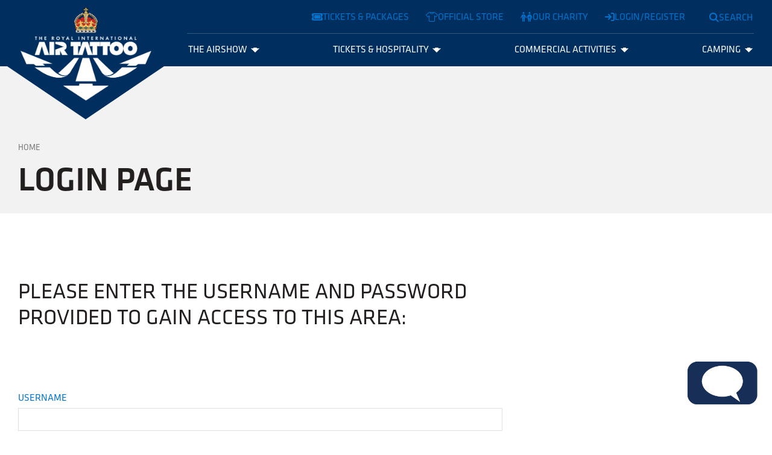

--- FILE ---
content_type: text/html; charset=utf-8
request_url: https://www.airtattoo.com/volunteers/vacancies-and-applications/
body_size: 8987
content:

<!DOCTYPE html>
<html lang="en">
    <head>
        
<title>Login page</title>

<meta charset="utf-8" />
<meta name="viewport" content="width=device-width, initial-scale=1, shrink-to-fit=no" />
<meta http-equiv="X-UA-Compatible" content="IE=11" />

<link rel="apple-touch-icon" sizes="180x180" href="/app/src/img/favicons/apple-touch-icon.png">
<link rel="icon" type="image/png" sizes="32x32" href="/app/src/img/favicons/favicon-32x32.png">
<link rel="icon" type="image/png" sizes="16x16" href="/app/src/img/favicons/favicon-16x16.png">
<link rel="mask-icon" color="#1a1f26" href="/app/src/img/favicons/safari-pinned-tab.svg">
<meta name="msapplication-TileColor" content="#1a1f26">
<meta name="theme-color" content="#ffffff">


<meta name="description" content="Login page" />
<meta name="keywords" content="" />
<link rel="canonical" href="https://www.airtattoo.com/login-page/" />

<meta property="og:locale" content="en_GB" />

<meta property="og:url" content="https://www.airtattoo.com/login-page/" />
<meta property="og:type" content="website" />
<meta property="og:title" content="Login page" />
<meta property="og:description" content="" />


<meta name="twitter:card" content="summary" />
<meta name="twitter:site" content="@" />
<meta name="twitter:title" content="Login page" />
<meta name="twitter:description" content="" />
        

<!-- Google Tag Manager -->
<script>(function(w,d,s,l,i){w[l]=w[l]||[];w[l].push({'gtm.start':new Date().getTime(),event:'gtm.js'});var f=d.getElementsByTagName(s)[0],j=d.createElement(s),dl=l!='dataLayer'?'&l='+l:'';j.async=true;j.src='https://load.d.airtattoo.com/sriehllm.js?st='+i+dl+'';f.parentNode.insertBefore(j,f);})(window,document,'script','dataLayer','ND9L265');</script>
<!-- End Google Tag Manager -->
<style>
.page-title-area--title h1 {
    word-break: keep-all;
}
</style>

<script type='text/javascript' data-cfasync='false'>window.purechatApi = { l: [], t: [], on: function () { this.l.push(arguments); } }; (function () { var done = false; var script = document.createElement('script'); script.async = true; script.type = 'text/javascript'; script.src = 'https://app.purechat.com/VisitorWidget/WidgetScript'; document.getElementsByTagName('HEAD').item(0).appendChild(script); script.onreadystatechange = script.onload = function (e) { if (!done && (!this.readyState || this.readyState == 'loaded' || this.readyState == 'complete')) { var w = new PCWidget({c: '7914827d-7467-4d0e-a3fc-d84c10ceaee8', f: true }); done = true; } }; })();</script>

<link rel="icon" type="image/png" href="/media/hryf02c2/riat-logos-rgb_riat-blue_32x32_transparent.png">

        <link rel="dns-prefetch" href="https://kit-pro.fontawesome.com"><link rel="stylesheet" href="/app/dist/app.9437998f983bd803d7b8.css">

    </head>
    <body class="site-layout ">

        

<!-- Google Tag Manager (noscript) -->
<noscript><iframe src="https://load.d.airtattoo.com/ns.html?id=GTM-ND9L265" height="0" width="0" style="display:none;visibility:hidden"></iframe></noscript>
<!-- End Google Tag Manager (noscript) -->
<!-- Start of HubSpot Embed Code -->
<script type="text/javascript" id="hs-script-loader" async defer src="//js-eu1.hs-scripts.com/145630431.js"></script>
<!-- End of HubSpot Embed Code -->
        
<div id="header-wrapper">
    <header class="theme--blue">
        <a id="skip-nav" href="#main-content">Skip navigation</a>

        <div class="header--utility-bar d-none d-lg-flex">
            <div class="container-fluid container-xxl">
                <nav class="header--utility-bar--links" aria-label="Utility links">
                    <ul class="list-inline m-0">
                        
                                <li class="list-inline-item m-0">
                                    <a class="btn btn-link" href="/tickets-packages/" target=""><i class="fa-solid fa-ticket"></i>Tickets &amp; Packages</a>
                                </li>
                                <li class="list-inline-item m-0">
                                    <a class="btn btn-link" href="https://shop.airtattoo.com/" target=""><i class="fa-light fa-t-shirt"></i>Official store</a>
                                </li>
                                <li class="list-inline-item m-0">
                                    <a class="btn btn-link" href="https://www.rafct.com/" target=""><i class="fa-regular fa-people"></i>Our charity</a>
                                </li>
                                <li class="list-inline-item m-0">
                                    <a class="btn btn-link" href="https://tickets.airtattoo.com/account/login" target=""><i class="fa-solid fa-sign-in"></i>Login/Register</a>
                                </li>

                    </ul>
                </nav>
            </div>
        </div>

        <div class="container-fluid container-xxl">
            <div class="header--content">

                <div class="header--content--logo">
                    <a href="/">

                            <span class="header--content--logo--crown" aria-hidden="true"></span>
                            <span class="header--content--logo--text" aria-hidden="true"></span>
                            <span class="header--content--logo--arrows" aria-hidden="true"></span>
                            <span class="visually-hidden">Royal International Air Tattoo</span>
                        
                    </a>
                </div>
                                
                <div class="header--content--menu" id="main-menu" aria-hidden="true">
                    
<nav aria-label="Main navigation menu">

        <div class="mobile--top-cta d-lg-none" aria-label="Useful site links">
            <ul class="list-unstyled">
                    <li><a href="/tickets-packages/" class="btn btn-primary mb-2" target=""><i class="fa-solid fa-ticket"></i> Tickets &amp; Packages</a></li>
                    <li><a href="https://shop.airtattoo.com/" class="btn btn-primary mb-2" target=""><i class="fa-light fa-t-shirt"></i> Official store</a></li>
                    <li><a href="https://www.rafct.com/" class="btn btn-primary mb-2" target=""><i class="fa-regular fa-people"></i> Our charity</a></li>
                    <li><a href="https://tickets.airtattoo.com/account/login" class="btn btn-primary mb-2" target=""><i class="fa-solid fa-sign-in"></i> Login/Register</a></li>
            </ul>
        </div>

        <ul class="menu" role="menubar">

                <li role="none" style="--index: 0;">

                        <div class="submenu" id="menu-item-0--submenu" role="none" aria-hidden="true">
                            <div class="submenu--content-area">


                                    <div class="submenu--content-area--sections">

                                            <div class="submenu--content-area--section">
                                                <h3><a href="/the-airshow/the-experience/" >The Experience</a></h3>
                                                    <ul role="menu">
                                                            <li role="none">
                                                                <a href="/the-airshow/the-experience/about-riat/" role="menuitem" tabindex="-1" >
                                                                    About RIAT
                                                                </a>
                                                            </li>
                                                            <li role="none">
                                                                <a href="/the-airshow/the-experience/techno-zone/" role="menuitem" tabindex="-1" >
                                                                    Techno Zone&#xAE;
                                                                </a>
                                                            </li>
                                                            <li role="none">
                                                                <a href="/the-airshow/the-experience/take-off-zone/" role="menuitem" tabindex="-1" >
                                                                    Take Off Zone
                                                                </a>
                                                            </li>
                                                            <li role="none">
                                                                <a href="/the-airshow/the-experience/raf-experience/" role="menuitem" tabindex="-1" >
                                                                    RAF Experience
                                                                </a>
                                                            </li>
                                                            <li role="none">
                                                                <a href="/the-airshow/the-experience/food-drink/" role="menuitem" tabindex="-1" >
                                                                    Food &amp; Drink
                                                                </a>
                                                            </li>
                                                            <li role="none">
                                                                <a href="/the-airshow/the-experience/sustainability/" role="menuitem" tabindex="-1" >
                                                                    Sustainability
                                                                </a>
                                                            </li>
                                                            <li role="none">
                                                                <a href="/the-airshow/the-experience/riat-app/" role="menuitem" tabindex="-1" >
                                                                    RIAT APP
                                                                </a>
                                                            </li>
                                                            <li role="none">
                                                                <a href="/the-airshow/the-experience/riat-mascots/" role="menuitem" tabindex="-1" >
                                                                    RIAT Mascots
                                                                </a>
                                                            </li>
                                                    </ul>
                                            </div>
                                            <div class="submenu--content-area--section">
                                                <h3><a href="/the-airshow/aircraft-and-pilots/" >Aircraft &amp; Pilots</a></h3>
                                                    <ul role="menu">
                                                            <li role="none">
                                                                <a href="/the-airshow/aircraft-and-pilots/aircraft-updates/" role="menuitem" tabindex="-1" >
                                                                    Aircraft Updates
                                                                </a>
                                                            </li>
                                                            <li role="none">
                                                                <a href="/the-airshow/aircraft-and-pilots/confirmed-aircraft/" role="menuitem" tabindex="-1" >
                                                                    Confirmed Aircraft
                                                                </a>
                                                            </li>
                                                            <li role="none">
                                                                <a href="/the-airshow/aircraft-and-pilots/future-dates/" role="menuitem" tabindex="-1" >
                                                                    Future Dates
                                                                </a>
                                                            </li>
                                                            <li role="none">
                                                                <a href="/the-airshow/aircraft-and-pilots/previous-aircraft/" role="menuitem" tabindex="-1" >
                                                                    Previous Aircraft
                                                                </a>
                                                            </li>
                                                            <li role="none">
                                                                <a href="/the-airshow/aircraft-and-pilots/aircrew-login-page/" role="menuitem" tabindex="-1" >
                                                                    Aircrew Login Page
                                                                </a>
                                                            </li>
                                                    </ul>
                                            </div>
                                            <div class="submenu--content-area--section">
                                                <h3><a href="/the-airshow/plan-your-visit/" >Plan Your Visit</a></h3>
                                                    <ul role="menu">
                                                            <li role="none">
                                                                <a href="/the-airshow/plan-your-visit/fast-track-park-ride/" role="menuitem" tabindex="-1" >
                                                                    Fast-Track Park &amp; Ride
                                                                </a>
                                                            </li>
                                                            <li role="none">
                                                                <a href="/the-airshow/plan-your-visit/park-rideshuttle/" role="menuitem" tabindex="-1" >
                                                                    Park &amp; Ride/Shuttle
                                                                </a>
                                                            </li>
                                                            <li role="none">
                                                                <a href="/the-airshow/plan-your-visit/showground-facilities/" role="menuitem" tabindex="-1" >
                                                                    Showground &amp; Facilities
                                                                </a>
                                                            </li>
                                                            <li role="none">
                                                                <a href="/the-airshow/plan-your-visit/how-to-get-here/" role="menuitem" tabindex="-1" >
                                                                    How to Get Here
                                                                </a>
                                                            </li>
                                                            <li role="none">
                                                                <a href="/the-airshow/plan-your-visit/accessibilitydisabled/" role="menuitem" tabindex="-1" >
                                                                    Accessibility/Disabled
                                                                </a>
                                                            </li>
                                                            <li role="none">
                                                                <a href="/the-airshow/plan-your-visit/coach-travel-groups/" role="menuitem" tabindex="-1" >
                                                                    Coach Travel &amp; Groups
                                                                </a>
                                                            </li>
                                                            <li role="none">
                                                                <a href="/the-airshow/plan-your-visit/where-to-stay/" role="menuitem" tabindex="-1" >
                                                                    Where to Stay
                                                                </a>
                                                            </li>
                                                            <li role="none">
                                                                <a href="/the-airshow/plan-your-visit/help-faqs/" role="menuitem" tabindex="-1" >
                                                                    Help &amp; FAQs
                                                                </a>
                                                            </li>
                                                            <li role="none">
                                                                <a href="/the-airshow/plan-your-visit/show-info-hub/" role="menuitem" tabindex="-1" >
                                                                    Show Info Hub
                                                                </a>
                                                            </li>
                                                            <li role="none">
                                                                <a href="/the-airshow/plan-your-visit/riat26-information/" role="menuitem" tabindex="-1" >
                                                                    RIAT26 Information
                                                                </a>
                                                            </li>
                                                    </ul>
                                            </div>

                                    </div>

                                <button class="submenu--close btn btn-link d-none d-lg-block"><i class="fa-sharp fa-close" aria-hidden="true" title="Close menu" aria-controls="menu-item-0--submenu"></i><span class="visually-hidden">Close menu</span></button>

                            </div>
                        </div>
                        <button class="submenu--toggle" id="menu-item-0--toggle" role="menuitem" aria-controls="menu-item-0--submenu" aria-haspopup="true" aria-expanded="false" tabindex="0">The Airshow<span class="submenu--toggle--indicator" aria-hidden="true"><svg xmlns="http://www.w3.org/2000/svg" class="riat-custom-icon arrow-down" viewBox="0 0 100 60"><defs><style>.cls-1{fill:currentColor;}</style></defs><polygon class="cls-1" points="0 10 50 60 100 10 70 10 70 0 30 0 30 10 0 10"/></svg></span></button>
                        
                </li>                           
                <li role="none" style="--index: 1;">

                        <div class="submenu" id="menu-item-1--submenu" role="none" aria-hidden="true">
                            <div class="submenu--content-area">


                                    <div class="submenu--content-area--sections">

                                            <div class="submenu--content-area--section">
                                                <h3><a href="/tickets-hospitality/tickets-packages/" >Tickets &amp; Packages</a></h3>
                                                    <ul role="menu">
                                                            <li role="none">
                                                                <a href="/tickets-hospitality/tickets-packages/friday-tickets/" role="menuitem" tabindex="-1" >
                                                                    Friday Tickets
                                                                </a>
                                                            </li>
                                                            <li role="none">
                                                                <a href="/tickets-hospitality/tickets-packages/saturday-sunday-tickets/" role="menuitem" tabindex="-1" >
                                                                    Saturday &amp; Sunday Tickets
                                                                </a>
                                                            </li>
                                                            <li role="none">
                                                                <a href="/tickets-hospitality/tickets-packages/friends-of-riat-friat/" role="menuitem" tabindex="-1" >
                                                                    Friends of RIAT (FRIAT)
                                                                </a>
                                                            </li>
                                                            <li role="none">
                                                                <a href="/tickets-hospitality/tickets-packages/park-view-tickets/" role="menuitem" tabindex="-1" >
                                                                    Park &amp; View Tickets
                                                                </a>
                                                            </li>
                                                            <li role="none">
                                                                <a href="/tickets-hospitality/tickets-packages/gift-vouchers/" role="menuitem" tabindex="-1" >
                                                                    Gift Vouchers
                                                                </a>
                                                            </li>
                                                    </ul>
                                            </div>
                                            <div class="submenu--content-area--section">
                                                <h3><a href="/tickets-hospitality/hospitality-packages/" >Hospitality Packages</a></h3>
                                                    <ul role="menu">
                                                            <li role="none">
                                                                <a href="/tickets-hospitality/hospitality-packages/altitude/" role="menuitem" tabindex="-1" >
                                                                    Altitude
                                                                </a>
                                                            </li>
                                                            <li role="none">
                                                                <a href="/tickets-hospitality/hospitality-packages/family-enclosure/" role="menuitem" tabindex="-1" >
                                                                    Family Enclosure
                                                                </a>
                                                            </li>
                                                            <li role="none">
                                                                <a href="/tickets-hospitality/hospitality-packages/aviation-club/" role="menuitem" tabindex="-1" >
                                                                    Aviation Club
                                                                </a>
                                                            </li>
                                                            <li role="none">
                                                                <a href="/tickets-hospitality/hospitality-packages/lightning-pavilion/" role="menuitem" tabindex="-1" >
                                                                    Lightning Pavilion
                                                                </a>
                                                            </li>
                                                            <li role="none">
                                                                <a href="/tickets-hospitality/hospitality-packages/first-class-lounge/" role="menuitem" tabindex="-1" >
                                                                    First Class Lounge
                                                                </a>
                                                            </li>
                                                            <li role="none">
                                                                <a href="/tickets-hospitality/hospitality-packages/cotswold-club/" role="menuitem" tabindex="-1" >
                                                                    Cotswold Club
                                                                </a>
                                                            </li>
                                                            <li role="none">
                                                                <a href="/tickets-hospitality/hospitality-packages/flight-deck/" role="menuitem" tabindex="-1" >
                                                                    Flight Deck
                                                                </a>
                                                            </li>
                                                            <li role="none">
                                                                <a href="/tickets-hospitality/hospitality-packages/viewing-village-garden/" role="menuitem" tabindex="-1" >
                                                                    Viewing Village Garden
                                                                </a>
                                                            </li>
                                                            <li role="none">
                                                                <a href="/tickets-hospitality/hospitality-packages/viewing-village-grandstand/" role="menuitem" tabindex="-1" >
                                                                    Viewing Village Grandstand
                                                                </a>
                                                            </li>
                                                    </ul>
                                            </div>

                                    </div>

                                <button class="submenu--close btn btn-link d-none d-lg-block"><i class="fa-sharp fa-close" aria-hidden="true" title="Close menu" aria-controls="menu-item-0--submenu"></i><span class="visually-hidden">Close menu</span></button>

                            </div>
                        </div>
                        <button class="submenu--toggle" id="menu-item-1--toggle" role="menuitem" aria-controls="menu-item-1--submenu" aria-haspopup="true" aria-expanded="false" tabindex="1">Tickets &amp; Hospitality<span class="submenu--toggle--indicator" aria-hidden="true"><svg xmlns="http://www.w3.org/2000/svg" class="riat-custom-icon arrow-down" viewBox="0 0 100 60"><defs><style>.cls-1{fill:currentColor;}</style></defs><polygon class="cls-1" points="0 10 50 60 100 10 70 10 70 0 30 0 30 10 0 10"/></svg></span></button>
                        
                </li>                           
                <li role="none" style="--index: 2;">

                        <div class="submenu" id="menu-item-2--submenu" role="none" aria-hidden="true">
                            <div class="submenu--content-area">


                                    <div class="submenu--content-area--sections">

                                            <div class="submenu--content-area--section">
                                                <h3><a href="/commercial-activities/commercial-opportunities/" >Commercial Opportunities</a></h3>
                                                    <ul role="menu">
                                                            <li role="none">
                                                                <a href="/commercial-activities/commercial-opportunities/trading-at-riat/" role="menuitem" tabindex="-1" >
                                                                    Trading at RIAT
                                                                </a>
                                                            </li>
                                                            <li role="none">
                                                                <a href="/commercial-activities/commercial-opportunities/product-showcases/" role="menuitem" tabindex="-1" >
                                                                    Product Showcases
                                                                </a>
                                                            </li>
                                                            <li role="none">
                                                                <a href="/commercial-activities/commercial-opportunities/advertising-at-the-show/" role="menuitem" tabindex="-1" >
                                                                    Advertising at the Show
                                                                </a>
                                                            </li>
                                                            <li role="none">
                                                                <a href="/commercial-activities/commercial-opportunities/get-involved-in-the-techno-zone/" role="menuitem" tabindex="-1" >
                                                                    Get involved in the Techno Zone&#xAE;
                                                                </a>
                                                            </li>
                                                    </ul>
                                            </div>
                                            <div class="submenu--content-area--section">
                                                <h3><a href="/commercial-activities/sponsorship-opportunities/" >Sponsorship Opportunities</a></h3>
                                                    <ul role="menu">
                                                            <li role="none">
                                                                <a href="/commercial-activities/sponsorship-opportunities/become-a-sponsor/" role="menuitem" tabindex="-1" >
                                                                    Become a Sponsor
                                                                </a>
                                                            </li>
                                                            <li role="none">
                                                                <a href="/commercial-activities/sponsorship-opportunities/strategic-partnerships/" role="menuitem" tabindex="-1" >
                                                                    Strategic Partnerships
                                                                </a>
                                                            </li>
                                                            <li role="none">
                                                                <a href="/commercial-activities/sponsorship-opportunities/exclusive-hospitality/" role="menuitem" tabindex="-1" >
                                                                    Exclusive Hospitality
                                                                </a>
                                                            </li>
                                                    </ul>
                                            </div>

                                    </div>

                                <button class="submenu--close btn btn-link d-none d-lg-block"><i class="fa-sharp fa-close" aria-hidden="true" title="Close menu" aria-controls="menu-item-0--submenu"></i><span class="visually-hidden">Close menu</span></button>

                            </div>
                        </div>
                        <button class="submenu--toggle" id="menu-item-2--toggle" role="menuitem" aria-controls="menu-item-2--submenu" aria-haspopup="true" aria-expanded="false" tabindex="2">Commercial Activities<span class="submenu--toggle--indicator" aria-hidden="true"><svg xmlns="http://www.w3.org/2000/svg" class="riat-custom-icon arrow-down" viewBox="0 0 100 60"><defs><style>.cls-1{fill:currentColor;}</style></defs><polygon class="cls-1" points="0 10 50 60 100 10 70 10 70 0 30 0 30 10 0 10"/></svg></span></button>
                        
                </li>                           
                <li role="none" style="--index: 3;">

                        <div class="submenu" id="menu-item-3--submenu" role="none" aria-hidden="true">
                            <div class="submenu--content-area">


                                    <div class="submenu--content-area--sections">

                                            <div class="submenu--content-area--section">
                                                <h3><a href="/camping/camping/" >Camping</a></h3>
                                                    <ul role="menu">
                                                            <li role="none">
                                                                <a href="/camping/camping/official-riat-camping/" role="menuitem" tabindex="-1" >
                                                                    Official RIAT Camping
                                                                </a>
                                                            </li>
                                                            <li role="none">
                                                                <a href="/camping/camping/faqs/" role="menuitem" tabindex="-1" >
                                                                    FAQs
                                                                </a>
                                                            </li>
                                                    </ul>
                                            </div>

                                    </div>

                                <button class="submenu--close btn btn-link d-none d-lg-block"><i class="fa-sharp fa-close" aria-hidden="true" title="Close menu" aria-controls="menu-item-0--submenu"></i><span class="visually-hidden">Close menu</span></button>

                            </div>
                        </div>
                        <button class="submenu--toggle" id="menu-item-3--toggle" role="menuitem" aria-controls="menu-item-3--submenu" aria-haspopup="true" aria-expanded="false" tabindex="3">Camping<span class="submenu--toggle--indicator" aria-hidden="true"><svg xmlns="http://www.w3.org/2000/svg" class="riat-custom-icon arrow-down" viewBox="0 0 100 60"><defs><style>.cls-1{fill:currentColor;}</style></defs><polygon class="cls-1" points="0 10 50 60 100 10 70 10 70 0 30 0 30 10 0 10"/></svg></span></button>
                        
                </li>                           

        </ul>
    
    <nav class="mobile--utility-links d-lg-none" aria-label="Useful site links">
        <ul class="list-unstyled">


        </ul>
    </nav>

</nav>
                </div>

                    <div class="header--content--search-toggle">
                        <button id="header-search--open-btn" class="btn btn-link" aria-controls="header-search" aria-expanded="false"><i class="fa-sharp fa-search" aria-hidden="true" title="Search"></i><span class="search-label d-none d-lg-inline">Search</span></button>
                    </div>

                <div class="header--content--menu-toggle d-lg-none">
                    <button class="btn-unstyled" aria-controls="main-menu" aria-expanded="false">
                        <span class="bars" aria-hidden="true" title="Toggle menu"><i></i><i></i><i></i></span>
                        <span class="visually-hidden">Toggle menu</span>
                    </button>
                </div>

            </div>
        </div>

            <div class="header--content--search" id="header-search" aria-hidden="true">
                <div class="header--content--search--backdrop" aria-hidden="true"></div>
                <div class="header--content--search--inner theme--white">
                    <div class="container">
                        <p class="text-end"><button id="header-search--close-btn" class="btn btn-link" aria-controls="header-search"><i class="fa-sharp fa-close" aria-hidden="true" title="Hide search form"></i><span class="visually-hidden">Hide search form</span></button></p>
                        <form id="header--search-form" class="header--search" action="/search/" method="get">
                            <label for="search-text" class="form-label">What are you looking for?</label>
                            <div class="header--search--inputs">
                                <input type="search" class="form-control minimal-input" id="search-text" placeholder="Search for..." value="" required name="q" />
                                <button type="submit" class="btn btn-primary"><i class="fa-sharp fa-search" title="Search"></i><span class="visually-hidden">Search</span></button>
                            </div>
                        </form>
                    </div>
                </div>
            </div>
        
    </header>

</div>

        <main role="main" id="main-content">

            
            
<div class="page-title-area theme--lightest-grey py-4">
    <div class="page-title-area--breadcrumb">
        <div class="container-fluid container-xxl">
            
<nav aria-label="breadcrumb" class="heading-font">
    <ol class="breadcrumb">
            <li class="breadcrumb-item"><a href="/">Home</a></li>

        <li class="breadcrumb-item active visually-hidden" aria-current="page">Login page</li>
    </ol>
</nav>
        </div>
    </div>

    <div class="page-title-area--title">
        <div class="container-fluid container-xxl">
            <h1 class="display-4 mb-0">Login page</h1>
        </div>
    </div>
</div>

        <div class="section--scroll-reveal hunt-watch container-fluid container-xxl my-5 my-lg-6" data-watch="once">
            <div class="row justify-content-between section--scroll-reveal--item">
                    <div class="col-12 col-lg-8">
                        <p> </p>
<h2>Please enter the username and password provided to gain access to this area:</h2>
                    </div>


            </div>
        </div>
    <div class="container-fluid container-xxl my-5 my-lg-6">
        <div class="row">
            <div class="col-12 col-lg-8">

                
<form action="/volunteers/vacancies-and-applications/" enctype="multipart/form-data" id="form0a99dcd19e59485aac6b5c22d2d80e42" method="post">    <div class="text-danger validation-summary-valid" data-valmsg-summary="true"><ul><li style="display:none"></li>
</ul></div>
    <div class="form-group mb-4">
        <label class="form-label" for="Username">Username</label>
        <input class="form-control" autocomplete="off" aria-required="true" type="text" data-val="true" data-val-required="The Username field is required." id="Username" name="Username" value="" />
        <span class="field-validation-valid" data-valmsg-for="Username" data-valmsg-replace="true"></span>
    </div>
    <div class="form-group mb-4">
        <label class="form-label" for="Password">Password</label>
        <input class="form-control" autocomplete="off" aria-required="true" type="password" data-val="true" data-val-required="The Password field is required." id="Password" name="Password" />
        <span class="field-validation-valid" data-valmsg-for="Password" data-valmsg-replace="true"></span>
    </div>
    <input type="hidden" value="https://www.airtattoo.com/volunteers/vacancies-and-applications/" data-val="true" data-val-required="The ReturnUrl field is required." id="ReturnUrl" name="ReturnUrl" />
    <p class="mb-0">
        <button type="submit" class="btn btn-secondary">Login</button>
    </p>
<input name="__RequestVerificationToken" type="hidden" value="CfDJ8FbkwdNdek5GsU09x33lZZJ5ZYP53xuZHgQuY9IbgsOSFbHRBkNvubhWz4PMa3b55xAsigGrOhWDCBOF3W-uM2fD29jl5-VtsL0RwLjuTm4h94ynukcB8AoeNnLBIx7JRWjfoOEiU-GZDdeQesCsJF4" /><input name="ufprt" type="hidden" value="CfDJ8FbkwdNdek5GsU09x33lZZJcJa8SmS-sL0Ub8UaJSlj9NPW4jbSpGuONav0moUv4IHqsq5ljbPGrznFYLfeCNoSpAI17vpexesiU__SwU4Txvo6fD8pXqKBTdra_HZRc6v_qZHRC0VVVSsezay4mlnA" /></form>

            </div>
        </div>
    </div>


        </main>

        
        
<div id="main-footer">
    <footer>

        <div class="theme--blue">

            <div class="container-fluid container-xxl py-5 py-lg-6">

                <div class="row">

                        <div class="col-12 col-lg-6 order-1 order-lg-2">
                            <div class="main-footer--affiliations" aria-label="Affiliations">
                                <ul class="list-unstyled">

                                            <li>
        <figure>
            <img src="/media/zp5fjzod/raf-ct-logo-expanded_rafct-white-2.png?width=500&amp;v=1d9dfdb9c73b1c0" width="3840" height="1588" class="img-responsive lazyload" alt="RAF CT LOGO EXPANDED RAFCT White (2)" />
            <figcaption class="visually-hidden">RAF CT LOGO EXPANDED RAFCT White (2)</figcaption>
        </figure>
                                            </li>
                                            <li>
        <figure>
            <img src="/media/4ymo0en3/bae-systems.png?width=500&amp;v=1d989827f249d00" width="202" height="31" class="img-responsive lazyload" alt="Bae Systems (1)" />
            <figcaption class="visually-hidden">Bae Systems (1)</figcaption>
        </figure>
                                            </li>
                                            <li>
                                                    <a href="https://www.fundraisingregulator.org.uk/">
        <figure>
            <img src="/media/a0pn3e3s/logo-fr.png?width=500&amp;v=1d9b4e850707560" width="344" height="105" class="img-responsive lazyload" alt="Logo Fr" />
            <figcaption class="visually-hidden">Logo Fr</figcaption>
        </figure>
                                                    </a>
                                            </li>
                                </ul>
                            </div>
                        </div>

                        <div class="col-12 col-lg-6 order-2 order-lg-1">
                            <nav class="main-footer--primary-links">
                                <h2 class="h6 heading-font">Useful links</h2>
                                <ul class="list-unstyled">
                                        <li><a href="/local-community/" target="">Local Community</a></li>
                                        <li><a href="/faqs/" target="">Help &amp; FAQs</a></li>
                                        <li><a href="/the-airshow/the-experience/sustainability/" target="">Sustainability</a></li>
                                        <li><a href="/contact/" target="">Contact</a></li>
                                        <li><a href="/aircrew/" target="">Aircrew</a></li>
                                        <li><a href="/volunteering/" target="">Volunteering</a></li>
                                        <li><a href="/terms-and-conditions/" target="">Terms and Conditions</a></li>
                                        <li><a href="/privacy-policy/" target="">Privacy Policy</a></li>
                                        <li><a href="/job-vacancies/" target="">Job Vacancies</a></li>
                                        <li><a href="/cookie-policy/" target="">Cookie Policy</a></li>
                                        <li><a href="/meet-the-board/" target="">Meet the Board</a></li>
                                        <li><a href="/ambassadors/" target="">Ambassadors</a></li>
                                        <li><a href="/riat-sponsors/" target="">RIAT Sponsors</a></li>
                                </ul>
                            </nav>
                        </div>

                    <div class="col-12 order-3 mt-5 mt-lg-6">
                        <div class="main-footer--information text-muted">
                            <p class="small">The Royal Air Force Charitable Trust Enterprises, Douglas Bader House, Horcott Hill, Fairford, Gloucestershire, GL7 4RB, United Kingdom. Trademarks: The Royal International Air Tattoo® name and logo and the Techno Zone® name and logo are registered trademarks of the Royal Air Force Charitable Trust Enterprises.&nbsp;</p>
<p>Registered charity in England and Wales (1176054).</p>
                        </div>
                    </div>

                </div>
            </div>

        </div>
        <div class="theme--black">

            <div class="container-fluid container-xxl py-3">
                <div class="row align-items-center">

                    <div class="col-12 col-lg-9">
                        <div class="main-footer--copyright small heading-font">
                           Copyright © 2023 The Royal Air Force Charitable Trust Enterprises, Home of the Royal International Air Tattoo. 
                        </div>
                    </div>

                        <div class="col-12 col-lg-3 mt-3 mt-lg-0">
                            <!-- social links -->
                            <nav class="main-footer--social-links" aria-label="Social network sites navigation">
                                <ul class="list-unstyled">
                                        <li><a href="https://twitter.com/airtattoo" target="_blank"rel="noopener noreferrer"><i class="fa-brands fa-twitter"></i><span class="visually-hidden">RIAT on https://twitter.com/airtattoo</span></a></li>
                                        <li><a href="https://www.facebook.com/airtattoo" target="_blank"rel="noopener noreferrer"><i class="fa-brands fa-facebook-f"></i><span class="visually-hidden">RIAT on https://www.facebook.com/airtattoo</span></a></li>
                                        <li><a href="https://www.youtube.com/user/RIATOfficial" target="_blank"rel="noopener noreferrer"><i class="fa-brands fa-youtube"></i><span class="visually-hidden">RIAT on https://www.youtube.com/user/RIATOfficial</span></a></li>
                                        <li><a href="https://www.instagram.com/airtattoo/" target="_blank"rel="noopener noreferrer"><i class="fa-brands fa-instagram"></i><span class="visually-hidden">RIAT on https://www.instagram.com/airtattoo/</span></a></li>
                                </ul>
                            </nav>
                        </div>

                </div>
            </div>

        </div>

    </footer>
</div>



        <script src="/app/dist/runtime.0fa9484d2112328b239b.js"></script><script src="/app/dist/329.76245222c8f45244b5ee.js"></script><script src="/app/dist/app.86e770eb04a1c6c0b5f7.js"></script><script src="https://kit.fontawesome.com/1ad1658c9b.js"></script>

        



    </body>
</html>

--- FILE ---
content_type: text/javascript
request_url: https://www.airtattoo.com/app/dist/184.28ac0c8a4b635b695070.js
body_size: 256
content:
"use strict";(self.webpackChunkriat=self.webpackChunkriat||[]).push([[184],{26184:(e,t,c)=>{c.r(t),c.d(t,{keyboardControl:()=>a});const a={active:!1};let s=null;const o=e=>{clearTimeout(s),s=setTimeout((()=>{document.body.classList.toggle("keyboard-control",e),a.active=e}),100)};document.body.addEventListener("keydown",(function(e){switch(e.key){case"Escape":case"Up":case"ArrowUp":case"Down":case"ArrowDown":case"Left":case"ArrowLeft":case"Tab":case"Right":case"ArrowRight":case"PageUp":case"PageDown":case"Spacebar":case" ":case"Enter":case"Return":o(!0)}})),document.body.addEventListener("mousedown",(function(){o(!1)})),document.body.addEventListener("touchstart",(function(){o(!1)}))}}]);
//# sourceMappingURL=184.28ac0c8a4b635b695070.js.map

--- FILE ---
content_type: text/javascript
request_url: https://www.airtattoo.com/app/dist/329.76245222c8f45244b5ee.js
body_size: 129070
content:
/*! For license information please see 329.76245222c8f45244b5ee.js.LICENSE.txt */
(self.webpackChunkriat=self.webpackChunkriat||[]).push([[329],{228:(t,e,r)=>{"use strict";var n=r(15457),i=r(7133),o=r(68060),s=r(49272),a=r(77457),c=r(49498),u=i([].push),l=function(t){var e=1===t,r=2===t,i=3===t,l=4===t,f=6===t,h=7===t,d=5===t||f;return function(p,g,v,m){for(var y,b,_=s(p),w=o(_),x=a(w),E=n(g,v),A=0,S=m||c,O=e?S(p,x):r||h?S(p,0):void 0;x>A;A++)if((d||A in w)&&(b=E(y=w[A],A,_),t))if(e)O[A]=b;else if(b)switch(t){case 3:return!0;case 5:return y;case 6:return A;case 2:u(O,y)}else switch(t){case 4:return!1;case 7:u(O,y)}return f?-1:i||l?l:O}};t.exports={forEach:l(0),map:l(1),filter:l(2),some:l(3),every:l(4),find:l(5),findIndex:l(6),filterReject:l(7)}},306:(t,e,r)=>{"use strict";var n=r(7133),i=r(92695),o=r(37830),s=r(77720),a=r(23977),c=n(s),u=n("".slice),l=Math.ceil,f=function(t){return function(e,r,n){var s,f,h=o(a(e)),d=i(r),p=h.length,g=void 0===n?" ":o(n);return d<=p||""===g?h:((f=c(g,l((s=d-p)/g.length))).length>s&&(f=u(f,0,s)),t?h+f:f+h)}};t.exports={start:f(!1),end:f(!0)}},492:(t,e,r)=>{"use strict";var n=r(37315),i=Function.prototype.call;t.exports=n?i.bind(i):function(){return i.apply(i,arguments)}},527:(t,e,r)=>{"use strict";var n=r(35589),i=r(7133);t.exports=function(t){if("Function"===n(t))return i(t)}},685:(t,e,r)=>{"use strict";var n=r(7133),i=0,o=Math.random(),s=n(1..toString);t.exports=function(t){return"Symbol("+(void 0===t?"":t)+")_"+s(++i+o,36)}},702:(t,e,r)=>{"use strict";r(99656)("hasInstance")},848:(t,e,r)=>{"use strict";var n=r(58793),i=r(49200);t.exports=function(t,e){return arguments.length<2?(r=n[t],i(r)?r:void 0):n[t]&&n[t][e];var r}},966:(t,e,r)=>{"use strict";var n=r(53353),i=r(43973),o=r(62365),s=r(34398),a=r(55134),c=TypeError;n({target:"Iterator",proto:!0,real:!0},{reduce:function(t){s(this),o(t);var e=a(this),r=arguments.length<2,n=r?void 0:arguments[1],u=0;if(i(e,(function(e){r?(r=!1,n=e):n=t(n,e,u),u++}),{IS_RECORD:!0}),r)throw new c("Reduce of empty iterator with no initial value");return n}})},1083:(t,e,r)=>{"use strict";var n=r(53353),i=r(7133),o=r(34360),s=r(49272),a=r(37830),c=r(77457),u=i([].push),l=i([].join);n({target:"String",stat:!0},{raw:function(t){var e=o(s(t).raw),r=c(e);if(!r)return"";for(var n=arguments.length,i=[],f=0;;){if(u(i,a(e[f++])),f===r)return l(i,"");f<n&&u(i,a(arguments[f]))}}})},1221:(t,e,r)=>{"use strict";var n=r(15627),i=r(77457),o=r(74932),s=n.aTypedArray;(0,n.exportTypedArrayMethod)("at",(function(t){var e=s(this),r=i(e),n=o(t),a=n>=0?n:r+n;return a<0||a>=r?void 0:e[a]}))},1242:(t,e,r)=>{"use strict";var n=r(53353),i=r(848),o=r(90890),s=r(19799),a=r(70725),c=r(34398),u=r(19131),l=r(72909),f=r(80942),h=i("Reflect","construct"),d=Object.prototype,p=[].push,g=f((function(){function t(){}return!(h((function(){}),[],t)instanceof t)})),v=!f((function(){h((function(){}))})),m=g||v;n({target:"Reflect",stat:!0,forced:m,sham:m},{construct:function(t,e){a(t),c(e);var r=arguments.length<3?t:a(arguments[2]);if(v&&!g)return h(t,e,r);if(t===r){switch(e.length){case 0:return new t;case 1:return new t(e[0]);case 2:return new t(e[0],e[1]);case 3:return new t(e[0],e[1],e[2]);case 4:return new t(e[0],e[1],e[2],e[3])}var n=[null];return o(p,n,e),new(o(s,t,n))}var i=r.prototype,f=l(u(i)?i:d),m=o(t,f,e);return u(m)?m:f}})},1351:(t,e,r)=>{"use strict";var n=r(53353),i=r(492),o=r(19131),s=r(34398),a=r(85800),c=r(12428),u=r(5270);n({target:"Reflect",stat:!0},{get:function t(e,r){var n,l,f=arguments.length<3?e:arguments[2];return s(e)===f?e[r]:(n=c.f(e,r))?a(n)?n.value:void 0===n.get?void 0:i(n.get,f):o(l=u(e))?t(l,r,f):void 0}})},1427:(t,e,r)=>{"use strict";var n=r(492),i=r(49200),o=r(19131),s=TypeError;t.exports=function(t,e){var r,a;if("string"===e&&i(r=t.toString)&&!o(a=n(r,t)))return a;if(i(r=t.valueOf)&&!o(a=n(r,t)))return a;if("string"!==e&&i(r=t.toString)&&!o(a=n(r,t)))return a;throw new s("Can't convert object to primitive value")}},1443:(t,e,r)=>{"use strict";r(87933),r(57084);var n=r(53353),i=r(58793),o=r(36288),s=r(848),a=r(492),c=r(7133),u=r(76857),l=r(54369),f=r(18521),h=r(93129),d=r(53948),p=r(31606),g=r(44635),v=r(91514),m=r(90602),y=r(49200),b=r(59158),_=r(15457),w=r(73650),x=r(34398),E=r(19131),A=r(37830),S=r(72909),O=r(72007),T=r(71778),I=r(70590),C=r(17236),k=r(72625),L=r(34702),R=r(99931),M=L("iterator"),P="URLSearchParams",N=P+"Iterator",j=v.set,D=v.getterFor(P),F=v.getterFor(N),z=o("fetch"),U=o("Request"),$=o("Headers"),B=U&&U.prototype,W=$&&$.prototype,H=i.TypeError,V=i.encodeURIComponent,q=String.fromCharCode,Y=s("String","fromCodePoint"),G=parseInt,K=c("".charAt),X=c([].join),Q=c([].push),J=c("".replace),Z=c([].shift),tt=c([].splice),et=c("".split),rt=c("".slice),nt=c(/./.exec),it=/\+/g,ot=/^[0-9a-f]+$/i,st=function(t,e){var r=rt(t,e,e+2);return nt(ot,r)?G(r,16):NaN},at=function(t){for(var e=0,r=128;r>0&&t&r;r>>=1)e++;return e},ct=function(t){var e=null;switch(t.length){case 1:e=t[0];break;case 2:e=(31&t[0])<<6|63&t[1];break;case 3:e=(15&t[0])<<12|(63&t[1])<<6|63&t[2];break;case 4:e=(7&t[0])<<18|(63&t[1])<<12|(63&t[2])<<6|63&t[3]}return e>1114111?null:e},ut=function(t){for(var e=(t=J(t,it," ")).length,r="",n=0;n<e;){var i=K(t,n);if("%"===i){if("%"===K(t,n+1)||n+3>e){r+="%",n++;continue}var o=st(t,n+1);if(o!=o){r+=i,n++;continue}n+=2;var s=at(o);if(0===s)i=q(o);else{if(1===s||s>4){r+="�",n++;continue}for(var a=[o],c=1;c<s&&!(++n+3>e||"%"!==K(t,n));){var u=st(t,n+1);if(u!=u){n+=3;break}if(u>191||u<128)break;Q(a,u),n+=2,c++}if(a.length!==s){r+="�";continue}var l=ct(a);null===l?r+="�":i=Y(l)}}r+=i,n++}return r},lt=/[!'()~]|%20/g,ft={"!":"%21","'":"%27","(":"%28",")":"%29","~":"%7E","%20":"+"},ht=function(t){return ft[t]},dt=function(t){return J(V(t),lt,ht)},pt=g((function(t,e){j(this,{type:N,target:D(t).entries,index:0,kind:e})}),P,(function(){var t=F(this),e=t.target,r=t.index++;if(!e||r>=e.length)return t.target=null,C(void 0,!0);var n=e[r];switch(t.kind){case"keys":return C(n.key,!1);case"values":return C(n.value,!1)}return C([n.key,n.value],!1)}),!0),gt=function(t){this.entries=[],this.url=null,void 0!==t&&(E(t)?this.parseObject(t):this.parseQuery("string"==typeof t?"?"===K(t,0)?rt(t,1):t:A(t)))};gt.prototype={type:P,bindURL:function(t){this.url=t,this.update()},parseObject:function(t){var e,r,n,i,o,s,c,u=this.entries,l=I(t);if(l)for(r=(e=T(t,l)).next;!(n=a(r,e)).done;){if(o=(i=T(x(n.value))).next,(s=a(o,i)).done||(c=a(o,i)).done||!a(o,i).done)throw new H("Expected sequence with length 2");Q(u,{key:A(s.value),value:A(c.value)})}else for(var f in t)b(t,f)&&Q(u,{key:f,value:A(t[f])})},parseQuery:function(t){if(t)for(var e,r,n=this.entries,i=et(t,"&"),o=0;o<i.length;)(e=i[o++]).length&&(r=et(e,"="),Q(n,{key:ut(Z(r)),value:ut(X(r,"="))}))},serialize:function(){for(var t,e=this.entries,r=[],n=0;n<e.length;)t=e[n++],Q(r,dt(t.key)+"="+dt(t.value));return X(r,"&")},update:function(){this.entries.length=0,this.parseQuery(this.url.query)},updateURL:function(){this.url&&this.url.update()}};var vt=function(){m(this,mt);var t=j(this,new gt(arguments.length>0?arguments[0]:void 0));u||(this.size=t.entries.length)},mt=vt.prototype;if(d(mt,{append:function(t,e){var r=D(this);k(arguments.length,2),Q(r.entries,{key:A(t),value:A(e)}),u||this.length++,r.updateURL()},delete:function(t){for(var e=D(this),r=k(arguments.length,1),n=e.entries,i=A(t),o=r<2?void 0:arguments[1],s=void 0===o?o:A(o),a=0;a<n.length;){var c=n[a];if(c.key!==i||void 0!==s&&c.value!==s)a++;else if(tt(n,a,1),void 0!==s)break}u||(this.size=n.length),e.updateURL()},get:function(t){var e=D(this).entries;k(arguments.length,1);for(var r=A(t),n=0;n<e.length;n++)if(e[n].key===r)return e[n].value;return null},getAll:function(t){var e=D(this).entries;k(arguments.length,1);for(var r=A(t),n=[],i=0;i<e.length;i++)e[i].key===r&&Q(n,e[i].value);return n},has:function(t){for(var e=D(this).entries,r=k(arguments.length,1),n=A(t),i=r<2?void 0:arguments[1],o=void 0===i?i:A(i),s=0;s<e.length;){var a=e[s++];if(a.key===n&&(void 0===o||a.value===o))return!0}return!1},set:function(t,e){var r=D(this);k(arguments.length,1);for(var n,i=r.entries,o=!1,s=A(t),a=A(e),c=0;c<i.length;c++)(n=i[c]).key===s&&(o?tt(i,c--,1):(o=!0,n.value=a));o||Q(i,{key:s,value:a}),u||(this.size=i.length),r.updateURL()},sort:function(){var t=D(this);R(t.entries,(function(t,e){return t.key>e.key?1:-1})),t.updateURL()},forEach:function(t){for(var e,r=D(this).entries,n=_(t,arguments.length>1?arguments[1]:void 0),i=0;i<r.length;)n((e=r[i++]).value,e.key,this)},keys:function(){return new pt(this,"keys")},values:function(){return new pt(this,"values")},entries:function(){return new pt(this,"entries")}},{enumerable:!0}),f(mt,M,mt.entries,{name:"entries"}),f(mt,"toString",(function(){return D(this).serialize()}),{enumerable:!0}),u&&h(mt,"size",{get:function(){return D(this).entries.length},configurable:!0,enumerable:!0}),p(vt,P),n({global:!0,constructor:!0,forced:!l},{URLSearchParams:vt}),!l&&y($)){var yt=c(W.has),bt=c(W.set),_t=function(t){if(E(t)){var e,r=t.body;if(w(r)===P)return e=t.headers?new $(t.headers):new $,yt(e,"content-type")||bt(e,"content-type","application/x-www-form-urlencoded;charset=UTF-8"),S(t,{body:O(0,A(r)),headers:O(0,e)})}return t};if(y(z)&&n({global:!0,enumerable:!0,dontCallGetSet:!0,forced:!0},{fetch:function(t){return z(t,arguments.length>1?_t(arguments[1]):{})}}),y(U)){var wt=function(t){return m(this,B),new U(t,arguments.length>1?_t(arguments[1]):{})};B.constructor=wt,wt.prototype=B,n({global:!0,constructor:!0,dontCallGetSet:!0,forced:!0},{Request:wt})}}t.exports={URLSearchParams:vt,getState:D}},1597:(t,e,r)=>{"use strict";var n=r(21741),i=r(16791),o=r(93881),s=r(19370),a=r(80860),c=r(73708),u=i.Set,l=i.add,f=i.has;t.exports=function(t){var e=n(this),r=s(t),i=new u;return o(e)>r.size?c(r.getIterator(),(function(t){f(e,t)&&l(i,t)})):a(e,(function(t){r.includes(t)&&l(i,t)})),i}},1710:(t,e,r)=>{"use strict";var n=r(58793),i=r(492),o=r(15627),s=r(77457),a=r(90604),c=r(49272),u=r(80942),l=n.RangeError,f=n.Int8Array,h=f&&f.prototype,d=h&&h.set,p=o.aTypedArray,g=o.exportTypedArrayMethod,v=!u((function(){var t=new Uint8ClampedArray(2);return i(d,t,{length:1,0:3},1),3!==t[1]})),m=v&&o.NATIVE_ARRAY_BUFFER_VIEWS&&u((function(){var t=new f(2);return t.set(1),t.set("2",1),0!==t[0]||2!==t[1]}));g("set",(function(t){p(this);var e=a(arguments.length>1?arguments[1]:void 0,1),r=c(t);if(v)return i(d,this,r,e);var n=this.length,o=s(r),u=0;if(o+e>n)throw new l("Wrong length");for(;u<o;)this[e+u]=r[u++]}),!v||m)},1865:(t,e,r)=>{"use strict";var n=r(53353),i=r(228).findIndex,o=r(56686),s="findIndex",a=!0;s in[]&&Array(1)[s]((function(){a=!1})),n({target:"Array",proto:!0,forced:a},{findIndex:function(t){return i(this,t,arguments.length>1?arguments[1]:void 0)}}),o(s)},2018:(t,e,r)=>{"use strict";var n=r(53353),i=r(76897).right,o=r(45977),s=r(19140);n({target:"Array",proto:!0,forced:!r(61320)&&s>79&&s<83||!o("reduceRight")},{reduceRight:function(t){return i(this,t,arguments.length,arguments.length>1?arguments[1]:void 0)}})},2030:t=>{"use strict";t.exports=["constructor","hasOwnProperty","isPrototypeOf","propertyIsEnumerable","toLocaleString","toString","valueOf"]},2439:(t,e,r)=>{"use strict";var n=r(53353),i=r(43973),o=r(62365),s=r(34398),a=r(55134);n({target:"Iterator",proto:!0,real:!0},{find:function(t){s(this),o(t);var e=a(this),r=0;return i(e,(function(e,n){if(t(e,r++))return n(e)}),{IS_RECORD:!0,INTERRUPTED:!0}).result}})},2864:(t,e,r)=>{"use strict";var n=r(53353),i=r(76857),o=r(44446).f;n({target:"Object",stat:!0,forced:Object.defineProperty!==o,sham:!i},{defineProperty:o})},2895:(t,e,r)=>{"use strict";var n=r(99656),i=r(6689);n("toPrimitive"),i()},2974:(t,e,r)=>{"use strict";var n=r(53353),i=r(7133),o=r(74932),s=r(35949),a=r(77720),c=r(98859),u=r(80942),l=RangeError,f=String,h=isFinite,d=Math.abs,p=Math.floor,g=Math.pow,v=Math.round,m=i(1..toExponential),y=i(a),b=i("".slice),_="-6.9000e-11"===m(-69e-12,4)&&"1.25e+0"===m(1.255,2)&&"1.235e+4"===m(12345,3)&&"3e+1"===m(25,0);n({target:"Number",proto:!0,forced:!_||!(u((function(){m(1,1/0)}))&&u((function(){m(1,-1/0)})))||!!u((function(){m(1/0,1/0),m(NaN,1/0)}))},{toExponential:function(t){var e=s(this);if(void 0===t)return m(e);var r=o(t);if(!h(e))return String(e);if(r<0||r>20)throw new l("Incorrect fraction digits");if(_)return m(e,r);var n,i,a,u,w="";if(e<0&&(w="-",e=-e),0===e)i=0,n=y("0",r+1);else{var x=c(e);i=p(x);var E=g(10,i-r),A=v(e/E);2*e>=(2*A+1)*E&&(A+=1),A>=g(10,r+1)&&(A/=10,i+=1),n=f(A)}return 0!==r&&(n=b(n,0,1)+"."+b(n,1)),0===i?(a="+",u="0"):(a=i>0?"+":"-",u=f(d(i))),w+(n+="e"+a+u)}})},3045:(t,e,r)=>{"use strict";var n=r(53353),i=r(63169);n({target:"String",proto:!0,forced:r(24266)("link")},{link:function(t){return i(this,"a","href",t)}})},3090:(t,e,r)=>{"use strict";var n=r(53353),i=r(80942),o=r(34360),s=r(12428).f,a=r(76857);n({target:"Object",stat:!0,forced:!a||i((function(){s(1)})),sham:!a},{getOwnPropertyDescriptor:function(t,e){return s(o(t),e)}})},3350:(t,e,r)=>{"use strict";r(53353)({target:"Object",stat:!0},{hasOwn:r(59158)})},3557:(t,e,r)=>{"use strict";var n=r(53353),i=r(228).filter;n({target:"Array",proto:!0,forced:!r(63358)("filter")},{filter:function(t){return i(this,t,arguments.length>1?arguments[1]:void 0)}})},3614:(t,e,r)=>{"use strict";var n=r(7133),i=r(80942),o=r(49200),s=r(73650),a=r(848),c=r(67217),u=function(){},l=a("Reflect","construct"),f=/^\s*(?:class|function)\b/,h=n(f.exec),d=!f.test(u),p=function(t){if(!o(t))return!1;try{return l(u,[],t),!0}catch(t){return!1}},g=function(t){if(!o(t))return!1;switch(s(t)){case"AsyncFunction":case"GeneratorFunction":case"AsyncGeneratorFunction":return!1}try{return d||!!h(f,c(t))}catch(t){return!0}};g.sham=!0,t.exports=!l||i((function(){var t;return p(p.call)||!p(Object)||!p((function(){t=!0}))||t}))?g:p},3989:(t,e,r)=>{"use strict";var n=r(17403).PROPER,i=r(80942),o=r(42997);t.exports=function(t){return i((function(){return!!o[t]()||"​᠎"!=="​᠎"[t]()||n&&o[t].name!==t}))}},4150:(t,e,r)=>{"use strict";var n=r(53353),i=r(848),o=r(37578),s=r(80942),a=r(72909),c=r(72007),u=r(44446).f,l=r(18521),f=r(93129),h=r(59158),d=r(90602),p=r(34398),g=r(72213),v=r(95334),m=r(84131),y=r(25824),b=r(91514),_=r(76857),w=r(71818),x="DOMException",E="DATA_CLONE_ERR",A=i("Error"),S=i(x)||function(){try{(new(i("MessageChannel")||o("worker_threads").MessageChannel)).port1.postMessage(new WeakMap)}catch(t){if(t.name===E&&25===t.code)return t.constructor}}(),O=S&&S.prototype,T=A.prototype,I=b.set,C=b.getterFor(x),k="stack"in new A(x),L=function(t){return h(m,t)&&m[t].m?m[t].c:0},R=function(){d(this,M);var t=arguments.length,e=v(t<1?void 0:arguments[0]),r=v(t<2?void 0:arguments[1],"Error"),n=L(r);if(I(this,{type:x,name:r,message:e,code:n}),_||(this.name=r,this.message=e,this.code=n),k){var i=new A(e);i.name=x,u(this,"stack",c(1,y(i.stack,1)))}},M=R.prototype=a(T),P=function(t){return{enumerable:!0,configurable:!0,get:t}},N=function(t){return P((function(){return C(this)[t]}))};_&&(f(M,"code",N("code")),f(M,"message",N("message")),f(M,"name",N("name"))),u(M,"constructor",c(1,R));var j=s((function(){return!(new S instanceof A)})),D=j||s((function(){return T.toString!==g||"2: 1"!==String(new S(1,2))})),F=j||s((function(){return 25!==new S(1,"DataCloneError").code})),z=j||25!==S[E]||25!==O[E],U=w?D||F||z:j;n({global:!0,constructor:!0,forced:U},{DOMException:U?R:S});var $=i(x),B=$.prototype;for(var W in D&&(w||S===$)&&l(B,"toString",g),F&&_&&S===$&&f(B,"code",P((function(){return L(p(this).name)}))),m)if(h(m,W)){var H=m[W],V=H.s,q=c(6,H.c);h($,V)||u($,V,q),h(B,V)||u(B,V,q)}},4582:(t,e,r)=>{"use strict";var n=r(53353),i=r(63169);n({target:"String",proto:!0,forced:r(24266)("bold")},{bold:function(){return i(this,"b","","")}})},4823:(t,e,r)=>{"use strict";var n=r(7133),i=r(80942),o=r(306).start,s=RangeError,a=isFinite,c=Math.abs,u=Date.prototype,l=u.toISOString,f=n(u.getTime),h=n(u.getUTCDate),d=n(u.getUTCFullYear),p=n(u.getUTCHours),g=n(u.getUTCMilliseconds),v=n(u.getUTCMinutes),m=n(u.getUTCMonth),y=n(u.getUTCSeconds);t.exports=i((function(){return"0385-07-25T07:06:39.999Z"!==l.call(new Date(-50000000000001))}))||!i((function(){l.call(new Date(NaN))}))?function(){if(!a(f(this)))throw new s("Invalid time value");var t=this,e=d(t),r=g(t),n=e<0?"-":e>9999?"+":"";return n+o(c(e),n?6:4,0)+"-"+o(m(t)+1,2,0)+"-"+o(h(t),2,0)+"T"+o(p(t),2,0)+":"+o(v(t),2,0)+":"+o(y(t),2,0)+"."+o(r,3,0)+"Z"}:l},4900:(t,e,r)=>{"use strict";var n=r(53353),i=r(47228),o=r(56686);n({target:"Array",proto:!0},{copyWithin:i}),o("copyWithin")},4998:(t,e,r)=>{"use strict";var n=r(53353),i=r(41196);n({target:"Object",stat:!0,arity:2,forced:Object.assign!==i},{assign:i})},5245:(t,e,r)=>{"use strict";var n=r(57938),i=TypeError;t.exports=function(t,e){if(!delete t[e])throw new i("Cannot delete property "+n(e)+" of "+n(t))}},5270:(t,e,r)=>{"use strict";var n=r(59158),i=r(49200),o=r(49272),s=r(22316),a=r(56308),c=s("IE_PROTO"),u=Object,l=u.prototype;t.exports=a?u.getPrototypeOf:function(t){var e=o(t);if(n(e,c))return e[c];var r=e.constructor;return i(r)&&e instanceof r?r.prototype:e instanceof u?l:null}},5553:(t,e,r)=>{"use strict";var n=r(53353),i=r(7133),o=r(62365),s=r(23977),a=r(43973),c=r(79521),u=r(71818),l=r(80942),f=c.Map,h=c.has,d=c.get,p=c.set,g=i([].push),v=u||l((function(){return 1!==f.groupBy("ab",(function(t){return t})).get("a").length}));n({target:"Map",stat:!0,forced:u||v},{groupBy:function(t,e){s(t),o(e);var r=new f,n=0;return a(t,(function(t){var i=e(t,n++);h(r,i)?g(d(r,i),t):p(r,i,[t])})),r}})},5827:(t,e,r)=>{"use strict";var n=r(21466)("span").classList,i=n&&n.constructor&&n.constructor.prototype;t.exports=i===Object.prototype?void 0:i},6014:(t,e,r)=>{"use strict";var n=r(25210);t.exports=function(t,e){return n[t]||(n[t]=e||{})}},6095:(t,e,r)=>{"use strict";var n=r(53353),i=r(46710);n({target:"String",proto:!0,name:"trimStart",forced:"".trimLeft!==i},{trimLeft:i})},6148:(t,e,r)=>{"use strict";var n=r(58793),i=r(90890),o=r(15627),s=r(80942),a=r(22485),c=n.Int8Array,u=o.aTypedArray,l=o.exportTypedArrayMethod,f=[].toLocaleString,h=!!c&&s((function(){f.call(new c(1))}));l("toLocaleString",(function(){return i(f,h?a(u(this)):u(this),a(arguments))}),s((function(){return[1,2].toLocaleString()!==new c([1,2]).toLocaleString()}))||!s((function(){c.prototype.toLocaleString.call([1,2])})))},6216:(t,e,r)=>{"use strict";var n=r(53353),i=r(228).find,o=r(56686),s="find",a=!0;s in[]&&Array(1)[s]((function(){a=!1})),n({target:"Array",proto:!0,forced:a},{find:function(t){return i(this,t,arguments.length>1?arguments[1]:void 0)}}),o(s)},6423:(t,e,r)=>{"use strict";r(49518)("Uint16",(function(t){return function(e,r,n){return t(this,e,r,n)}}))},6590:t=>{"use strict";var e=Math.log,r=Math.LN2;t.exports=Math.log2||function(t){return e(t)/r}},6689:(t,e,r)=>{"use strict";var n=r(492),i=r(848),o=r(34702),s=r(18521);t.exports=function(){var t=i("Symbol"),e=t&&t.prototype,r=e&&e.valueOf,a=o("toPrimitive");e&&!e[a]&&s(e,a,(function(t){return n(r,this)}),{arity:1})}},6760:(t,e,r)=>{"use strict";var n=r(79323),i=r(3614),o=r(19131),s=r(34702)("species"),a=Array;t.exports=function(t){var e;return n(t)&&(e=t.constructor,(i(e)&&(e===a||n(e.prototype))||o(e)&&null===(e=e[s]))&&(e=void 0)),void 0===e?a:e}},6970:(t,e,r)=>{"use strict";r(75676)},7133:(t,e,r)=>{"use strict";var n=r(37315),i=Function.prototype,o=i.call,s=n&&i.bind.bind(o,o);t.exports=n?s:function(t){return function(){return o.apply(t,arguments)}}},7180:(t,e,r)=>{"use strict";var n=r(53353),i=r(36655);n({global:!0,forced:parseFloat!==i},{parseFloat:i})},7261:(t,e,r)=>{"use strict";var n=r(53353),i=r(58793),o=r(31070).clear;n({global:!0,bind:!0,enumerable:!0,forced:i.clearImmediate!==o},{clearImmediate:o})},7455:(t,e,r)=>{"use strict";var n=r(53353),i=r(7133),o=r(68060),s=r(34360),a=r(45977),c=i([].join);n({target:"Array",proto:!0,forced:o!==Object||!a("join",",")},{join:function(t){return c(s(this),void 0===t?",":t)}})},7596:(t,e,r)=>{"use strict";var n=r(53353),i=r(63169);n({target:"String",proto:!0,forced:r(24266)("italics")},{italics:function(){return i(this,"i","","")}})},7705:(t,e,r)=>{"use strict";var n=r(53353),i=r(63169);n({target:"String",proto:!0,forced:r(24266)("sup")},{sup:function(){return i(this,"sup","","")}})},7879:(t,e,r)=>{"use strict";var n=r(15627),i=r(90890),o=r(29570),s=n.aTypedArray;(0,n.exportTypedArrayMethod)("lastIndexOf",(function(t){var e=arguments.length;return i(o,s(this),e>1?[t,arguments[1]]:[t])}))},8072:(t,e,r)=>{"use strict";var n=r(53353),i=r(71818),o=r(88577),s=r(80942),a=r(848),c=r(49200),u=r(64208),l=r(52951),f=r(18521),h=o&&o.prototype;if(n({target:"Promise",proto:!0,real:!0,forced:!!o&&s((function(){h.finally.call({then:function(){}},(function(){}))}))},{finally:function(t){var e=u(this,a("Promise")),r=c(t);return this.then(r?function(r){return l(e,t()).then((function(){return r}))}:t,r?function(r){return l(e,t()).then((function(){throw r}))}:t)}}),!i&&c(o)){var d=a("Promise").prototype.finally;h.finally!==d&&f(h,"finally",d,{unsafe:!0})}},8092:(t,e,r)=>{"use strict";var n=r(53353),i=r(7133),o=r(74932),s=Date.prototype,a=i(s.getTime),c=i(s.setFullYear);n({target:"Date",proto:!0},{setYear:function(t){a(this);var e=o(t);return c(this,e>=0&&e<=99?e+1900:e)}})},8718:(t,e,r)=>{"use strict";var n=r(49944).charAt;t.exports=function(t,e,r){return e+(r?n(t,e).length:1)}},9010:(t,e,r)=>{"use strict";var n=r(15627),i=r(228).filter,o=r(47721),s=n.aTypedArray;(0,n.exportTypedArrayMethod)("filter",(function(t){var e=i(s(this),t,arguments.length>1?arguments[1]:void 0);return o(this,e)}))},9815:(t,e,r)=>{"use strict";var n=r(76857),i=r(87432),o=r(35589),s=r(93129),a=r(91514).get,c=RegExp.prototype,u=TypeError;n&&i&&s(c,"dotAll",{configurable:!0,get:function(){if(this!==c){if("RegExp"===o(this))return!!a(this).dotAll;throw new u("Incompatible receiver, RegExp required")}}})},9903:(t,e,r)=>{"use strict";var n=r(53353),i=r(15063),o=Math.abs,s=Math.pow;n({target:"Math",stat:!0},{cbrt:function(t){var e=+t;return i(e)*s(o(e),1/3)}})},10006:(t,e,r)=>{"use strict";var n=r(34702),i=r(70488),o=n("iterator"),s=Array.prototype;t.exports=function(t){return void 0!==t&&(i.Array===t||s[o]===t)}},10017:(t,e,r)=>{"use strict";var n=r(492),i=r(34398),o=r(55134),s=r(70590);t.exports=function(t,e){e&&"string"==typeof t||i(t);var r=s(t);return o(i(void 0!==r?n(r,t):t))}},10866:(t,e,r)=>{"use strict";r(53353)({target:"Date",proto:!0},{toGMTString:Date.prototype.toUTCString})},11468:(t,e,r)=>{"use strict";var n=r(53353),i=r(306).end;n({target:"String",proto:!0,forced:r(63898)},{padEnd:function(t){return i(this,t,arguments.length>1?arguments[1]:void 0)}})},11690:(t,e,r)=>{"use strict";r(99656)("species")},11783:(t,e,r)=>{"use strict";var n=r(53353),i=r(49272),o=r(73733);n({target:"Object",stat:!0,forced:r(80942)((function(){o(1)}))},{keys:function(t){return o(i(t))}})},12154:(t,e,r)=>{"use strict";var n=r(492),i=r(62365),o=r(34398),s=r(55134),a=r(67399),c=r(81512),u=a((function(){var t=this.iterator,e=o(n(this.next,t));if(!(this.done=!!e.done))return c(t,this.mapper,[e.value,this.counter++],!0)}));t.exports=function(t){return o(this),i(t),new u(s(this),{mapper:t})}},12178:t=>{"use strict";t.exports=function(t){return null==t}},12428:(t,e,r)=>{"use strict";var n=r(76857),i=r(492),o=r(76732),s=r(72007),a=r(34360),c=r(92548),u=r(59158),l=r(45842),f=Object.getOwnPropertyDescriptor;e.f=n?f:function(t,e){if(t=a(t),e=c(e),l)try{return f(t,e)}catch(t){}if(u(t,e))return s(!i(o.f,t,e),t[e])}},12892:(t,e,r)=>{"use strict";var n=r(848),i=r(99656),o=r(31606);i("toStringTag"),o(n("Symbol"),"Symbol")},13290:(t,e,r)=>{"use strict";var n=r(65044),i=r(25824),o=r(43946),s=Error.captureStackTrace;t.exports=function(t,e,r,a){o&&(s?s(t,e):n(t,"stack",i(r,a)))}},13412:(t,e,r)=>{"use strict";var n=r(53353),i=r(7133),o=r(30807),s=r(18663),a=r(6590),c=r(93187),u=Math.pow,l=1024,f=i(DataView.prototype.setUint16);n({target:"DataView",proto:!0},{setFloat16:function(t,e){o(this);var r=s(t),n=function(t){if(t!=t)return 32256;if(0===t)return(1/t==-1/0)<<15;var e=t<0;if(e&&(t=-t),t>=65520)return e<<15|31744;if(t<61005353927612305e-21)return e<<15|c(16777216*t);var r=0|a(t);if(-15===r)return e<<15|l;var n=c((t*u(2,-r)-1)*l);return n===l?e<<15|r+16<<10:e<<15|r+15<<10|n}(+e);return f(this,r,n,arguments.length>2&&arguments[2])}})},13478:(t,e,r)=>{"use strict";var n=r(53353),i=r(44686);n({target:"Set",proto:!0,real:!0,forced:!r(14563)("isDisjointFrom",(function(t){return!t}))},{isDisjointFrom:i})},14075:(t,e,r)=>{"use strict";var n=r(16791),i=r(80860),o=n.Set,s=n.add;t.exports=function(t){var e=new o;return i(t,(function(t){s(e,t)})),e}},14563:(t,e,r)=>{"use strict";var n=r(848),i=function(t){return{size:t,has:function(){return!1},keys:function(){return{next:function(){return{done:!0}}}}}},o=function(t){return{size:t,has:function(){return!0},keys:function(){throw new Error("e")}}};t.exports=function(t,e){var r=n("Set");try{(new r)[t](i(0));try{return(new r)[t](i(-1)),!1}catch(n){if(!e)return!0;try{return(new r)[t](o(-1/0)),!1}catch(n){var s=new r;return s.add(1),s.add(2),e(s[t](o(1/0)))}}}catch(t){return!1}}},14779:(t,e,r)=>{"use strict";r(53353)({target:"Reflect",stat:!0},{has:function(t,e){return e in t}})},14826:(t,e,r)=>{"use strict";var n=r(53353),i=r(76857),o=r(34398),s=r(12428);n({target:"Reflect",stat:!0,sham:!i},{getOwnPropertyDescriptor:function(t,e){return s.f(o(t),e)}})},15063:t=>{"use strict";t.exports=Math.sign||function(t){var e=+t;return 0===e||e!=e?e:e<0?-1:1}},15133:(t,e,r)=>{"use strict";var n=r(53353),i=r(71818),o=r(76857),s=r(58793),a=r(87596),c=r(7133),u=r(57453),l=r(59158),f=r(42210),h=r(42430),d=r(30460),p=r(89422),g=r(80942),v=r(85809).f,m=r(12428).f,y=r(44446).f,b=r(35949),_=r(47087).trim,w="Number",x=s[w],E=a[w],A=x.prototype,S=s.TypeError,O=c("".slice),T=c("".charCodeAt),I=function(t){var e,r,n,i,o,s,a,c,u=p(t,"number");if(d(u))throw new S("Cannot convert a Symbol value to a number");if("string"==typeof u&&u.length>2)if(u=_(u),43===(e=T(u,0))||45===e){if(88===(r=T(u,2))||120===r)return NaN}else if(48===e){switch(T(u,1)){case 66:case 98:n=2,i=49;break;case 79:case 111:n=8,i=55;break;default:return+u}for(s=(o=O(u,2)).length,a=0;a<s;a++)if((c=T(o,a))<48||c>i)return NaN;return parseInt(o,n)}return+u},C=u(w,!x(" 0o1")||!x("0b1")||x("+0x1")),k=function(t){var e,r=arguments.length<1?0:x(function(t){var e=p(t,"number");return"bigint"==typeof e?e:I(e)}(t));return h(A,e=this)&&g((function(){b(e)}))?f(Object(r),this,k):r};k.prototype=A,C&&!i&&(A.constructor=k),n({global:!0,constructor:!0,wrap:!0,forced:C},{Number:k});var L=function(t,e){for(var r,n=o?v(e):"MAX_VALUE,MIN_VALUE,NaN,NEGATIVE_INFINITY,POSITIVE_INFINITY,EPSILON,MAX_SAFE_INTEGER,MIN_SAFE_INTEGER,isFinite,isInteger,isNaN,isSafeInteger,parseFloat,parseInt,fromString,range".split(","),i=0;n.length>i;i++)l(e,r=n[i])&&!l(t,r)&&y(t,r,m(e,r))};i&&E&&L(a[w],E),(C||i)&&L(a[w],x)},15308:(t,e,r)=>{"use strict";var n=r(53353),i=r(7133),o=Date,s=i(o.prototype.getTime);n({target:"Date",stat:!0},{now:function(){return s(new o)}})},15355:(t,e,r)=>{"use strict";var n=r(77457);t.exports=function(t,e,r){for(var i=0,o=arguments.length>2?r:n(e),s=new t(o);o>i;)s[i]=e[i++];return s}},15457:(t,e,r)=>{"use strict";var n=r(527),i=r(62365),o=r(37315),s=n(n.bind);t.exports=function(t,e){return i(t),void 0===e?t:o?s(t,e):function(){return t.apply(e,arguments)}}},15627:(t,e,r)=>{"use strict";var n,i,o,s=r(69600),a=r(76857),c=r(58793),u=r(49200),l=r(19131),f=r(59158),h=r(73650),d=r(57938),p=r(65044),g=r(18521),v=r(93129),m=r(42430),y=r(5270),b=r(38018),_=r(34702),w=r(685),x=r(91514),E=x.enforce,A=x.get,S=c.Int8Array,O=S&&S.prototype,T=c.Uint8ClampedArray,I=T&&T.prototype,C=S&&y(S),k=O&&y(O),L=Object.prototype,R=c.TypeError,M=_("toStringTag"),P=w("TYPED_ARRAY_TAG"),N="TypedArrayConstructor",j=s&&!!b&&"Opera"!==h(c.opera),D=!1,F={Int8Array:1,Uint8Array:1,Uint8ClampedArray:1,Int16Array:2,Uint16Array:2,Int32Array:4,Uint32Array:4,Float32Array:4,Float64Array:8},z={BigInt64Array:8,BigUint64Array:8},U=function(t){var e=y(t);if(l(e)){var r=A(e);return r&&f(r,N)?r[N]:U(e)}},$=function(t){if(!l(t))return!1;var e=h(t);return f(F,e)||f(z,e)};for(n in F)(o=(i=c[n])&&i.prototype)?E(o)[N]=i:j=!1;for(n in z)(o=(i=c[n])&&i.prototype)&&(E(o)[N]=i);if((!j||!u(C)||C===Function.prototype)&&(C=function(){throw new R("Incorrect invocation")},j))for(n in F)c[n]&&b(c[n],C);if((!j||!k||k===L)&&(k=C.prototype,j))for(n in F)c[n]&&b(c[n].prototype,k);if(j&&y(I)!==k&&b(I,k),a&&!f(k,M))for(n in D=!0,v(k,M,{configurable:!0,get:function(){return l(this)?this[P]:void 0}}),F)c[n]&&p(c[n],P,n);t.exports={NATIVE_ARRAY_BUFFER_VIEWS:j,TYPED_ARRAY_TAG:D&&P,aTypedArray:function(t){if($(t))return t;throw new R("Target is not a typed array")},aTypedArrayConstructor:function(t){if(u(t)&&(!b||m(C,t)))return t;throw new R(d(t)+" is not a typed array constructor")},exportTypedArrayMethod:function(t,e,r,n){if(a){if(r)for(var i in F){var o=c[i];if(o&&f(o.prototype,t))try{delete o.prototype[t]}catch(r){try{o.prototype[t]=e}catch(t){}}}k[t]&&!r||g(k,t,r?e:j&&O[t]||e,n)}},exportTypedArrayStaticMethod:function(t,e,r){var n,i;if(a){if(b){if(r)for(n in F)if((i=c[n])&&f(i,t))try{delete i[t]}catch(t){}if(C[t]&&!r)return;try{return g(C,t,r?e:j&&C[t]||e)}catch(t){}}for(n in F)!(i=c[n])||i[t]&&!r||g(i,t,e)}},getTypedArrayConstructor:U,isView:function(t){if(!l(t))return!1;var e=h(t);return"DataView"===e||f(F,e)||f(z,e)},isTypedArray:$,TypedArray:C,TypedArrayPrototype:k}},15858:(t,e,r)=>{"use strict";r(49518)("Int32",(function(t){return function(e,r,n){return t(this,e,r,n)}}))},15910:t=>{"use strict";t.exports=function(t,e){try{1===arguments.length?console.error(t):console.error(t,e)}catch(t){}}},16405:(t,e,r)=>{"use strict";var n=r(50824);t.exports=/web0s(?!.*chrome)/i.test(n)},16501:(t,e,r)=>{"use strict";var n=r(58793),i=r(7133),o=r(76857),s=r(69600),a=r(17403),c=r(65044),u=r(93129),l=r(53948),f=r(80942),h=r(90602),d=r(74932),p=r(92695),g=r(18663),v=r(23072),m=r(50691),y=r(5270),b=r(38018),_=r(31658),w=r(22485),x=r(42210),E=r(44085),A=r(31606),S=r(91514),O=a.PROPER,T=a.CONFIGURABLE,I="ArrayBuffer",C="DataView",k="prototype",L="Wrong index",R=S.getterFor(I),M=S.getterFor(C),P=S.set,N=n[I],j=N,D=j&&j[k],F=n[C],z=F&&F[k],U=Object.prototype,$=n.Array,B=n.RangeError,W=i(_),H=i([].reverse),V=m.pack,q=m.unpack,Y=function(t){return[255&t]},G=function(t){return[255&t,t>>8&255]},K=function(t){return[255&t,t>>8&255,t>>16&255,t>>24&255]},X=function(t){return t[3]<<24|t[2]<<16|t[1]<<8|t[0]},Q=function(t){return V(v(t),23,4)},J=function(t){return V(t,52,8)},Z=function(t,e,r){u(t[k],e,{configurable:!0,get:function(){return r(this)[e]}})},tt=function(t,e,r,n){var i=M(t),o=g(r),s=!!n;if(o+e>i.byteLength)throw new B(L);var a=i.bytes,c=o+i.byteOffset,u=w(a,c,c+e);return s?u:H(u)},et=function(t,e,r,n,i,o){var s=M(t),a=g(r),c=n(+i),u=!!o;if(a+e>s.byteLength)throw new B(L);for(var l=s.bytes,f=a+s.byteOffset,h=0;h<e;h++)l[f+h]=c[u?h:e-h-1]};if(s){var rt=O&&N.name!==I;f((function(){N(1)}))&&f((function(){new N(-1)}))&&!f((function(){return new N,new N(1.5),new N(NaN),1!==N.length||rt&&!T}))?rt&&T&&c(N,"name",I):((j=function(t){return h(this,D),x(new N(g(t)),this,j)})[k]=D,D.constructor=j,E(j,N)),b&&y(z)!==U&&b(z,U);var nt=new F(new j(2)),it=i(z.setInt8);nt.setInt8(0,2147483648),nt.setInt8(1,2147483649),!nt.getInt8(0)&&nt.getInt8(1)||l(z,{setInt8:function(t,e){it(this,t,e<<24>>24)},setUint8:function(t,e){it(this,t,e<<24>>24)}},{unsafe:!0})}else D=(j=function(t){h(this,D);var e=g(t);P(this,{type:I,bytes:W($(e),0),byteLength:e}),o||(this.byteLength=e,this.detached=!1)})[k],z=(F=function(t,e,r){h(this,z),h(t,D);var n=R(t),i=n.byteLength,s=d(e);if(s<0||s>i)throw new B("Wrong offset");if(s+(r=void 0===r?i-s:p(r))>i)throw new B("Wrong length");P(this,{type:C,buffer:t,byteLength:r,byteOffset:s,bytes:n.bytes}),o||(this.buffer=t,this.byteLength=r,this.byteOffset=s)})[k],o&&(Z(j,"byteLength",R),Z(F,"buffer",M),Z(F,"byteLength",M),Z(F,"byteOffset",M)),l(z,{getInt8:function(t){return tt(this,1,t)[0]<<24>>24},getUint8:function(t){return tt(this,1,t)[0]},getInt16:function(t){var e=tt(this,2,t,arguments.length>1&&arguments[1]);return(e[1]<<8|e[0])<<16>>16},getUint16:function(t){var e=tt(this,2,t,arguments.length>1&&arguments[1]);return e[1]<<8|e[0]},getInt32:function(t){return X(tt(this,4,t,arguments.length>1&&arguments[1]))},getUint32:function(t){return X(tt(this,4,t,arguments.length>1&&arguments[1]))>>>0},getFloat32:function(t){return q(tt(this,4,t,arguments.length>1&&arguments[1]),23)},getFloat64:function(t){return q(tt(this,8,t,arguments.length>1&&arguments[1]),52)},setInt8:function(t,e){et(this,1,t,Y,e)},setUint8:function(t,e){et(this,1,t,Y,e)},setInt16:function(t,e){et(this,2,t,G,e,arguments.length>2&&arguments[2])},setUint16:function(t,e){et(this,2,t,G,e,arguments.length>2&&arguments[2])},setInt32:function(t,e){et(this,4,t,K,e,arguments.length>2&&arguments[2])},setUint32:function(t,e){et(this,4,t,K,e,arguments.length>2&&arguments[2])},setFloat32:function(t,e){et(this,4,t,Q,e,arguments.length>2&&arguments[2])},setFloat64:function(t,e){et(this,8,t,J,e,arguments.length>2&&arguments[2])}});A(j,I),A(F,C),t.exports={ArrayBuffer:j,DataView:F}},16509:(t,e,r)=>{"use strict";var n=r(53353),i=r(47087).trim;n({target:"String",proto:!0,forced:r(3989)("trim")},{trim:function(){return i(this)}})},16791:(t,e,r)=>{"use strict";var n=r(7133),i=Set.prototype;t.exports={Set,add:n(i.add),has:n(i.has),remove:n(i.delete),proto:i}},17056:(t,e,r)=>{"use strict";var n=r(53353),i=r(71818),o=r(71249).CONSTRUCTOR,s=r(88577),a=r(848),c=r(49200),u=r(18521),l=s&&s.prototype;if(n({target:"Promise",proto:!0,forced:o,real:!0},{catch:function(t){return this.then(void 0,t)}}),!i&&c(s)){var f=a("Promise").prototype.catch;l.catch!==f&&u(l,"catch",f,{unsafe:!0})}},17236:t=>{"use strict";t.exports=function(t,e){return{value:t,done:e}}},17403:(t,e,r)=>{"use strict";var n=r(76857),i=r(59158),o=Function.prototype,s=n&&Object.getOwnPropertyDescriptor,a=i(o,"name"),c=a&&"something"===function(){}.name,u=a&&(!n||n&&s(o,"name").configurable);t.exports={EXISTS:a,PROPER:c,CONFIGURABLE:u}},17644:(t,e,r)=>{"use strict";var n=r(73650);t.exports=function(t){var e=n(t);return"BigInt64Array"===e||"BigUint64Array"===e}},17905:(t,e,r)=>{"use strict";r(84384)("Array")},17930:(t,e,r)=>{"use strict";var n=r(15457),i=r(68060),o=r(49272),s=r(77457),a=function(t){var e=1===t;return function(r,a,c){for(var u,l=o(r),f=i(l),h=s(f),d=n(a,c);h-- >0;)if(d(u=f[h],h,l))switch(t){case 0:return u;case 1:return h}return e?-1:void 0}};t.exports={findLast:a(0),findLastIndex:a(1)}},18521:(t,e,r)=>{"use strict";var n=r(49200),i=r(44446),o=r(94174),s=r(88466);t.exports=function(t,e,r,a){a||(a={});var c=a.enumerable,u=void 0!==a.name?a.name:e;if(n(r)&&o(r,u,a),a.global)c?t[e]=r:s(e,r);else{try{a.unsafe?t[e]&&(c=!0):delete t[e]}catch(t){}c?t[e]=r:i.f(t,e,{value:r,enumerable:!1,configurable:!a.nonConfigurable,writable:!a.nonWritable})}return t}},18626:(t,e,r)=>{"use strict";var n=r(53353),i=r(7133),o=r(62365),s=r(34360),a=r(15355),c=r(47409),u=r(56686),l=Array,f=i(c("Array","sort"));n({target:"Array",proto:!0},{toSorted:function(t){void 0!==t&&o(t);var e=s(this),r=a(l,e);return f(r,t)}}),u("toSorted")},18663:(t,e,r)=>{"use strict";var n=r(74932),i=r(92695),o=RangeError;t.exports=function(t){if(void 0===t)return 0;var e=n(t),r=i(e);if(e!==r)throw new o("Wrong length or index");return r}},18700:(t,e,r)=>{"use strict";var n=r(17403).PROPER,i=r(18521),o=r(34398),s=r(37830),a=r(80942),c=r(97781),u="toString",l=RegExp.prototype,f=l[u],h=a((function(){return"/a/b"!==f.call({source:"a",flags:"b"})})),d=n&&f.name!==u;(h||d)&&i(l,u,(function(){var t=o(this);return"/"+s(t.source)+"/"+s(c(t))}),{unsafe:!0})},19131:(t,e,r)=>{"use strict";var n=r(49200);t.exports=function(t){return"object"==typeof t?null!==t:n(t)}},19140:(t,e,r)=>{"use strict";var n,i,o=r(58793),s=r(50824),a=o.process,c=o.Deno,u=a&&a.versions||c&&c.version,l=u&&u.v8;l&&(i=(n=l.split("."))[0]>0&&n[0]<4?1:+(n[0]+n[1])),!i&&s&&(!(n=s.match(/Edge\/(\d+)/))||n[1]>=74)&&(n=s.match(/Chrome\/(\d+)/))&&(i=+n[1]),t.exports=i},19370:(t,e,r)=>{"use strict";var n=r(62365),i=r(34398),o=r(492),s=r(74932),a=r(55134),c="Invalid size",u=RangeError,l=TypeError,f=Math.max,h=function(t,e){this.set=t,this.size=f(e,0),this.has=n(t.has),this.keys=n(t.keys)};h.prototype={getIterator:function(){return a(i(o(this.keys,this.set)))},includes:function(t){return o(this.has,this.set,t)}},t.exports=function(t){i(t);var e=+t.size;if(e!=e)throw new l(c);var r=s(e);if(r<0)throw new u(c);return new h(t,r)}},19389:(t,e,r)=>{"use strict";var n=r(53353),i=r(36040);n({target:"Promise",stat:!0},{withResolvers:function(){var t=i.f(this);return{promise:t.promise,resolve:t.resolve,reject:t.reject}}})},19671:(t,e,r)=>{"use strict";var n=r(34702)("iterator"),i=!1;try{var o=0,s={next:function(){return{done:!!o++}},return:function(){i=!0}};s[n]=function(){return this},Array.from(s,(function(){throw 2}))}catch(t){}t.exports=function(t,e){try{if(!e&&!i)return!1}catch(t){return!1}var r=!1;try{var o={};o[n]=function(){return{next:function(){return{done:r=!0}}}},t(o)}catch(t){}return r}},19799:(t,e,r)=>{"use strict";var n=r(7133),i=r(62365),o=r(19131),s=r(59158),a=r(22485),c=r(37315),u=Function,l=n([].concat),f=n([].join),h={};t.exports=c?u.bind:function(t){var e=i(this),r=e.prototype,n=a(arguments,1),c=function(){var r=l(n,a(arguments));return this instanceof c?function(t,e,r){if(!s(h,e)){for(var n=[],i=0;i<e;i++)n[i]="a["+i+"]";h[e]=u("C,a","return new C("+f(n,",")+")")}return h[e](t,r)}(e,r.length,r):e.apply(t,r)};return o(r)&&(c.prototype=r),c}},20260:(t,e,r)=>{"use strict";var n=r(19140),i=r(80942),o=r(58793).String;t.exports=!!Object.getOwnPropertySymbols&&!i((function(){var t=Symbol("symbol detection");return!o(t)||!(Object(t)instanceof Symbol)||!Symbol.sham&&n&&n<41}))},20296:(t,e,r)=>{"use strict";r(99656)("replace")},20567:(t,e,r)=>{"use strict";r(99656)("unscopables")},20686:(t,e,r)=>{"use strict";var n=r(58793);r(31606)(n.JSON,"JSON",!0)},20985:(t,e,r)=>{"use strict";var n=r(58793),i=r(7133),o=r(59229),s=r(18663),a=r(33112),c=r(69013),u=r(65646),l=r(60879),f=n.structuredClone,h=n.ArrayBuffer,d=n.DataView,p=Math.min,g=h.prototype,v=d.prototype,m=i(g.slice),y=o(g,"resizable","get"),b=o(g,"maxByteLength","get"),_=i(v.getInt8),w=i(v.setInt8);t.exports=(l||u)&&function(t,e,r){var n,i=c(t),o=void 0===e?i:s(e),g=!y||!y(t);if(a(t),l&&(t=f(t,{transfer:[t]}),i===o&&(r||g)))return t;if(i>=o&&(!r||g))n=m(t,0,o);else{var v=r&&!g&&b?{maxByteLength:b(t)}:void 0;n=new h(o,v);for(var x=new d(t),E=new d(n),A=p(o,i),S=0;S<A;S++)w(E,S,_(x,S))}return l||u(t),n}},21060:(t,e,r)=>{"use strict";var n=r(21741),i=r(16791).has,o=r(93881),s=r(19370),a=r(73708),c=r(59400);t.exports=function(t){var e=n(this),r=s(t);if(o(e)<r.size)return!1;var u=r.getIterator();return!1!==a(u,(function(t){if(!i(e,t))return c(u,"normal",!1)}))}},21149:(t,e,r)=>{"use strict";r(49518)("Uint8",(function(t){return function(e,r,n){return t(this,e,r,n)}}),!0)},21239:t=>{var e=function(t){"use strict";var e,r=Object.prototype,n=r.hasOwnProperty,i=Object.defineProperty||function(t,e,r){t[e]=r.value},o="function"==typeof Symbol?Symbol:{},s=o.iterator||"@@iterator",a=o.asyncIterator||"@@asyncIterator",c=o.toStringTag||"@@toStringTag";function u(t,e,r){return Object.defineProperty(t,e,{value:r,enumerable:!0,configurable:!0,writable:!0}),t[e]}try{u({},"")}catch(t){u=function(t,e,r){return t[e]=r}}function l(t,e,r,n){var o=e&&e.prototype instanceof m?e:m,s=Object.create(o.prototype),a=new k(n||[]);return i(s,"_invoke",{value:O(t,r,a)}),s}function f(t,e,r){try{return{type:"normal",arg:t.call(e,r)}}catch(t){return{type:"throw",arg:t}}}t.wrap=l;var h="suspendedStart",d="suspendedYield",p="executing",g="completed",v={};function m(){}function y(){}function b(){}var _={};u(_,s,(function(){return this}));var w=Object.getPrototypeOf,x=w&&w(w(L([])));x&&x!==r&&n.call(x,s)&&(_=x);var E=b.prototype=m.prototype=Object.create(_);function A(t){["next","throw","return"].forEach((function(e){u(t,e,(function(t){return this._invoke(e,t)}))}))}function S(t,e){function r(i,o,s,a){var c=f(t[i],t,o);if("throw"!==c.type){var u=c.arg,l=u.value;return l&&"object"==typeof l&&n.call(l,"__await")?e.resolve(l.__await).then((function(t){r("next",t,s,a)}),(function(t){r("throw",t,s,a)})):e.resolve(l).then((function(t){u.value=t,s(u)}),(function(t){return r("throw",t,s,a)}))}a(c.arg)}var o;i(this,"_invoke",{value:function(t,n){function i(){return new e((function(e,i){r(t,n,e,i)}))}return o=o?o.then(i,i):i()}})}function O(t,e,r){var n=h;return function(i,o){if(n===p)throw new Error("Generator is already running");if(n===g){if("throw"===i)throw o;return R()}for(r.method=i,r.arg=o;;){var s=r.delegate;if(s){var a=T(s,r);if(a){if(a===v)continue;return a}}if("next"===r.method)r.sent=r._sent=r.arg;else if("throw"===r.method){if(n===h)throw n=g,r.arg;r.dispatchException(r.arg)}else"return"===r.method&&r.abrupt("return",r.arg);n=p;var c=f(t,e,r);if("normal"===c.type){if(n=r.done?g:d,c.arg===v)continue;return{value:c.arg,done:r.done}}"throw"===c.type&&(n=g,r.method="throw",r.arg=c.arg)}}}function T(t,r){var n=r.method,i=t.iterator[n];if(i===e)return r.delegate=null,"throw"===n&&t.iterator.return&&(r.method="return",r.arg=e,T(t,r),"throw"===r.method)||"return"!==n&&(r.method="throw",r.arg=new TypeError("The iterator does not provide a '"+n+"' method")),v;var o=f(i,t.iterator,r.arg);if("throw"===o.type)return r.method="throw",r.arg=o.arg,r.delegate=null,v;var s=o.arg;return s?s.done?(r[t.resultName]=s.value,r.next=t.nextLoc,"return"!==r.method&&(r.method="next",r.arg=e),r.delegate=null,v):s:(r.method="throw",r.arg=new TypeError("iterator result is not an object"),r.delegate=null,v)}function I(t){var e={tryLoc:t[0]};1 in t&&(e.catchLoc=t[1]),2 in t&&(e.finallyLoc=t[2],e.afterLoc=t[3]),this.tryEntries.push(e)}function C(t){var e=t.completion||{};e.type="normal",delete e.arg,t.completion=e}function k(t){this.tryEntries=[{tryLoc:"root"}],t.forEach(I,this),this.reset(!0)}function L(t){if(t){var r=t[s];if(r)return r.call(t);if("function"==typeof t.next)return t;if(!isNaN(t.length)){var i=-1,o=function r(){for(;++i<t.length;)if(n.call(t,i))return r.value=t[i],r.done=!1,r;return r.value=e,r.done=!0,r};return o.next=o}}return{next:R}}function R(){return{value:e,done:!0}}return y.prototype=b,i(E,"constructor",{value:b,configurable:!0}),i(b,"constructor",{value:y,configurable:!0}),y.displayName=u(b,c,"GeneratorFunction"),t.isGeneratorFunction=function(t){var e="function"==typeof t&&t.constructor;return!!e&&(e===y||"GeneratorFunction"===(e.displayName||e.name))},t.mark=function(t){return Object.setPrototypeOf?Object.setPrototypeOf(t,b):(t.__proto__=b,u(t,c,"GeneratorFunction")),t.prototype=Object.create(E),t},t.awrap=function(t){return{__await:t}},A(S.prototype),u(S.prototype,a,(function(){return this})),t.AsyncIterator=S,t.async=function(e,r,n,i,o){void 0===o&&(o=Promise);var s=new S(l(e,r,n,i),o);return t.isGeneratorFunction(r)?s:s.next().then((function(t){return t.done?t.value:s.next()}))},A(E),u(E,c,"Generator"),u(E,s,(function(){return this})),u(E,"toString",(function(){return"[object Generator]"})),t.keys=function(t){var e=Object(t),r=[];for(var n in e)r.push(n);return r.reverse(),function t(){for(;r.length;){var n=r.pop();if(n in e)return t.value=n,t.done=!1,t}return t.done=!0,t}},t.values=L,k.prototype={constructor:k,reset:function(t){if(this.prev=0,this.next=0,this.sent=this._sent=e,this.done=!1,this.delegate=null,this.method="next",this.arg=e,this.tryEntries.forEach(C),!t)for(var r in this)"t"===r.charAt(0)&&n.call(this,r)&&!isNaN(+r.slice(1))&&(this[r]=e)},stop:function(){this.done=!0;var t=this.tryEntries[0].completion;if("throw"===t.type)throw t.arg;return this.rval},dispatchException:function(t){if(this.done)throw t;var r=this;function i(n,i){return a.type="throw",a.arg=t,r.next=n,i&&(r.method="next",r.arg=e),!!i}for(var o=this.tryEntries.length-1;o>=0;--o){var s=this.tryEntries[o],a=s.completion;if("root"===s.tryLoc)return i("end");if(s.tryLoc<=this.prev){var c=n.call(s,"catchLoc"),u=n.call(s,"finallyLoc");if(c&&u){if(this.prev<s.catchLoc)return i(s.catchLoc,!0);if(this.prev<s.finallyLoc)return i(s.finallyLoc)}else if(c){if(this.prev<s.catchLoc)return i(s.catchLoc,!0)}else{if(!u)throw new Error("try statement without catch or finally");if(this.prev<s.finallyLoc)return i(s.finallyLoc)}}}},abrupt:function(t,e){for(var r=this.tryEntries.length-1;r>=0;--r){var i=this.tryEntries[r];if(i.tryLoc<=this.prev&&n.call(i,"finallyLoc")&&this.prev<i.finallyLoc){var o=i;break}}o&&("break"===t||"continue"===t)&&o.tryLoc<=e&&e<=o.finallyLoc&&(o=null);var s=o?o.completion:{};return s.type=t,s.arg=e,o?(this.method="next",this.next=o.finallyLoc,v):this.complete(s)},complete:function(t,e){if("throw"===t.type)throw t.arg;return"break"===t.type||"continue"===t.type?this.next=t.arg:"return"===t.type?(this.rval=this.arg=t.arg,this.method="return",this.next="end"):"normal"===t.type&&e&&(this.next=e),v},finish:function(t){for(var e=this.tryEntries.length-1;e>=0;--e){var r=this.tryEntries[e];if(r.finallyLoc===t)return this.complete(r.completion,r.afterLoc),C(r),v}},catch:function(t){for(var e=this.tryEntries.length-1;e>=0;--e){var r=this.tryEntries[e];if(r.tryLoc===t){var n=r.completion;if("throw"===n.type){var i=n.arg;C(r)}return i}}throw new Error("illegal catch attempt")},delegateYield:function(t,r,n){return this.delegate={iterator:L(t),resultName:r,nextLoc:n},"next"===this.method&&(this.arg=e),v}},t}(t.exports);try{regeneratorRuntime=e}catch(t){"object"==typeof globalThis?globalThis.regeneratorRuntime=e:Function("r","regeneratorRuntime = r")(e)}},21466:(t,e,r)=>{"use strict";var n=r(58793),i=r(19131),o=n.document,s=i(o)&&i(o.createElement);t.exports=function(t){return s?o.createElement(t):{}}},21481:(t,e,r)=>{"use strict";var n=r(53353),i=r(17930).findLast,o=r(56686);n({target:"Array",proto:!0},{findLast:function(t){return i(this,t,arguments.length>1?arguments[1]:void 0)}}),o("findLast")},21516:(t,e,r)=>{"use strict";var n=r(53353),i=r(54139),o=r(80942),s=r(19131),a=r(83850).onFreeze,c=Object.freeze;n({target:"Object",stat:!0,forced:o((function(){c(1)})),sham:!i},{freeze:function(t){return c&&s(t)?c(a(t)):t}})},21608:(t,e,r)=>{"use strict";var n=r(53353),i=r(80942),o=r(19131),s=r(35589),a=r(46265),c=Object.isSealed;n({target:"Object",stat:!0,forced:a||i((function(){c(1)}))},{isSealed:function(t){return!o(t)||(!(!a||"ArrayBuffer"!==s(t))||!!c&&c(t))}})},21724:(t,e,r)=>{"use strict";r(99656)("iterator")},21741:(t,e,r)=>{"use strict";var n=r(16791).has;t.exports=function(t){return n(t),t}},21982:(t,e,r)=>{"use strict";var n,i,o,s=r(80942),a=r(49200),c=r(19131),u=r(72909),l=r(5270),f=r(18521),h=r(34702),d=r(71818),p=h("iterator"),g=!1;[].keys&&("next"in(o=[].keys())?(i=l(l(o)))!==Object.prototype&&(n=i):g=!0),!c(n)||s((function(){var t={};return n[p].call(t)!==t}))?n={}:d&&(n=u(n)),a(n[p])||f(n,p,(function(){return this})),t.exports={IteratorPrototype:n,BUGGY_SAFARI_ITERATORS:g}},22316:(t,e,r)=>{"use strict";var n=r(6014),i=r(685),o=n("keys");t.exports=function(t){return o[t]||(o[t]=i(t))}},22318:(t,e,r)=>{"use strict";var n=r(53353),i=r(58793),o=r(848),s=r(7133),a=r(492),c=r(80942),u=r(37830),l=r(72625),f=r(91375).c2i,h=/[^\d+/a-z]/i,d=/[\t\n\f\r ]+/g,p=/[=]{1,2}$/,g=o("atob"),v=String.fromCharCode,m=s("".charAt),y=s("".replace),b=s(h.exec),_=!!g&&!c((function(){return"hi"!==g("aGk=")})),w=_&&c((function(){return""!==g(" ")})),x=_&&!c((function(){g("a")})),E=_&&!c((function(){g()})),A=_&&1!==g.length;n({global:!0,bind:!0,enumerable:!0,forced:!_||w||x||E||A},{atob:function(t){if(l(arguments.length,1),_&&!w&&!x)return a(g,i,t);var e,r,n,s=y(u(t),d,""),c="",E=0,A=0;if(s.length%4==0&&(s=y(s,p,"")),(e=s.length)%4==1||b(h,s))throw new(o("DOMException"))("The string is not correctly encoded","InvalidCharacterError");for(;E<e;)r=m(s,E++),n=A%4?64*n+f[r]:f[r],A++%4&&(c+=v(255&n>>(-2*A&6)));return c}})},22485:(t,e,r)=>{"use strict";var n=r(7133);t.exports=n([].slice)},22867:(t,e,r)=>{"use strict";r(53353)({target:"Object",stat:!0},{is:r(72313)})},23072:(t,e,r)=>{"use strict";var n=r(24379);t.exports=Math.fround||function(t){return n(t,1.1920928955078125e-7,34028234663852886e22,11754943508222875e-54)}},23246:(t,e,r)=>{"use strict";var n=r(848),i="DOMException";r(31606)(n(i),i)},23253:(t,e,r)=>{"use strict";var n=r(15627),i=r(228).every,o=n.aTypedArray;(0,n.exportTypedArrayMethod)("every",(function(t){return i(o(this),t,arguments.length>1?arguments[1]:void 0)}))},23426:(t,e,r)=>{"use strict";var n=r(53353),i=r(76857),o=r(57114),s=r(62365),a=r(49272),c=r(44446);i&&n({target:"Object",proto:!0,forced:o},{__defineSetter__:function(t,e){c.f(a(this),t,{set:s(e),enumerable:!0,configurable:!0})}})},23591:(t,e,r)=>{"use strict";var n=r(15627),i=r(228).forEach,o=n.aTypedArray;(0,n.exportTypedArrayMethod)("forEach",(function(t){i(o(this),t,arguments.length>1?arguments[1]:void 0)}))},23977:(t,e,r)=>{"use strict";var n=r(12178),i=TypeError;t.exports=function(t){if(n(t))throw new i("Can't call method on "+t);return t}},24089:(t,e,r)=>{"use strict";var n=r(53353),i=r(492);n({target:"URL",proto:!0,enumerable:!0},{toJSON:function(){return i(URL.prototype.toString,this)}})},24250:(t,e,r)=>{"use strict";var n=r(53353),i=r(80942),o=r(49272),s=r(89422);n({target:"Date",proto:!0,arity:1,forced:i((function(){return null!==new Date(NaN).toJSON()||1!==Date.prototype.toJSON.call({toISOString:function(){return 1}})}))},{toJSON:function(t){var e=o(this),r=s(e,"number");return"number"!=typeof r||isFinite(r)?e.toISOString():null}})},24266:(t,e,r)=>{"use strict";var n=r(80942);t.exports=function(t){return n((function(){var e=""[t]('"');return e!==e.toLowerCase()||e.split('"').length>3}))}},24379:(t,e,r)=>{"use strict";var n=r(15063),i=r(93187),o=Math.abs;t.exports=function(t,e,r,s){var a=+t,c=o(a),u=n(a);if(c<s)return u*i(c/s/e)*s*e;var l=(1+e/2220446049250313e-31)*c,f=l-(l-c);return f>r||f!=f?u*(1/0):u*f}},24985:t=>{"use strict";var e=Math.expm1,r=Math.exp;t.exports=!e||e(10)>22025.465794806718||e(10)<22025.465794806718||-2e-17!==e(-2e-17)?function(t){var e=+t;return 0===e?e:e>-1e-6&&e<1e-6?e+e*e/2:r(e)-1}:e},25071:(t,e,r)=>{"use strict";var n=r(15627).exportTypedArrayMethod,i=r(80942),o=r(58793),s=r(7133),a=o.Uint8Array,c=a&&a.prototype||{},u=[].toString,l=s([].join);i((function(){u.call({})}))&&(u=function(){return l(this)});var f=c.toString!==u;n("toString",u,f)},25210:(t,e,r)=>{"use strict";var n=r(71818),i=r(58793),o=r(88466),s="__core-js_shared__",a=t.exports=i[s]||o(s,{});(a.versions||(a.versions=[])).push({version:"3.41.0",mode:n?"pure":"global",copyright:"© 2014-2025 Denis Pushkarev (zloirock.ru)",license:"https://github.com/zloirock/core-js/blob/v3.41.0/LICENSE",source:"https://github.com/zloirock/core-js"})},25249:(t,e,r)=>{"use strict";var n=r(35589),i=r(34360),o=r(85809).f,s=r(22485),a="object"==typeof window&&window&&Object.getOwnPropertyNames?Object.getOwnPropertyNames(window):[];t.exports.f=function(t){return a&&"Window"===n(t)?function(t){try{return o(t)}catch(t){return s(a)}}(t):o(i(t))}},25521:(t,e,r)=>{"use strict";var n=r(53353),i=r(76857),o=r(44540),s=r(34360),a=r(12428),c=r(65909);n({target:"Object",stat:!0,sham:!i},{getOwnPropertyDescriptors:function(t){for(var e,r,n=s(t),i=a.f,u=o(n),l={},f=0;u.length>f;)void 0!==(r=i(n,e=u[f++]))&&c(l,e,r);return l}})},25780:(t,e,r)=>{"use strict";var n=r(53353),i=r(15627);n({target:"ArrayBuffer",stat:!0,forced:!i.NATIVE_ARRAY_BUFFER_VIEWS},{isView:i.isView})},25824:(t,e,r)=>{"use strict";var n=r(7133),i=Error,o=n("".replace),s=String(new i("zxcasd").stack),a=/\n\s*at [^:]*:[^\n]*/,c=a.test(s);t.exports=function(t,e){if(c&&"string"==typeof t&&!i.prepareStackTrace)for(;e--;)t=o(t,a,"");return t}},25933:(t,e,r)=>{"use strict";var n=r(53353),i=r(848),o=r(90890),s=r(80942),a=r(80660),c="AggregateError",u=i(c),l=!s((function(){return 1!==u([1]).errors[0]}))&&s((function(){return 7!==u([1],c,{cause:7}).cause}));n({global:!0,constructor:!0,arity:2,forced:l},{AggregateError:a(c,(function(t){return function(e,r){return o(t,this,arguments)}}),l,!0)})},25947:(t,e,r)=>{"use strict";r(49518)("Int8",(function(t){return function(e,r,n){return t(this,e,r,n)}}))},26046:(t,e,r)=>{"use strict";var n=r(53353),i=r(49272),o=r(77457),s=r(74932),a=r(56686);n({target:"Array",proto:!0},{at:function(t){var e=i(this),r=o(e),n=s(t),a=n>=0?n:r+n;return a<0||a>=r?void 0:e[a]}}),a("at")},26198:(t,e,r)=>{"use strict";var n=r(58793),i=r(80942),o=r(7133),s=r(15627),a=r(87933),c=r(34702)("iterator"),u=n.Uint8Array,l=o(a.values),f=o(a.keys),h=o(a.entries),d=s.aTypedArray,p=s.exportTypedArrayMethod,g=u&&u.prototype,v=!i((function(){g[c].call([1])})),m=!!g&&g.values&&g[c]===g.values&&"values"===g.values.name,y=function(){return l(d(this))};p("entries",(function(){return h(d(this))}),v),p("keys",(function(){return f(d(this))}),v),p("values",y,v||!m,{name:"values"}),p(c,y,v||!m,{name:"values"})},26391:(t,e,r)=>{"use strict";var n=r(53353),i=r(848),o=r(59158),s=r(37830),a=r(6014),c=r(56325),u=a("string-to-symbol-registry"),l=a("symbol-to-string-registry");n({target:"Symbol",stat:!0,forced:!c},{for:function(t){var e=s(t);if(o(u,e))return u[e];var r=i("Symbol")(e);return u[e]=r,l[r]=e,r}})},26480:(t,e,r)=>{"use strict";var n=r(50824).match(/AppleWebKit\/(\d+)\./);t.exports=!!n&&+n[1]},26880:(t,e,r)=>{"use strict";r(53353)({target:"Math",stat:!0},{trunc:r(38226)})},26952:(t,e,r)=>{"use strict";var n=r(40917),i=r(73650);t.exports=n?{}.toString:function(){return"[object "+i(this)+"]"}},27231:(t,e,r)=>{"use strict";var n=r(53353),i=r(80942),o=r(79323),s=r(19131),a=r(49272),c=r(77457),u=r(64686),l=r(65909),f=r(49498),h=r(63358),d=r(34702),p=r(19140),g=d("isConcatSpreadable"),v=p>=51||!i((function(){var t=[];return t[g]=!1,t.concat()[0]!==t})),m=function(t){if(!s(t))return!1;var e=t[g];return void 0!==e?!!e:o(t)};n({target:"Array",proto:!0,arity:1,forced:!v||!h("concat")},{concat:function(t){var e,r,n,i,o,s=a(this),h=f(s,0),d=0;for(e=-1,n=arguments.length;e<n;e++)if(m(o=-1===e?s:arguments[e]))for(i=c(o),u(d+i),r=0;r<i;r++,d++)r in o&&l(h,d,o[r]);else u(d+1),l(h,d++,o);return h.length=d,h}})},27799:(t,e,r)=>{"use strict";var n=r(59158),i=r(18521),o=r(45661),s=r(34702)("toPrimitive"),a=Date.prototype;n(a,s)||i(a,s,o)},27853:(t,e,r)=>{"use strict";var n=r(53353),i=r(7133),o=r(80942),s=r(35949),a=i(1..toPrecision);n({target:"Number",proto:!0,forced:o((function(){return"1"!==a(1,void 0)}))||!o((function(){a({})}))},{toPrecision:function(t){return void 0===t?a(s(this)):a(s(this),t)}})},27916:(t,e,r)=>{"use strict";var n=r(19131),i=Math.floor;t.exports=Number.isInteger||function(t){return!n(t)&&isFinite(t)&&i(t)===t}},27986:(t,e,r)=>{"use strict";var n=r(15627),i=r(86134).indexOf,o=n.aTypedArray;(0,n.exportTypedArrayMethod)("indexOf",(function(t){return i(o(this),t,arguments.length>1?arguments[1]:void 0)}))},28067:(t,e,r)=>{"use strict";var n=r(53353),i=r(848),o=r(90890),s=r(492),a=r(7133),c=r(80942),u=r(49200),l=r(30460),f=r(22485),h=r(50906),d=r(20260),p=String,g=i("JSON","stringify"),v=a(/./.exec),m=a("".charAt),y=a("".charCodeAt),b=a("".replace),_=a(1..toString),w=/[\uD800-\uDFFF]/g,x=/^[\uD800-\uDBFF]$/,E=/^[\uDC00-\uDFFF]$/,A=!d||c((function(){var t=i("Symbol")("stringify detection");return"[null]"!==g([t])||"{}"!==g({a:t})||"{}"!==g(Object(t))})),S=c((function(){return'"\\udf06\\ud834"'!==g("\udf06\ud834")||'"\\udead"'!==g("\udead")})),O=function(t,e){var r=f(arguments),n=h(e);if(u(n)||void 0!==t&&!l(t))return r[1]=function(t,e){if(u(n)&&(e=s(n,this,p(t),e)),!l(e))return e},o(g,null,r)},T=function(t,e,r){var n=m(r,e-1),i=m(r,e+1);return v(x,t)&&!v(E,i)||v(E,t)&&!v(x,n)?"\\u"+_(y(t,0),16):t};g&&n({target:"JSON",stat:!0,arity:3,forced:A||S},{stringify:function(t,e,r){var n=f(arguments),i=o(A?O:g,null,n);return S&&"string"==typeof i?b(i,w,T):i}})},28070:(t,e,r)=>{"use strict";var n=r(58793),i=r(63217),o=r(5827),s=r(87933),a=r(65044),c=r(31606),u=r(34702)("iterator"),l=s.values,f=function(t,e){if(t){if(t[u]!==l)try{a(t,u,l)}catch(e){t[u]=l}if(c(t,e,!0),i[e])for(var r in s)if(t[r]!==s[r])try{a(t,r,s[r])}catch(e){t[r]=s[r]}}};for(var h in i)f(n[h]&&n[h].prototype,h);f(o,"DOMTokenList")},28098:(t,e,r)=>{"use strict";r(90404),r(26391),r(41497),r(28067),r(32062)},28743:(t,e,r)=>{"use strict";var n=r(53353),i=r(80942),o=r(25249).f;n({target:"Object",stat:!0,forced:i((function(){return!Object.getOwnPropertyNames(1)}))},{getOwnPropertyNames:o})},28760:(t,e,r)=>{"use strict";var n=r(15627),i=n.aTypedArray,o=n.exportTypedArrayMethod,s=Math.floor;o("reverse",(function(){for(var t,e=this,r=i(e).length,n=s(r/2),o=0;o<n;)t=e[o],e[o++]=e[--r],e[r]=t;return e}))},29091:(t,e,r)=>{"use strict";var n=r(53353),i=r(492),o=r(34398),s=r(19131),a=r(85800),c=r(80942),u=r(44446),l=r(12428),f=r(5270),h=r(72007);n({target:"Reflect",stat:!0,forced:c((function(){var t=function(){},e=u.f(new t,"a",{configurable:!0});return!1!==Reflect.set(t.prototype,"a",1,e)}))},{set:function t(e,r,n){var c,d,p,g=arguments.length<4?e:arguments[3],v=l.f(o(e),r);if(!v){if(s(d=f(e)))return t(d,r,n,g);v=h(0)}if(a(v)){if(!1===v.writable||!s(g))return!1;if(c=l.f(g,r)){if(c.get||c.set||!1===c.writable)return!1;c.value=n,u.f(g,r,c)}else u.f(g,r,h(0,n))}else{if(void 0===(p=v.set))return!1;i(p,g,n)}return!0}})},29188:(t,e,r)=>{"use strict";var n=r(53353),i=r(492),o=r(62365),s=r(36040),a=r(72502),c=r(43973);n({target:"Promise",stat:!0,forced:r(90216)},{all:function(t){var e=this,r=s.f(e),n=r.resolve,u=r.reject,l=a((function(){var r=o(e.resolve),s=[],a=0,l=1;c(t,(function(t){var o=a++,c=!1;l++,i(r,e,t).then((function(t){c||(c=!0,s[o]=t,--l||n(s))}),u)})),--l||n(s)}));return l.error&&u(l.value),r.promise}})},29290:(t,e,r)=>{"use strict";var n=r(50824).match(/firefox\/(\d+)/i);t.exports=!!n&&+n[1]},29363:(t,e,r)=>{"use strict";var n=r(53353),i=r(7133),o=r(62365),s=r(49272),a=r(77457),c=r(5245),u=r(37830),l=r(80942),f=r(99931),h=r(45977),d=r(29290),p=r(37882),g=r(19140),v=r(26480),m=[],y=i(m.sort),b=i(m.push),_=l((function(){m.sort(void 0)})),w=l((function(){m.sort(null)})),x=h("sort"),E=!l((function(){if(g)return g<70;if(!(d&&d>3)){if(p)return!0;if(v)return v<603;var t,e,r,n,i="";for(t=65;t<76;t++){switch(e=String.fromCharCode(t),t){case 66:case 69:case 70:case 72:r=3;break;case 68:case 71:r=4;break;default:r=2}for(n=0;n<47;n++)m.push({k:e+n,v:r})}for(m.sort((function(t,e){return e.v-t.v})),n=0;n<m.length;n++)e=m[n].k.charAt(0),i.charAt(i.length-1)!==e&&(i+=e);return"DGBEFHACIJK"!==i}}));n({target:"Array",proto:!0,forced:_||!w||!x||!E},{sort:function(t){void 0!==t&&o(t);var e=s(this);if(E)return void 0===t?y(e):y(e,t);var r,n,i=[],l=a(e);for(n=0;n<l;n++)n in e&&b(i,e[n]);for(f(i,function(t){return function(e,r){return void 0===r?-1:void 0===e?1:void 0!==t?+t(e,r)||0:u(e)>u(r)?1:-1}}(t)),r=a(i),n=0;n<r;)e[n]=i[n++];for(;n<l;)c(e,n++);return e}})},29498:(t,e,r)=>{"use strict";var n=r(53353),i=r(80942),o=r(3614),s=r(65909),a=Array;n({target:"Array",stat:!0,forced:i((function(){function t(){}return!(a.of.call(t)instanceof t)}))},{of:function(){for(var t=0,e=arguments.length,r=new(o(this)?this:a)(e);e>t;)s(r,t,arguments[t++]);return r.length=e,r}})},29539:(t,e,r)=>{"use strict";var n=r(53353),i=r(80942),o=r(1597);n({target:"Set",proto:!0,real:!0,forced:!r(14563)("intersection",(function(t){return 2===t.size&&t.has(1)&&t.has(2)}))||i((function(){return"3,2"!==String(Array.from(new Set([1,2,3]).intersection(new Set([3,2]))))}))},{intersection:o})},29570:(t,e,r)=>{"use strict";var n=r(90890),i=r(34360),o=r(74932),s=r(77457),a=r(45977),c=Math.min,u=[].lastIndexOf,l=!!u&&1/[1].lastIndexOf(1,-0)<0,f=a("lastIndexOf"),h=l||!f;t.exports=h?function(t){if(l)return n(u,this,arguments)||0;var e=i(this),r=s(e);if(0===r)return-1;var a=r-1;for(arguments.length>1&&(a=c(a,o(arguments[1]))),a<0&&(a=r+a);a>=0;a--)if(a in e&&e[a]===t)return a||0;return-1}:u},29939:(t,e,r)=>{"use strict";var n=r(80942),i=r(19131),o=r(35589),s=r(46265),a=Object.isExtensible,c=n((function(){a(1)}));t.exports=c||s?function(t){return!!i(t)&&((!s||"ArrayBuffer"!==o(t))&&(!a||a(t)))}:a},30005:(t,e,r)=>{"use strict";var n=r(53353),i=r(49944).codeAt;n({target:"String",proto:!0},{codePointAt:function(t){return i(this,t)}})},30283:(t,e,r)=>{"use strict";var n=r(53353),i=r(39904);n({global:!0,forced:parseInt!==i},{parseInt:i})},30387:(t,e,r)=>{"use strict";r(83481)},30460:(t,e,r)=>{"use strict";var n=r(848),i=r(49200),o=r(42430),s=r(86253),a=Object;t.exports=s?function(t){return"symbol"==typeof t}:function(t){var e=n("Symbol");return i(e)&&o(e.prototype,a(t))}},30640:(t,e,r)=>{"use strict";var n=r(18521),i=r(7133),o=r(37830),s=r(72625),a=URLSearchParams,c=a.prototype,u=i(c.append),l=i(c.delete),f=i(c.forEach),h=i([].push),d=new a("a=1&a=2&b=3");d.delete("a",1),d.delete("b",void 0),d+""!="a=2"&&n(c,"delete",(function(t){var e=arguments.length,r=e<2?void 0:arguments[1];if(e&&void 0===r)return l(this,t);var n=[];f(this,(function(t,e){h(n,{key:e,value:t})})),s(e,1);for(var i,a=o(t),c=o(r),d=0,p=0,g=!1,v=n.length;d<v;)i=n[d++],g||i.key===a?(g=!0,l(this,i.key)):p++;for(;p<v;)(i=n[p++]).key===a&&i.value===c||u(this,i.key,i.value)}),{enumerable:!0,unsafe:!0})},30807:(t,e,r)=>{"use strict";var n=r(73650),i=TypeError;t.exports=function(t){if("DataView"===n(t))return t;throw new i("Argument is not a DataView")}},31070:(t,e,r)=>{"use strict";var n,i,o,s,a=r(58793),c=r(90890),u=r(15457),l=r(49200),f=r(59158),h=r(80942),d=r(94510),p=r(22485),g=r(21466),v=r(72625),m=r(65759),y=r(61320),b=a.setImmediate,_=a.clearImmediate,w=a.process,x=a.Dispatch,E=a.Function,A=a.MessageChannel,S=a.String,O=0,T={},I="onreadystatechange";h((function(){n=a.location}));var C=function(t){if(f(T,t)){var e=T[t];delete T[t],e()}},k=function(t){return function(){C(t)}},L=function(t){C(t.data)},R=function(t){a.postMessage(S(t),n.protocol+"//"+n.host)};b&&_||(b=function(t){v(arguments.length,1);var e=l(t)?t:E(t),r=p(arguments,1);return T[++O]=function(){c(e,void 0,r)},i(O),O},_=function(t){delete T[t]},y?i=function(t){w.nextTick(k(t))}:x&&x.now?i=function(t){x.now(k(t))}:A&&!m?(s=(o=new A).port2,o.port1.onmessage=L,i=u(s.postMessage,s)):a.addEventListener&&l(a.postMessage)&&!a.importScripts&&n&&"file:"!==n.protocol&&!h(R)?(i=R,a.addEventListener("message",L,!1)):i=I in g("script")?function(t){d.appendChild(g("script"))[I]=function(){d.removeChild(this),C(t)}}:function(t){setTimeout(k(t),0)}),t.exports={set:b,clear:_}},31101:(t,e,r)=>{"use strict";r(53353)({target:"Number",stat:!0},{isFinite:r(35243)})},31606:(t,e,r)=>{"use strict";var n=r(44446).f,i=r(59158),o=r(34702)("toStringTag");t.exports=function(t,e,r){t&&!r&&(t=t.prototype),t&&!i(t,o)&&n(t,o,{configurable:!0,value:e})}},31658:(t,e,r)=>{"use strict";var n=r(49272),i=r(38479),o=r(77457);t.exports=function(t){for(var e=n(this),r=o(e),s=arguments.length,a=i(s>1?arguments[1]:void 0,r),c=s>2?arguments[2]:void 0,u=void 0===c?r:i(c,r);u>a;)e[a++]=t;return e}},32062:(t,e,r)=>{"use strict";var n=r(53353),i=r(20260),o=r(80942),s=r(51264),a=r(49272);n({target:"Object",stat:!0,forced:!i||o((function(){s.f(1)}))},{getOwnPropertySymbols:function(t){var e=s.f;return e?e(a(t)):[]}})},32196:t=>{"use strict";var e=function(){this.head=null,this.tail=null};e.prototype={add:function(t){var e={item:t,next:null},r=this.tail;r?r.next=e:this.head=e,this.tail=e},get:function(){var t=this.head;if(t)return null===(this.head=t.next)&&(this.tail=null),t.item}},t.exports=e},32494:(t,e,r)=>{"use strict";r(49518)("Uint8",(function(t){return function(e,r,n){return t(this,e,r,n)}}))},32580:(t,e,r)=>{"use strict";var n=r(53353),i=r(54762);n({target:"RegExp",proto:!0,forced:/./.exec!==i},{exec:i})},33035:(t,e,r)=>{"use strict";var n=r(53353),i=r(24379);n({target:"Math",stat:!0},{f16round:function(t){return i(t,.0009765625,65504,6103515625e-14)}})},33067:(t,e,r)=>{"use strict";var n=r(44446).f;t.exports=function(t,e,r){r in t||n(t,r,{configurable:!0,get:function(){return e[r]},set:function(t){e[r]=t}})}},33112:(t,e,r)=>{"use strict";var n=r(44345),i=TypeError;t.exports=function(t){if(n(t))throw new i("ArrayBuffer is detached");return t}},34170:(t,e,r)=>{"use strict";var n=r(53353),i=r(43973),o=r(65909);n({target:"Object",stat:!0},{fromEntries:function(t){var e={};return i(t,(function(t,r){o(e,t,r)}),{AS_ENTRIES:!0}),e}})},34272:(t,e,r)=>{"use strict";var n=r(15627),i=r(228).some,o=n.aTypedArray;(0,n.exportTypedArrayMethod)("some",(function(t){return i(o(this),t,arguments.length>1?arguments[1]:void 0)}))},34360:(t,e,r)=>{"use strict";var n=r(68060),i=r(23977);t.exports=function(t){return n(i(t))}},34398:(t,e,r)=>{"use strict";var n=r(19131),i=String,o=TypeError;t.exports=function(t){if(n(t))return t;throw new o(i(t)+" is not an object")}},34625:(t,e,r)=>{"use strict";var n=r(53353),i=r(228).map;n({target:"Array",proto:!0,forced:!r(63358)("map")},{map:function(t){return i(this,t,arguments.length>1?arguments[1]:void 0)}})},34702:(t,e,r)=>{"use strict";var n=r(58793),i=r(6014),o=r(59158),s=r(685),a=r(20260),c=r(86253),u=n.Symbol,l=i("wks"),f=c?u.for||u:u&&u.withoutSetter||s;t.exports=function(t){return o(l,t)||(l[t]=a&&o(u,t)?u[t]:f("Symbol."+t)),l[t]}},34716:(t,e,r)=>{"use strict";r(80674)},35185:(t,e,r)=>{"use strict";var n=r(90890),i=r(492),o=r(7133),s=r(95119),a=r(80942),c=r(34398),u=r(49200),l=r(12178),f=r(74932),h=r(92695),d=r(37830),p=r(23977),g=r(8718),v=r(39325),m=r(68965),y=r(60957),b=r(34702)("replace"),_=Math.max,w=Math.min,x=o([].concat),E=o([].push),A=o("".indexOf),S=o("".slice),O="$0"==="a".replace(/./,"$0"),T=!!/./[b]&&""===/./[b]("a","$0");s("replace",(function(t,e,r){var o=T?"$":"$0";return[function(t,r){var n=p(this),o=l(t)?void 0:v(t,b);return o?i(o,t,n,r):i(e,d(n),t,r)},function(t,i){var s=c(this),a=d(t);if("string"==typeof i&&-1===A(i,o)&&-1===A(i,"$<")){var l=r(e,s,a,i);if(l.done)return l.value}var p=u(i);p||(i=d(i));var v,b=s.global;b&&(v=s.unicode,s.lastIndex=0);for(var O,T=[];null!==(O=y(s,a))&&(E(T,O),b);){""===d(O[0])&&(s.lastIndex=g(a,h(s.lastIndex),v))}for(var I,C="",k=0,L=0;L<T.length;L++){for(var R,M=d((O=T[L])[0]),P=_(w(f(O.index),a.length),0),N=[],j=1;j<O.length;j++)E(N,void 0===(I=O[j])?I:String(I));var D=O.groups;if(p){var F=x([M],N,P,a);void 0!==D&&E(F,D),R=d(n(i,void 0,F))}else R=m(M,a,P,N,D,i);P>=k&&(C+=S(a,k,P)+R,k=P+M.length)}return C+S(a,k)}]}),!!a((function(){var t=/./;return t.exec=function(){var t=[];return t.groups={a:"7"},t},"7"!=="".replace(t,"$<a>")}))||!O||T)},35243:(t,e,r)=>{"use strict";var n=r(58793).isFinite;t.exports=Number.isFinite||function(t){return"number"==typeof t&&n(t)}},35377:(t,e,r)=>{"use strict";var n,i=r(71818),o=r(53353),s=r(58793),a=r(848),c=r(7133),u=r(80942),l=r(685),f=r(49200),h=r(3614),d=r(12178),p=r(19131),g=r(30460),v=r(43973),m=r(34398),y=r(73650),b=r(59158),_=r(65909),w=r(65044),x=r(77457),E=r(72625),A=r(97781),S=r(79521),O=r(16791),T=r(80860),I=r(65646),C=r(43946),k=r(60879),L=s.Object,R=s.Array,M=s.Date,P=s.Error,N=s.TypeError,j=s.PerformanceMark,D=a("DOMException"),F=S.Map,z=S.has,U=S.get,$=S.set,B=O.Set,W=O.add,H=O.has,V=a("Object","keys"),q=c([].push),Y=c((!0).valueOf),G=c(1..valueOf),K=c("".valueOf),X=c(M.prototype.getTime),Q=l("structuredClone"),J="DataCloneError",Z="Transferring",tt=function(t){return!u((function(){var e=new s.Set([7]),r=t(e),n=t(L(7));return r===e||!r.has(7)||!p(n)||7!=+n}))&&t},et=function(t,e){return!u((function(){var r=new e,n=t({a:r,b:r});return!(n&&n.a===n.b&&n.a instanceof e&&n.a.stack===r.stack)}))},rt=s.structuredClone,nt=i||!et(rt,P)||!et(rt,D)||(n=rt,!!u((function(){var t=n(new s.AggregateError([1],Q,{cause:3}));return"AggregateError"!==t.name||1!==t.errors[0]||t.message!==Q||3!==t.cause}))),it=!rt&&tt((function(t){return new j(Q,{detail:t}).detail})),ot=tt(rt)||it,st=function(t){throw new D("Uncloneable type: "+t,J)},at=function(t,e){throw new D((e||"Cloning")+" of "+t+" cannot be properly polyfilled in this engine",J)},ct=function(t,e){return ot||at(e),ot(t)},ut=function(t,e,r){if(z(e,t))return U(e,t);var n,i,o,a,c,u;if("SharedArrayBuffer"===(r||y(t)))n=ot?ot(t):t;else{var l=s.DataView;l||f(t.slice)||at("ArrayBuffer");try{if(f(t.slice)&&!t.resizable)n=t.slice(0);else{i=t.byteLength,o="maxByteLength"in t?{maxByteLength:t.maxByteLength}:void 0,n=new ArrayBuffer(i,o),a=new l(t),c=new l(n);for(u=0;u<i;u++)c.setUint8(u,a.getUint8(u))}}catch(t){throw new D("ArrayBuffer is detached",J)}}return $(e,t,n),n},lt=function(t,e){if(g(t)&&st("Symbol"),!p(t))return t;if(e){if(z(e,t))return U(e,t)}else e=new F;var r,n,i,o,c,u,l,h,d=y(t);switch(d){case"Array":i=R(x(t));break;case"Object":i={};break;case"Map":i=new F;break;case"Set":i=new B;break;case"RegExp":i=new RegExp(t.source,A(t));break;case"Error":switch(n=t.name){case"AggregateError":i=new(a(n))([]);break;case"EvalError":case"RangeError":case"ReferenceError":case"SuppressedError":case"SyntaxError":case"TypeError":case"URIError":i=new(a(n));break;case"CompileError":case"LinkError":case"RuntimeError":i=new(a("WebAssembly",n));break;default:i=new P}break;case"DOMException":i=new D(t.message,t.name);break;case"ArrayBuffer":case"SharedArrayBuffer":i=ut(t,e,d);break;case"DataView":case"Int8Array":case"Uint8Array":case"Uint8ClampedArray":case"Int16Array":case"Uint16Array":case"Int32Array":case"Uint32Array":case"Float16Array":case"Float32Array":case"Float64Array":case"BigInt64Array":case"BigUint64Array":u="DataView"===d?t.byteLength:t.length,i=function(t,e,r,n,i){var o=s[e];return p(o)||at(e),new o(ut(t.buffer,i),r,n)}(t,d,t.byteOffset,u,e);break;case"DOMQuad":try{i=new DOMQuad(lt(t.p1,e),lt(t.p2,e),lt(t.p3,e),lt(t.p4,e))}catch(e){i=ct(t,d)}break;case"File":if(ot)try{i=ot(t),y(i)!==d&&(i=void 0)}catch(t){}if(!i)try{i=new File([t],t.name,t)}catch(t){}i||at(d);break;case"FileList":if(o=function(){var t;try{t=new s.DataTransfer}catch(e){try{t=new s.ClipboardEvent("").clipboardData}catch(t){}}return t&&t.items&&t.files?t:null}()){for(c=0,u=x(t);c<u;c++)o.items.add(lt(t[c],e));i=o.files}else i=ct(t,d);break;case"ImageData":try{i=new ImageData(lt(t.data,e),t.width,t.height,{colorSpace:t.colorSpace})}catch(e){i=ct(t,d)}break;default:if(ot)i=ot(t);else switch(d){case"BigInt":i=L(t.valueOf());break;case"Boolean":i=L(Y(t));break;case"Number":i=L(G(t));break;case"String":i=L(K(t));break;case"Date":i=new M(X(t));break;case"Blob":try{i=t.slice(0,t.size,t.type)}catch(t){at(d)}break;case"DOMPoint":case"DOMPointReadOnly":r=s[d];try{i=r.fromPoint?r.fromPoint(t):new r(t.x,t.y,t.z,t.w)}catch(t){at(d)}break;case"DOMRect":case"DOMRectReadOnly":r=s[d];try{i=r.fromRect?r.fromRect(t):new r(t.x,t.y,t.width,t.height)}catch(t){at(d)}break;case"DOMMatrix":case"DOMMatrixReadOnly":r=s[d];try{i=r.fromMatrix?r.fromMatrix(t):new r(t)}catch(t){at(d)}break;case"AudioData":case"VideoFrame":f(t.clone)||at(d);try{i=t.clone()}catch(t){st(d)}break;case"CropTarget":case"CryptoKey":case"FileSystemDirectoryHandle":case"FileSystemFileHandle":case"FileSystemHandle":case"GPUCompilationInfo":case"GPUCompilationMessage":case"ImageBitmap":case"RTCCertificate":case"WebAssembly.Module":at(d);default:st(d)}}switch($(e,t,i),d){case"Array":case"Object":for(l=V(t),c=0,u=x(l);c<u;c++)h=l[c],_(i,h,lt(t[h],e));break;case"Map":t.forEach((function(t,r){$(i,lt(r,e),lt(t,e))}));break;case"Set":t.forEach((function(t){W(i,lt(t,e))}));break;case"Error":w(i,"message",lt(t.message,e)),b(t,"cause")&&w(i,"cause",lt(t.cause,e)),"AggregateError"===n?i.errors=lt(t.errors,e):"SuppressedError"===n&&(i.error=lt(t.error,e),i.suppressed=lt(t.suppressed,e));case"DOMException":C&&w(i,"stack",lt(t.stack,e))}return i};o({global:!0,enumerable:!0,sham:!k,forced:nt},{structuredClone:function(t){var e,r,n=E(arguments.length,1)>1&&!d(arguments[1])?m(arguments[1]):void 0,i=n?n.transfer:void 0;void 0!==i&&(r=function(t,e){if(!p(t))throw new N("Transfer option cannot be converted to a sequence");var r=[];v(t,(function(t){q(r,m(t))}));for(var n,i,o,a,c,u=0,l=x(r),d=new B;u<l;){if(n=r[u++],"ArrayBuffer"===(i=y(n))?H(d,n):z(e,n))throw new D("Duplicate transferable",J);if("ArrayBuffer"!==i){if(k)a=rt(n,{transfer:[n]});else switch(i){case"ImageBitmap":o=s.OffscreenCanvas,h(o)||at(i,Z);try{(c=new o(n.width,n.height)).getContext("bitmaprenderer").transferFromImageBitmap(n),a=c.transferToImageBitmap()}catch(t){}break;case"AudioData":case"VideoFrame":f(n.clone)&&f(n.close)||at(i,Z);try{a=n.clone(),n.close()}catch(t){}break;case"MediaSourceHandle":case"MessagePort":case"MIDIAccess":case"OffscreenCanvas":case"ReadableStream":case"RTCDataChannel":case"TransformStream":case"WebTransportReceiveStream":case"WebTransportSendStream":case"WritableStream":at(i,Z)}if(void 0===a)throw new D("This object cannot be transferred: "+i,J);$(e,n,a)}else W(d,n)}return d}(i,e=new F));var o=lt(t,e);return r&&function(t){T(t,(function(t){k?ot(t,{transfer:[t]}):f(t.transfer)?t.transfer():I?I(t):at("ArrayBuffer",Z)}))}(r),o}})},35493:(t,e,r)=>{"use strict";var n=r(53353),i=r(63169);n({target:"String",proto:!0,forced:r(24266)("fontsize")},{fontsize:function(t){return i(this,"font","size",t)}})},35589:(t,e,r)=>{"use strict";var n=r(7133),i=n({}.toString),o=n("".slice);t.exports=function(t){return o(i(t),8,-1)}},35949:(t,e,r)=>{"use strict";var n=r(7133);t.exports=n(1..valueOf)},36040:(t,e,r)=>{"use strict";var n=r(62365),i=TypeError,o=function(t){var e,r;this.promise=new t((function(t,n){if(void 0!==e||void 0!==r)throw new i("Bad Promise constructor");e=t,r=n})),this.resolve=n(e),this.reject=n(r)};t.exports.f=function(t){return new o(t)}},36059:(t,e,r)=>{"use strict";var n=r(53353),i=Math.asinh,o=Math.log,s=Math.sqrt;n({target:"Math",stat:!0,forced:!(i&&1/i(0)>0)},{asinh:function t(e){var r=+e;return isFinite(r)&&0!==r?r<0?-t(-r):o(r+s(r*r+1)):r}})},36166:(t,e,r)=>{"use strict";var n=r(76857),i=r(93129),o=r(44345),s=ArrayBuffer.prototype;n&&!("detached"in s)&&i(s,"detached",{configurable:!0,get:function(){return o(this)}})},36257:(t,e,r)=>{"use strict";var n=r(53353),i=r(76857),o=r(57114),s=r(49272),a=r(92548),c=r(5270),u=r(12428).f;i&&n({target:"Object",proto:!0,forced:o},{__lookupSetter__:function(t){var e,r=s(this),n=a(t);do{if(e=u(r,n))return e.set}while(r=c(r))}})},36288:(t,e,r)=>{"use strict";var n=r(58793),i=r(76857),o=Object.getOwnPropertyDescriptor;t.exports=function(t){if(!i)return n[t];var e=o(n,t);return e&&e.value}},36399:(t,e,r)=>{"use strict";var n=r(53353),i=r(492),o=r(34398),s=r(55134),a=r(53484),c=r(79743),u=r(67399),l=r(59400),f=r(71818),h=u((function(){var t=this.iterator;if(!this.remaining--)return this.done=!0,l(t,"normal",void 0);var e=o(i(this.next,t));return(this.done=!!e.done)?void 0:e.value}));n({target:"Iterator",proto:!0,real:!0,forced:f},{take:function(t){o(this);var e=c(a(+t));return new h(s(this),{remaining:e})}})},36409:(t,e,r)=>{"use strict";var n=r(53353),i=r(19799);n({target:"Function",proto:!0,forced:Function.bind!==i},{bind:i})},36655:(t,e,r)=>{"use strict";var n=r(58793),i=r(80942),o=r(7133),s=r(37830),a=r(47087).trim,c=r(42997),u=o("".charAt),l=n.parseFloat,f=n.Symbol,h=f&&f.iterator,d=1/l(c+"-0")!=-1/0||h&&!i((function(){l(Object(h))}));t.exports=d?function(t){var e=a(s(t)),r=l(e);return 0===r&&"-"===u(e,0)?-0:r}:l},36951:(t,e,r)=>{"use strict";var n=r(21741),i=r(16791),o=r(14075),s=r(93881),a=r(19370),c=r(80860),u=r(73708),l=i.has,f=i.remove;t.exports=function(t){var e=n(this),r=a(t),i=o(e);return s(e)<=r.size?c(e,(function(t){r.includes(t)&&f(i,t)})):u(r.getIterator(),(function(t){l(e,t)&&f(i,t)})),i}},37093:(t,e,r)=>{"use strict";r(53353)({target:"Math",stat:!0},{log1p:r(56811)})},37184:(t,e,r)=>{"use strict";var n=r(15457),i=r(492),o=r(70725),s=r(49272),a=r(77457),c=r(71778),u=r(70590),l=r(10006),f=r(17644),h=r(15627).aTypedArrayConstructor,d=r(86817);t.exports=function(t){var e,r,p,g,v,m,y,b,_=o(this),w=s(t),x=arguments.length,E=x>1?arguments[1]:void 0,A=void 0!==E,S=u(w);if(S&&!l(S))for(b=(y=c(w,S)).next,w=[];!(m=i(b,y)).done;)w.push(m.value);for(A&&x>2&&(E=n(E,arguments[2])),r=a(w),p=new(h(_))(r),g=f(p),e=0;r>e;e++)v=A?E(w[e],e):w[e],p[e]=g?d(v):+v;return p}},37315:(t,e,r)=>{"use strict";var n=r(80942);t.exports=!n((function(){var t=function(){}.bind();return"function"!=typeof t||t.hasOwnProperty("prototype")}))},37348:(t,e,r)=>{"use strict";var n=r(53353),i=r(36040);n({target:"Promise",stat:!0,forced:r(71249).CONSTRUCTOR},{reject:function(t){var e=i.f(this);return(0,e.reject)(t),e.promise}})},37578:(t,e,r)=>{"use strict";var n=r(58793),i=r(61320);t.exports=function(t){if(i){try{return n.process.getBuiltinModule(t)}catch(t){}try{return Function('return require("'+t+'")')()}catch(t){}}}},37751:(t,e,r)=>{"use strict";var n,i,o,s=r(53353),a=r(71818),c=r(61320),u=r(58793),l=r(492),f=r(18521),h=r(38018),d=r(31606),p=r(84384),g=r(62365),v=r(49200),m=r(19131),y=r(90602),b=r(64208),_=r(31070).set,w=r(40114),x=r(15910),E=r(72502),A=r(32196),S=r(91514),O=r(88577),T=r(71249),I=r(36040),C="Promise",k=T.CONSTRUCTOR,L=T.REJECTION_EVENT,R=T.SUBCLASSING,M=S.getterFor(C),P=S.set,N=O&&O.prototype,j=O,D=N,F=u.TypeError,z=u.document,U=u.process,$=I.f,B=$,W=!!(z&&z.createEvent&&u.dispatchEvent),H="unhandledrejection",V=function(t){var e;return!(!m(t)||!v(e=t.then))&&e},q=function(t,e){var r,n,i,o=e.value,s=1===e.state,a=s?t.ok:t.fail,c=t.resolve,u=t.reject,f=t.domain;try{a?(s||(2===e.rejection&&Q(e),e.rejection=1),!0===a?r=o:(f&&f.enter(),r=a(o),f&&(f.exit(),i=!0)),r===t.promise?u(new F("Promise-chain cycle")):(n=V(r))?l(n,r,c,u):c(r)):u(o)}catch(t){f&&!i&&f.exit(),u(t)}},Y=function(t,e){t.notified||(t.notified=!0,w((function(){for(var r,n=t.reactions;r=n.get();)q(r,t);t.notified=!1,e&&!t.rejection&&K(t)})))},G=function(t,e,r){var n,i;W?((n=z.createEvent("Event")).promise=e,n.reason=r,n.initEvent(t,!1,!0),u.dispatchEvent(n)):n={promise:e,reason:r},!L&&(i=u["on"+t])?i(n):t===H&&x("Unhandled promise rejection",r)},K=function(t){l(_,u,(function(){var e,r=t.facade,n=t.value;if(X(t)&&(e=E((function(){c?U.emit("unhandledRejection",n,r):G(H,r,n)})),t.rejection=c||X(t)?2:1,e.error))throw e.value}))},X=function(t){return 1!==t.rejection&&!t.parent},Q=function(t){l(_,u,(function(){var e=t.facade;c?U.emit("rejectionHandled",e):G("rejectionhandled",e,t.value)}))},J=function(t,e,r){return function(n){t(e,n,r)}},Z=function(t,e,r){t.done||(t.done=!0,r&&(t=r),t.value=e,t.state=2,Y(t,!0))},tt=function(t,e,r){if(!t.done){t.done=!0,r&&(t=r);try{if(t.facade===e)throw new F("Promise can't be resolved itself");var n=V(e);n?w((function(){var r={done:!1};try{l(n,e,J(tt,r,t),J(Z,r,t))}catch(e){Z(r,e,t)}})):(t.value=e,t.state=1,Y(t,!1))}catch(e){Z({done:!1},e,t)}}};if(k&&(D=(j=function(t){y(this,D),g(t),l(n,this);var e=M(this);try{t(J(tt,e),J(Z,e))}catch(t){Z(e,t)}}).prototype,(n=function(t){P(this,{type:C,done:!1,notified:!1,parent:!1,reactions:new A,rejection:!1,state:0,value:null})}).prototype=f(D,"then",(function(t,e){var r=M(this),n=$(b(this,j));return r.parent=!0,n.ok=!v(t)||t,n.fail=v(e)&&e,n.domain=c?U.domain:void 0,0===r.state?r.reactions.add(n):w((function(){q(n,r)})),n.promise})),i=function(){var t=new n,e=M(t);this.promise=t,this.resolve=J(tt,e),this.reject=J(Z,e)},I.f=$=function(t){return t===j||undefined===t?new i(t):B(t)},!a&&v(O)&&N!==Object.prototype)){o=N.then,R||f(N,"then",(function(t,e){var r=this;return new j((function(t,e){l(o,r,t,e)})).then(t,e)}),{unsafe:!0});try{delete N.constructor}catch(t){}h&&h(N,D)}s({global:!0,constructor:!0,wrap:!0,forced:k},{Promise:j}),d(j,C,!1,!0),p(C)},37830:(t,e,r)=>{"use strict";var n=r(73650),i=String;t.exports=function(t){if("Symbol"===n(t))throw new TypeError("Cannot convert a Symbol value to a string");return i(t)}},37882:(t,e,r)=>{"use strict";var n=r(50824);t.exports=/MSIE|Trident/.test(n)},38018:(t,e,r)=>{"use strict";var n=r(59229),i=r(19131),o=r(23977),s=r(49677);t.exports=Object.setPrototypeOf||("__proto__"in{}?function(){var t,e=!1,r={};try{(t=n(Object.prototype,"__proto__","set"))(r,[]),e=r instanceof Array}catch(t){}return function(r,n){return o(r),s(n),i(r)?(e?t(r,n):r.__proto__=n,r):r}}():void 0)},38226:t=>{"use strict";var e=Math.ceil,r=Math.floor;t.exports=Math.trunc||function(t){var n=+t;return(n>0?r:e)(n)}},38429:(t,e,r)=>{"use strict";var n=r(53353),i=r(76857),o=r(57114),s=r(49272),a=r(92548),c=r(5270),u=r(12428).f;i&&n({target:"Object",proto:!0,forced:o},{__lookupGetter__:function(t){var e,r=s(this),n=a(t);do{if(e=u(r,n))return e.get}while(r=c(r))}})},38479:(t,e,r)=>{"use strict";var n=r(74932),i=Math.max,o=Math.min;t.exports=function(t,e){var r=n(t);return r<0?i(r+e,0):o(r,e)}},38543:(t,e,r)=>{"use strict";var n=r(77457),i=r(74932),o=RangeError;t.exports=function(t,e,r,s){var a=n(t),c=i(r),u=c<0?a+c:c;if(u>=a||u<0)throw new o("Incorrect index");for(var l=new e(a),f=0;f<a;f++)l[f]=f===u?s:t[f];return l}},38642:(t,e,r)=>{"use strict";r(31606)(Math,"Math",!0)},38860:(t,e,r)=>{"use strict";var n=r(53353),i=r(34398),o=r(49677),s=r(38018);s&&n({target:"Reflect",stat:!0},{setPrototypeOf:function(t,e){i(t),o(e);try{return s(t,e),!0}catch(t){return!1}}})},39325:(t,e,r)=>{"use strict";var n=r(62365),i=r(12178);t.exports=function(t,e){var r=t[e];return i(r)?void 0:n(r)}},39362:(t,e,r)=>{"use strict";var n=r(53353),i=r(58793),o=r(848),s=r(72007),a=r(44446).f,c=r(59158),u=r(90602),l=r(42210),f=r(95334),h=r(84131),d=r(25824),p=r(76857),g=r(71818),v="DOMException",m=o("Error"),y=o(v),b=function(){u(this,_);var t=arguments.length,e=f(t<1?void 0:arguments[0]),r=f(t<2?void 0:arguments[1],"Error"),n=new y(e,r),i=new m(e);return i.name=v,a(n,"stack",s(1,d(i.stack,1))),l(n,this,b),n},_=b.prototype=y.prototype,w="stack"in new m(v),x="stack"in new y(1,2),E=y&&p&&Object.getOwnPropertyDescriptor(i,v),A=!(!E||E.writable&&E.configurable),S=w&&!A&&!x;n({global:!0,constructor:!0,forced:g||S},{DOMException:S?b:y});var O=o(v),T=O.prototype;if(T.constructor!==O)for(var I in g||a(T,"constructor",s(1,O)),h)if(c(h,I)){var C=h[I],k=C.s;c(O,k)||a(O,k,s(6,C.c))}},39904:(t,e,r)=>{"use strict";var n=r(58793),i=r(80942),o=r(7133),s=r(37830),a=r(47087).trim,c=r(42997),u=n.parseInt,l=n.Symbol,f=l&&l.iterator,h=/^[+-]?0x/i,d=o(h.exec),p=8!==u(c+"08")||22!==u(c+"0x16")||f&&!i((function(){u(Object(f))}));t.exports=p?function(t,e){var r=a(s(t));return u(r,e>>>0||(d(h,r)?16:10))}:u},39914:(t,e,r)=>{"use strict";var n=r(15627),i=r(76897).left,o=n.aTypedArray;(0,n.exportTypedArrayMethod)("reduce",(function(t){var e=arguments.length;return i(o(this),t,e,e>1?arguments[1]:void 0)}))},40011:(t,e,r)=>{"use strict";var n=r(53353),i=r(63169);n({target:"String",proto:!0,forced:r(24266)("fixed")},{fixed:function(){return i(this,"tt","","")}})},40100:(t,e,r)=>{"use strict";var n=r(19131);t.exports=function(t){return n(t)||null===t}},40114:(t,e,r)=>{"use strict";var n,i,o,s,a,c=r(58793),u=r(36288),l=r(15457),f=r(31070).set,h=r(32196),d=r(65759),p=r(68788),g=r(16405),v=r(61320),m=c.MutationObserver||c.WebKitMutationObserver,y=c.document,b=c.process,_=c.Promise,w=u("queueMicrotask");if(!w){var x=new h,E=function(){var t,e;for(v&&(t=b.domain)&&t.exit();e=x.get();)try{e()}catch(t){throw x.head&&n(),t}t&&t.enter()};d||v||g||!m||!y?!p&&_&&_.resolve?((s=_.resolve(void 0)).constructor=_,a=l(s.then,s),n=function(){a(E)}):v?n=function(){b.nextTick(E)}:(f=l(f,c),n=function(){f(E)}):(i=!0,o=y.createTextNode(""),new m(E).observe(o,{characterData:!0}),n=function(){o.data=i=!i}),w=function(t){x.head||n(),x.add(t)}}t.exports=w},40917:(t,e,r)=>{"use strict";var n={};n[r(34702)("toStringTag")]="z",t.exports="[object z]"===String(n)},40968:(t,e,r)=>{"use strict";var n=r(53353),i=r(76857),o=r(34398),s=r(92548),a=r(44446);n({target:"Reflect",stat:!0,forced:r(80942)((function(){Reflect.defineProperty(a.f({},1,{value:1}),1,{value:2})})),sham:!i},{defineProperty:function(t,e,r){o(t);var n=s(e);o(r);try{return a.f(t,n,r),!0}catch(t){return!1}}})},41055:(t,e,r)=>{"use strict";r(56686)("flat")},41196:(t,e,r)=>{"use strict";var n=r(76857),i=r(7133),o=r(492),s=r(80942),a=r(73733),c=r(51264),u=r(76732),l=r(49272),f=r(68060),h=Object.assign,d=Object.defineProperty,p=i([].concat);t.exports=!h||s((function(){if(n&&1!==h({b:1},h(d({},"a",{enumerable:!0,get:function(){d(this,"b",{value:3,enumerable:!1})}}),{b:2})).b)return!0;var t={},e={},r=Symbol("assign detection"),i="abcdefghijklmnopqrst";return t[r]=7,i.split("").forEach((function(t){e[t]=t})),7!==h({},t)[r]||a(h({},e)).join("")!==i}))?function(t,e){for(var r=l(t),i=arguments.length,s=1,h=c.f,d=u.f;i>s;)for(var g,v=f(arguments[s++]),m=h?p(a(v),h(v)):a(v),y=m.length,b=0;y>b;)g=m[b++],n&&!o(d,v,g)||(r[g]=v[g]);return r}:h},41497:(t,e,r)=>{"use strict";var n=r(53353),i=r(59158),o=r(30460),s=r(57938),a=r(6014),c=r(56325),u=a("symbol-to-string-registry");n({target:"Symbol",stat:!0,forced:!c},{keyFor:function(t){if(!o(t))throw new TypeError(s(t)+" is not a symbol");if(i(u,t))return u[t]}})},41602:(t,e,r)=>{"use strict";var n=r(15627),i=r(228).findIndex,o=n.aTypedArray;(0,n.exportTypedArrayMethod)("findIndex",(function(t){return i(o(this),t,arguments.length>1?arguments[1]:void 0)}))},42040:(t,e,r)=>{"use strict";var n=r(228).forEach,i=r(45977)("forEach");t.exports=i?[].forEach:function(t){return n(this,t,arguments.length>1?arguments[1]:void 0)}},42190:(t,e,r)=>{"use strict";var n=r(53353),i=r(76857),o=r(57114),s=r(62365),a=r(49272),c=r(44446);i&&n({target:"Object",proto:!0,forced:o},{__defineGetter__:function(t,e){c.f(a(this),t,{get:s(e),enumerable:!0,configurable:!0})}})},42210:(t,e,r)=>{"use strict";var n=r(49200),i=r(19131),o=r(38018);t.exports=function(t,e,r){var s,a;return o&&n(s=e.constructor)&&s!==r&&i(a=s.prototype)&&a!==r.prototype&&o(t,a),t}},42216:(t,e,r)=>{"use strict";var n=r(492),i=r(95119),o=r(34398),s=r(12178),a=r(92695),c=r(37830),u=r(23977),l=r(39325),f=r(8718),h=r(60957);i("match",(function(t,e,r){return[function(e){var r=u(this),i=s(e)?void 0:l(e,t);return i?n(i,e,r):new RegExp(e)[t](c(r))},function(t){var n=o(this),i=c(t),s=r(e,n,i);if(s.done)return s.value;if(!n.global)return h(n,i);var u=n.unicode;n.lastIndex=0;for(var l,d=[],p=0;null!==(l=h(n,i));){var g=c(l[0]);d[p]=g,""===g&&(n.lastIndex=f(i,a(n.lastIndex),u)),p++}return 0===p?null:d}]}))},42285:(t,e,r)=>{"use strict";r(70894);var n=r(53353),i=r(52747);n({target:"String",proto:!0,name:"trimEnd",forced:"".trimEnd!==i},{trimEnd:i})},42430:(t,e,r)=>{"use strict";var n=r(7133);t.exports=n({}.isPrototypeOf)},42873:(t,e,r)=>{"use strict";r(49518)("Uint32",(function(t){return function(e,r,n){return t(this,e,r,n)}}))},42997:t=>{"use strict";t.exports="\t\n\v\f\r                　\u2028\u2029\ufeff"},43481:(t,e,r)=>{"use strict";var n=r(53353),i=r(492),o=r(62365),s=r(848),a=r(36040),c=r(72502),u=r(43973),l=r(90216),f="No one promise resolved";n({target:"Promise",stat:!0,forced:l},{any:function(t){var e=this,r=s("AggregateError"),n=a.f(e),l=n.resolve,h=n.reject,d=c((function(){var n=o(e.resolve),s=[],a=0,c=1,d=!1;u(t,(function(t){var o=a++,u=!1;c++,i(n,e,t).then((function(t){u||d||(d=!0,l(t))}),(function(t){u||d||(u=!0,s[o]=t,--c||h(new r(s,f)))}))})),--c||h(new r(s,f))}));return d.error&&h(d.value),n.promise}})},43640:(t,e,r)=>{"use strict";var n=r(53353),i=r(12154);n({target:"Iterator",proto:!0,real:!0,forced:r(71818)},{map:i})},43840:(t,e,r)=>{"use strict";r(53353)({target:"Number",stat:!0,nonConfigurable:!0,nonWritable:!0},{MIN_SAFE_INTEGER:-9007199254740991})},43946:(t,e,r)=>{"use strict";var n=r(80942),i=r(72007);t.exports=!n((function(){var t=new Error("a");return!("stack"in t)||(Object.defineProperty(t,"stack",i(1,7)),7!==t.stack)}))},43973:(t,e,r)=>{"use strict";var n=r(15457),i=r(492),o=r(34398),s=r(57938),a=r(10006),c=r(77457),u=r(42430),l=r(71778),f=r(70590),h=r(59400),d=TypeError,p=function(t,e){this.stopped=t,this.result=e},g=p.prototype;t.exports=function(t,e,r){var v,m,y,b,_,w,x,E=r&&r.that,A=!(!r||!r.AS_ENTRIES),S=!(!r||!r.IS_RECORD),O=!(!r||!r.IS_ITERATOR),T=!(!r||!r.INTERRUPTED),I=n(e,E),C=function(t){return v&&h(v,"normal",t),new p(!0,t)},k=function(t){return A?(o(t),T?I(t[0],t[1],C):I(t[0],t[1])):T?I(t,C):I(t)};if(S)v=t.iterator;else if(O)v=t;else{if(!(m=f(t)))throw new d(s(t)+" is not iterable");if(a(m)){for(y=0,b=c(t);b>y;y++)if((_=k(t[y]))&&u(g,_))return _;return new p(!1)}v=l(t,m)}for(w=S?t.next:v.next;!(x=i(w,v)).done;){try{_=k(x.value)}catch(t){h(v,"throw",t)}if("object"==typeof _&&_&&u(g,_))return _}return new p(!1)}},44085:(t,e,r)=>{"use strict";var n=r(59158),i=r(44540),o=r(12428),s=r(44446);t.exports=function(t,e,r){for(var a=i(e),c=s.f,u=o.f,l=0;l<a.length;l++){var f=a[l];n(t,f)||r&&n(r,f)||c(t,f,u(e,f))}}},44131:(t,e,r)=>{"use strict";var n=r(53353),i=r(58793),o=r(31606);n({global:!0},{Reflect:{}}),o(i.Reflect,"Reflect",!0)},44345:(t,e,r)=>{"use strict";var n=r(58793),i=r(69600),o=r(69013),s=n.DataView;t.exports=function(t){if(!i||0!==o(t))return!1;try{return new s(t),!1}catch(t){return!0}}},44446:(t,e,r)=>{"use strict";var n=r(76857),i=r(45842),o=r(80335),s=r(34398),a=r(92548),c=TypeError,u=Object.defineProperty,l=Object.getOwnPropertyDescriptor,f="enumerable",h="configurable",d="writable";e.f=n?o?function(t,e,r){if(s(t),e=a(e),s(r),"function"==typeof t&&"prototype"===e&&"value"in r&&d in r&&!r[d]){var n=l(t,e);n&&n[d]&&(t[e]=r.value,r={configurable:h in r?r[h]:n[h],enumerable:f in r?r[f]:n[f],writable:!1})}return u(t,e,r)}:u:function(t,e,r){if(s(t),e=a(e),s(r),i)try{return u(t,e,r)}catch(t){}if("get"in r||"set"in r)throw new c("Accessors not supported");return"value"in r&&(t[e]=r.value),t}},44524:(t,e,r)=>{"use strict";var n=r(15627),i=r(228).map,o=n.aTypedArray,s=n.getTypedArrayConstructor;(0,n.exportTypedArrayMethod)("map",(function(t){return i(o(this),t,arguments.length>1?arguments[1]:void 0,(function(t,e){return new(s(t))(e)}))}))},44540:(t,e,r)=>{"use strict";var n=r(848),i=r(7133),o=r(85809),s=r(51264),a=r(34398),c=i([].concat);t.exports=n("Reflect","ownKeys")||function(t){var e=o.f(a(t)),r=s.f;return r?c(e,r(t)):e}},44635:(t,e,r)=>{"use strict";var n=r(21982).IteratorPrototype,i=r(72909),o=r(72007),s=r(31606),a=r(70488),c=function(){return this};t.exports=function(t,e,r,u){var l=e+" Iterator";return t.prototype=i(n,{next:o(+!u,r)}),s(t,l,!1,!0),a[l]=c,t}},44686:(t,e,r)=>{"use strict";var n=r(21741),i=r(16791).has,o=r(93881),s=r(19370),a=r(80860),c=r(73708),u=r(59400);t.exports=function(t){var e=n(this),r=s(t);if(o(e)<=r.size)return!1!==a(e,(function(t){if(r.includes(t))return!1}),!0);var l=r.getIterator();return!1!==c(l,(function(t){if(i(e,t))return u(l,"normal",!1)}))}},45109:(t,e,r)=>{"use strict";r(37751),r(29188),r(17056),r(69538),r(37348),r(78351)},45133:(t,e,r)=>{"use strict";var n=r(76857),i=r(58793),o=r(7133),s=r(57453),a=r(42210),c=r(65044),u=r(72909),l=r(85809).f,f=r(42430),h=r(47285),d=r(37830),p=r(97781),g=r(49260),v=r(33067),m=r(18521),y=r(80942),b=r(59158),_=r(91514).enforce,w=r(84384),x=r(34702),E=r(87432),A=r(96437),S=x("match"),O=i.RegExp,T=O.prototype,I=i.SyntaxError,C=o(T.exec),k=o("".charAt),L=o("".replace),R=o("".indexOf),M=o("".slice),P=/^\?<[^\s\d!#%&*+<=>@^][^\s!#%&*+<=>@^]*>/,N=/a/g,j=/a/g,D=new O(N)!==N,F=g.MISSED_STICKY,z=g.UNSUPPORTED_Y,U=n&&(!D||F||E||A||y((function(){return j[S]=!1,O(N)!==N||O(j)===j||"/a/i"!==String(O(N,"i"))})));if(s("RegExp",U)){for(var $=function(t,e){var r,n,i,o,s,l,g=f(T,this),v=h(t),m=void 0===e,y=[],w=t;if(!g&&v&&m&&t.constructor===$)return t;if((v||f(T,t))&&(t=t.source,m&&(e=p(w))),t=void 0===t?"":d(t),e=void 0===e?"":d(e),w=t,E&&"dotAll"in N&&(n=!!e&&R(e,"s")>-1)&&(e=L(e,/s/g,"")),r=e,F&&"sticky"in N&&(i=!!e&&R(e,"y")>-1)&&z&&(e=L(e,/y/g,"")),A&&(o=function(t){for(var e,r=t.length,n=0,i="",o=[],s=u(null),a=!1,c=!1,l=0,f="";n<=r;n++){if("\\"===(e=k(t,n)))e+=k(t,++n);else if("]"===e)a=!1;else if(!a)switch(!0){case"["===e:a=!0;break;case"("===e:if(i+=e,"?:"===M(t,n+1,n+3))continue;C(P,M(t,n+1))&&(n+=2,c=!0),l++;continue;case">"===e&&c:if(""===f||b(s,f))throw new I("Invalid capture group name");s[f]=!0,o[o.length]=[f,l],c=!1,f="";continue}c?f+=e:i+=e}return[i,o]}(t),t=o[0],y=o[1]),s=a(O(t,e),g?this:T,$),(n||i||y.length)&&(l=_(s),n&&(l.dotAll=!0,l.raw=$(function(t){for(var e,r=t.length,n=0,i="",o=!1;n<=r;n++)"\\"!==(e=k(t,n))?o||"."!==e?("["===e?o=!0:"]"===e&&(o=!1),i+=e):i+="[\\s\\S]":i+=e+k(t,++n);return i}(t),r)),i&&(l.sticky=!0),y.length&&(l.groups=y)),t!==w)try{c(s,"source",""===w?"(?:)":w)}catch(t){}return s},B=l(O),W=0;B.length>W;)v($,O,B[W++]);T.constructor=$,$.prototype=T,m(i,"RegExp",$,{constructor:!0})}w("RegExp")},45358:(t,e,r)=>{"use strict";var n=r(53353),i=r(7133),o=r(37830),s=String.fromCharCode,a=i("".charAt),c=i(/./.exec),u=i("".slice),l=/^[\da-f]{2}$/i,f=/^[\da-f]{4}$/i;n({global:!0},{unescape:function(t){for(var e,r,n=o(t),i="",h=n.length,d=0;d<h;){if("%"===(e=a(n,d++)))if("u"===a(n,d)){if(r=u(n,d+1,d+5),c(f,r)){i+=s(parseInt(r,16)),d+=5;continue}}else if(r=u(n,d,d+2),c(l,r)){i+=s(parseInt(r,16)),d+=2;continue}i+=e}return i}})},45441:(t,e,r)=>{"use strict";var n=r(53353),i=r(492),o=r(7133),s=r(23977),a=r(37830),c=r(80942),u=Array,l=o("".charAt),f=o("".charCodeAt),h=o([].join),d="".toWellFormed,p=d&&c((function(){return"1"!==i(d,1)}));n({target:"String",proto:!0,forced:p},{toWellFormed:function(){var t=a(s(this));if(p)return i(d,t);for(var e=t.length,r=u(e),n=0;n<e;n++){var o=f(t,n);55296!=(63488&o)?r[n]=l(t,n):o>=56320||n+1>=e||56320!=(64512&f(t,n+1))?r[n]="�":(r[n]=l(t,n),r[++n]=l(t,n))}return h(r,"")}})},45503:(t,e,r)=>{"use strict";var n=r(53353),i=r(7133),o=r(74932),s=r(35949),a=r(77720),c=r(80942),u=RangeError,l=String,f=Math.floor,h=i(a),d=i("".slice),p=i(1..toFixed),g=function(t,e,r){return 0===e?r:e%2==1?g(t,e-1,r*t):g(t*t,e/2,r)},v=function(t,e,r){for(var n=-1,i=r;++n<6;)i+=e*t[n],t[n]=i%1e7,i=f(i/1e7)},m=function(t,e){for(var r=6,n=0;--r>=0;)n+=t[r],t[r]=f(n/e),n=n%e*1e7},y=function(t){for(var e=6,r="";--e>=0;)if(""!==r||0===e||0!==t[e]){var n=l(t[e]);r=""===r?n:r+h("0",7-n.length)+n}return r};n({target:"Number",proto:!0,forced:c((function(){return"0.000"!==p(8e-5,3)||"1"!==p(.9,0)||"1.25"!==p(1.255,2)||"1000000000000000128"!==p(0xde0b6b3a7640080,0)}))||!c((function(){p({})}))},{toFixed:function(t){var e,r,n,i,a=s(this),c=o(t),f=[0,0,0,0,0,0],p="",b="0";if(c<0||c>20)throw new u("Incorrect fraction digits");if(a!=a)return"NaN";if(a<=-1e21||a>=1e21)return l(a);if(a<0&&(p="-",a=-a),a>1e-21)if(r=(e=function(t){for(var e=0,r=t;r>=4096;)e+=12,r/=4096;for(;r>=2;)e+=1,r/=2;return e}(a*g(2,69,1))-69)<0?a*g(2,-e,1):a/g(2,e,1),r*=4503599627370496,(e=52-e)>0){for(v(f,0,r),n=c;n>=7;)v(f,1e7,0),n-=7;for(v(f,g(10,n,1),0),n=e-1;n>=23;)m(f,1<<23),n-=23;m(f,1<<n),v(f,1,1),m(f,2),b=y(f)}else v(f,0,r),v(f,1<<-e,0),b=y(f)+h("0",c);return b=c>0?p+((i=b.length)<=c?"0."+h("0",c-i)+b:d(b,0,i-c)+"."+d(b,i-c)):p+b}})},45661:(t,e,r)=>{"use strict";var n=r(34398),i=r(1427),o=TypeError;t.exports=function(t){if(n(this),"string"===t||"default"===t)t="string";else if("number"!==t)throw new o("Incorrect hint");return i(this,t)}},45842:(t,e,r)=>{"use strict";var n=r(76857),i=r(80942),o=r(21466);t.exports=!n&&!i((function(){return 7!==Object.defineProperty(o("div"),"a",{get:function(){return 7}}).a}))},45848:(t,e,r)=>{"use strict";r(28098),r(97234),r(79267),r(702),r(71111),r(21724),r(50985),r(83143),r(20296),r(49066),r(11690),r(90544),r(2895),r(12892),r(20567),r(74807),r(58689),r(34716),r(25933),r(26046),r(27231),r(4900),r(63272),r(91906),r(3557),r(6216),r(1865),r(21481),r(79324),r(54804),r(74583),r(84208),r(56903),r(61870),r(70321),r(73915),r(87933),r(7455),r(75786),r(34625),r(29498),r(86323),r(50889),r(2018),r(49817),r(64845),r(97455),r(29363),r(17905),r(52175),r(67685),r(18626),r(59895),r(41055),r(55844),r(87666),r(60567),r(56098),r(25780),r(47832),r(6970),r(97944),r(13412),r(36166),r(94599),r(79191),r(46072),r(15308),r(8092),r(10866),r(77493),r(24250),r(27799),r(86697),r(69969),r(36409),r(86222),r(56345),r(58150),r(62306),r(53293),r(78481),r(87374),r(2439),r(95848),r(82099),r(88132),r(43640),r(966),r(70356),r(36399),r(72637),r(28067),r(20686),r(46250),r(5553),r(73288),r(36059),r(71480),r(9903),r(48912),r(46585),r(84635),r(48966),r(33035),r(64544),r(62559),r(79141),r(37093),r(62752),r(92409),r(51198),r(91837),r(38642),r(26880),r(15133),r(57267),r(31101),r(83314),r(69993),r(55400),r(63986),r(43840),r(51509),r(51698),r(2974),r(45503),r(27853),r(4998),r(60231),r(42190),r(68904),r(2864),r(23426),r(55448),r(21516),r(34170),r(3090),r(25521),r(28743),r(57960),r(96196),r(3350),r(22867),r(95329),r(53862),r(21608),r(11783),r(38429),r(36257),r(54708),r(69453),r(85438),r(81300),r(64202),r(76589),r(7180),r(30283),r(45109),r(75060),r(43481),r(8072),r(63326),r(19389),r(55583),r(1242),r(40968),r(97912),r(1351),r(14826),r(73152),r(14779),r(50441),r(52472),r(63612),r(29091),r(38860),r(44131),r(45133),r(62990),r(9815),r(32580),r(66358),r(66978),r(73813),r(18700),r(89520),r(96341),r(29539),r(13478),r(71251),r(90388),r(60891),r(79271),r(91466),r(30005),r(51560),r(57084),r(50152),r(96524),r(65535),r(42216),r(52994),r(11468),r(50709),r(1083),r(83934),r(35185),r(98079),r(73965),r(52085),r(86657),r(88740),r(45441),r(16509),r(42285),r(87076),r(47936),r(81715),r(77503),r(4582),r(40011),r(99645),r(35493),r(7596),r(3045),r(83106),r(96575),r(84583),r(7705),r(86117),r(87034),r(25947),r(69012),r(15858),r(32494),r(21149),r(6423),r(42873),r(1221),r(76945),r(23253),r(49289),r(9010),r(87475),r(41602),r(86648),r(81721),r(23591),r(83584),r(89125),r(27986),r(26198),r(96988),r(7879),r(44524),r(67301),r(39914),r(69121),r(28760),r(1710),r(67572),r(34272),r(59812),r(70463),r(6148),r(53440),r(59271),r(25071),r(98756),r(45358),r(82117),r(30387),r(22318),r(74052),r(73111),r(28070),r(4150),r(39362),r(23246),r(96477),r(99107),r(72212),r(35377),r(72584),r(83593),r(63195),r(73356),r(24089),r(72441),r(30640),r(95487),r(94322),r(87596)},45977:(t,e,r)=>{"use strict";var n=r(80942);t.exports=function(t,e){var r=[][t];return!!r&&n((function(){r.call(null,e||function(){return 1},1)}))}},46072:(t,e,r)=>{"use strict";var n=r(53353),i=r(7133),o=r(80942)((function(){return 120!==new Date(16e11).getYear()})),s=i(Date.prototype.getFullYear);n({target:"Date",proto:!0,forced:o},{getYear:function(){return s(this)-1900}})},46250:(t,e,r)=>{"use strict";r(78111)},46265:(t,e,r)=>{"use strict";var n=r(80942);t.exports=n((function(){if("function"==typeof ArrayBuffer){var t=new ArrayBuffer(8);Object.isExtensible(t)&&Object.defineProperty(t,"a",{value:8})}}))},46585:(t,e,r)=>{"use strict";var n=r(53353),i=r(24985),o=Math.cosh,s=Math.abs,a=Math.E;n({target:"Math",stat:!0,forced:!o||o(710)===1/0},{cosh:function(t){var e=i(s(t)-1)+1;return(e+1/(e*a*a))*(a/2)}})},46710:(t,e,r)=>{"use strict";var n=r(47087).start,i=r(3989);t.exports=i("trimStart")?function(){return n(this)}:"".trimStart},47087:(t,e,r)=>{"use strict";var n=r(7133),i=r(23977),o=r(37830),s=r(42997),a=n("".replace),c=RegExp("^["+s+"]+"),u=RegExp("(^|[^"+s+"])["+s+"]+$"),l=function(t){return function(e){var r=o(i(e));return 1&t&&(r=a(r,c,"")),2&t&&(r=a(r,u,"$1")),r}};t.exports={start:l(1),end:l(2),trim:l(3)}},47228:(t,e,r)=>{"use strict";var n=r(49272),i=r(38479),o=r(77457),s=r(5245),a=Math.min;t.exports=[].copyWithin||function(t,e){var r=n(this),c=o(r),u=i(t,c),l=i(e,c),f=arguments.length>2?arguments[2]:void 0,h=a((void 0===f?c:i(f,c))-l,c-u),d=1;for(l<u&&u<l+h&&(d=-1,l+=h-1,u+=h-1);h-- >0;)l in r?r[u]=r[l]:s(r,u),u+=d,l+=d;return r}},47275:(t,e,r)=>{"use strict";var n=r(72909),i=r(93129),o=r(53948),s=r(15457),a=r(90602),c=r(12178),u=r(43973),l=r(67645),f=r(17236),h=r(84384),d=r(76857),p=r(83850).fastKey,g=r(91514),v=g.set,m=g.getterFor;t.exports={getConstructor:function(t,e,r,l){var f=t((function(t,i){a(t,h),v(t,{type:e,index:n(null),first:null,last:null,size:0}),d||(t.size=0),c(i)||u(i,t[l],{that:t,AS_ENTRIES:r})})),h=f.prototype,g=m(e),y=function(t,e,r){var n,i,o=g(t),s=b(t,e);return s?s.value=r:(o.last=s={index:i=p(e,!0),key:e,value:r,previous:n=o.last,next:null,removed:!1},o.first||(o.first=s),n&&(n.next=s),d?o.size++:t.size++,"F"!==i&&(o.index[i]=s)),t},b=function(t,e){var r,n=g(t),i=p(e);if("F"!==i)return n.index[i];for(r=n.first;r;r=r.next)if(r.key===e)return r};return o(h,{clear:function(){for(var t=g(this),e=t.first;e;)e.removed=!0,e.previous&&(e.previous=e.previous.next=null),e=e.next;t.first=t.last=null,t.index=n(null),d?t.size=0:this.size=0},delete:function(t){var e=this,r=g(e),n=b(e,t);if(n){var i=n.next,o=n.previous;delete r.index[n.index],n.removed=!0,o&&(o.next=i),i&&(i.previous=o),r.first===n&&(r.first=i),r.last===n&&(r.last=o),d?r.size--:e.size--}return!!n},forEach:function(t){for(var e,r=g(this),n=s(t,arguments.length>1?arguments[1]:void 0);e=e?e.next:r.first;)for(n(e.value,e.key,this);e&&e.removed;)e=e.previous},has:function(t){return!!b(this,t)}}),o(h,r?{get:function(t){var e=b(this,t);return e&&e.value},set:function(t,e){return y(this,0===t?0:t,e)}}:{add:function(t){return y(this,t=0===t?0:t,t)}}),d&&i(h,"size",{configurable:!0,get:function(){return g(this).size}}),f},setStrong:function(t,e,r){var n=e+" Iterator",i=m(e),o=m(n);l(t,e,(function(t,e){v(this,{type:n,target:t,state:i(t),kind:e,last:null})}),(function(){for(var t=o(this),e=t.kind,r=t.last;r&&r.removed;)r=r.previous;return t.target&&(t.last=r=r?r.next:t.state.first)?f("keys"===e?r.key:"values"===e?r.value:[r.key,r.value],!1):(t.target=null,f(void 0,!0))}),r?"entries":"values",!r,!0),h(e)}}},47285:(t,e,r)=>{"use strict";var n=r(19131),i=r(35589),o=r(34702)("match");t.exports=function(t){var e;return n(t)&&(void 0!==(e=t[o])?!!e:"RegExp"===i(t))}},47409:(t,e,r)=>{"use strict";var n=r(58793);t.exports=function(t,e){var r=n[t],i=r&&r.prototype;return i&&i[e]}},47721:(t,e,r)=>{"use strict";var n=r(15355),i=r(15627).getTypedArrayConstructor;t.exports=function(t,e){return n(i(t),e)}},47832:(t,e,r)=>{"use strict";var n=r(53353),i=r(527),o=r(80942),s=r(16501),a=r(34398),c=r(38479),u=r(92695),l=s.ArrayBuffer,f=s.DataView,h=f.prototype,d=i(l.prototype.slice),p=i(h.getUint8),g=i(h.setUint8);n({target:"ArrayBuffer",proto:!0,unsafe:!0,forced:o((function(){return!new l(2).slice(1,void 0).byteLength}))},{slice:function(t,e){if(d&&void 0===e)return d(a(this),t);for(var r=a(this).byteLength,n=c(t,r),i=c(void 0===e?r:e,r),o=new l(u(i-n)),s=new f(this),h=new f(o),v=0;n<i;)g(h,v++,p(s,n++));return o}})},47936:(t,e,r)=>{"use strict";var n=r(53353),i=r(63169);n({target:"String",proto:!0,forced:r(24266)("anchor")},{anchor:function(t){return i(this,"a","name",t)}})},47975:(t,e,r)=>{"use strict";var n=r(7133),i=r(53948),o=r(83850).getWeakData,s=r(90602),a=r(34398),c=r(12178),u=r(19131),l=r(43973),f=r(228),h=r(59158),d=r(91514),p=d.set,g=d.getterFor,v=f.find,m=f.findIndex,y=n([].splice),b=0,_=function(t){return t.frozen||(t.frozen=new w)},w=function(){this.entries=[]},x=function(t,e){return v(t.entries,(function(t){return t[0]===e}))};w.prototype={get:function(t){var e=x(this,t);if(e)return e[1]},has:function(t){return!!x(this,t)},set:function(t,e){var r=x(this,t);r?r[1]=e:this.entries.push([t,e])},delete:function(t){var e=m(this.entries,(function(e){return e[0]===t}));return~e&&y(this.entries,e,1),!!~e}},t.exports={getConstructor:function(t,e,r,n){var f=t((function(t,i){s(t,d),p(t,{type:e,id:b++,frozen:null}),c(i)||l(i,t[n],{that:t,AS_ENTRIES:r})})),d=f.prototype,v=g(e),m=function(t,e,r){var n=v(t),i=o(a(e),!0);return!0===i?_(n).set(e,r):i[n.id]=r,t};return i(d,{delete:function(t){var e=v(this);if(!u(t))return!1;var r=o(t);return!0===r?_(e).delete(t):r&&h(r,e.id)&&delete r[e.id]},has:function(t){var e=v(this);if(!u(t))return!1;var r=o(t);return!0===r?_(e).has(t):r&&h(r,e.id)}}),i(d,r?{get:function(t){var e=v(this);if(u(t)){var r=o(t);if(!0===r)return _(e).get(t);if(r)return r[e.id]}},set:function(t,e){return m(this,t,e)}}:{add:function(t){return m(this,t,!0)}}),f}}},48860:(t,e,r)=>{"use strict";var n=r(76857),i=r(79323),o=TypeError,s=Object.getOwnPropertyDescriptor,a=n&&!function(){if(void 0!==this)return!0;try{Object.defineProperty([],"length",{writable:!1}).length=1}catch(t){return t instanceof TypeError}}();t.exports=a?function(t,e){if(i(t)&&!s(t,"length").writable)throw new o("Cannot set read only .length");return t.length=e}:function(t,e){return t.length=e}},48912:(t,e,r)=>{"use strict";var n=r(53353),i=Math.floor,o=Math.log,s=Math.LOG2E;n({target:"Math",stat:!0},{clz32:function(t){var e=t>>>0;return e?31-i(o(e+.5)*s):32}})},48966:(t,e,r)=>{"use strict";r(53353)({target:"Math",stat:!0},{fround:r(23072)})},49064:t=>{!function(e){var r=function(t,e,r){"use strict";var n,i;if(function(){var e,r={lazyClass:"lazyload",loadedClass:"lazyloaded",loadingClass:"lazyloading",preloadClass:"lazypreload",errorClass:"lazyerror",autosizesClass:"lazyautosizes",fastLoadedClass:"ls-is-cached",iframeLoadMode:0,srcAttr:"data-src",srcsetAttr:"data-srcset",sizesAttr:"data-sizes",minSize:40,customMedia:{},init:!0,expFactor:1.5,hFac:.8,loadMode:2,loadHidden:!0,ricTimeout:0,throttleDelay:125};for(e in i=t.lazySizesConfig||t.lazysizesConfig||{},r)e in i||(i[e]=r[e])}(),!e||!e.getElementsByClassName)return{init:function(){},cfg:i,noSupport:!0};var o=e.documentElement,s=t.HTMLPictureElement,a="addEventListener",c="getAttribute",u=t[a].bind(t),l=t.setTimeout,f=t.requestAnimationFrame||l,h=t.requestIdleCallback,d=/^picture$/i,p=["load","error","lazyincluded","_lazyloaded"],g={},v=Array.prototype.forEach,m=function(t,e){return g[e]||(g[e]=new RegExp("(\\s|^)"+e+"(\\s|$)")),g[e].test(t[c]("class")||"")&&g[e]},y=function(t,e){m(t,e)||t.setAttribute("class",(t[c]("class")||"").trim()+" "+e)},b=function(t,e){var r;(r=m(t,e))&&t.setAttribute("class",(t[c]("class")||"").replace(r," "))},_=function(t,e,r){var n=r?a:"removeEventListener";r&&_(t,e),p.forEach((function(r){t[n](r,e)}))},w=function(t,r,i,o,s){var a=e.createEvent("Event");return i||(i={}),i.instance=n,a.initEvent(r,!o,!s),a.detail=i,t.dispatchEvent(a),a},x=function(e,r){var n;!s&&(n=t.picturefill||i.pf)?(r&&r.src&&!e[c]("srcset")&&e.setAttribute("srcset",r.src),n({reevaluate:!0,elements:[e]})):r&&r.src&&(e.src=r.src)},E=function(t,e){return(getComputedStyle(t,null)||{})[e]},A=function(t,e,r){for(r=r||t.offsetWidth;r<i.minSize&&e&&!t._lazysizesWidth;)r=e.offsetWidth,e=e.parentNode;return r},S=(yt=[],bt=[],_t=yt,wt=function(){var t=_t;for(_t=yt.length?bt:yt,vt=!0,mt=!1;t.length;)t.shift()();vt=!1},xt=function(t,r){vt&&!r?t.apply(this,arguments):(_t.push(t),mt||(mt=!0,(e.hidden?l:f)(wt)))},xt._lsFlush=wt,xt),O=function(t,e){return e?function(){S(t)}:function(){var e=this,r=arguments;S((function(){t.apply(e,r)}))}},T=function(t){var e,n=0,o=i.throttleDelay,s=i.ricTimeout,a=function(){e=!1,n=r.now(),t()},c=h&&s>49?function(){h(a,{timeout:s}),s!==i.ricTimeout&&(s=i.ricTimeout)}:O((function(){l(a)}),!0);return function(t){var i;(t=!0===t)&&(s=33),e||(e=!0,(i=o-(r.now()-n))<0&&(i=0),t||i<9?c():l(c,i))}},I=function(t){var e,n,i=99,o=function(){e=null,t()},s=function(){var t=r.now()-n;t<i?l(s,i-t):(h||o)(o)};return function(){n=r.now(),e||(e=l(s,i))}},C=(G=/^img$/i,K=/^iframe$/i,X="onscroll"in t&&!/(gle|ing)bot/.test(navigator.userAgent),Q=0,J=0,Z=0,tt=-1,et=function(t){Z--,(!t||Z<0||!t.target)&&(Z=0)},rt=function(t){return null==Y&&(Y="hidden"==E(e.body,"visibility")),Y||!("hidden"==E(t.parentNode,"visibility")&&"hidden"==E(t,"visibility"))},nt=function(t,r){var n,i=t,s=rt(t);for(W-=r,q+=r,H-=r,V+=r;s&&(i=i.offsetParent)&&i!=e.body&&i!=o;)(s=(E(i,"opacity")||1)>0)&&"visible"!=E(i,"overflow")&&(n=i.getBoundingClientRect(),s=V>n.left&&H<n.right&&q>n.top-1&&W<n.bottom+1);return s},it=function(){var t,r,s,a,u,l,f,h,d,p,g,v,m=n.elements;if((z=i.loadMode)&&Z<8&&(t=m.length)){for(r=0,tt++;r<t;r++)if(m[r]&&!m[r]._lazyRace)if(!X||n.prematureUnveil&&n.prematureUnveil(m[r]))ht(m[r]);else if((h=m[r][c]("data-expand"))&&(l=1*h)||(l=J),p||(p=!i.expand||i.expand<1?o.clientHeight>500&&o.clientWidth>500?500:370:i.expand,n._defEx=p,g=p*i.expFactor,v=i.hFac,Y=null,J<g&&Z<1&&tt>2&&z>2&&!e.hidden?(J=g,tt=0):J=z>1&&tt>1&&Z<6?p:Q),d!==l&&($=innerWidth+l*v,B=innerHeight+l,f=-1*l,d=l),s=m[r].getBoundingClientRect(),(q=s.bottom)>=f&&(W=s.top)<=B&&(V=s.right)>=f*v&&(H=s.left)<=$&&(q||V||H||W)&&(i.loadHidden||rt(m[r]))&&(D&&Z<3&&!h&&(z<3||tt<4)||nt(m[r],l))){if(ht(m[r]),u=!0,Z>9)break}else!u&&D&&!a&&Z<4&&tt<4&&z>2&&(j[0]||i.preloadAfterLoad)&&(j[0]||!h&&(q||V||H||W||"auto"!=m[r][c](i.sizesAttr)))&&(a=j[0]||m[r]);a&&!u&&ht(a)}},ot=T(it),st=function(t){var e=t.target;e._lazyCache?delete e._lazyCache:(et(t),y(e,i.loadedClass),b(e,i.loadingClass),_(e,ct),w(e,"lazyloaded"))},at=O(st),ct=function(t){at({target:t.target})},ut=function(t,e){var r=t.getAttribute("data-load-mode")||i.iframeLoadMode;0==r?t.contentWindow.location.replace(e):1==r&&(t.src=e)},lt=function(t){var e,r=t[c](i.srcsetAttr);(e=i.customMedia[t[c]("data-media")||t[c]("media")])&&t.setAttribute("media",e),r&&t.setAttribute("srcset",r)},ft=O((function(t,e,r,n,o){var s,a,u,f,h,p;(h=w(t,"lazybeforeunveil",e)).defaultPrevented||(n&&(r?y(t,i.autosizesClass):t.setAttribute("sizes",n)),a=t[c](i.srcsetAttr),s=t[c](i.srcAttr),o&&(f=(u=t.parentNode)&&d.test(u.nodeName||"")),p=e.firesLoad||"src"in t&&(a||s||f),h={target:t},y(t,i.loadingClass),p&&(clearTimeout(F),F=l(et,2500),_(t,ct,!0)),f&&v.call(u.getElementsByTagName("source"),lt),a?t.setAttribute("srcset",a):s&&!f&&(K.test(t.nodeName)?ut(t,s):t.src=s),o&&(a||f)&&x(t,{src:s})),t._lazyRace&&delete t._lazyRace,b(t,i.lazyClass),S((function(){var e=t.complete&&t.naturalWidth>1;p&&!e||(e&&y(t,i.fastLoadedClass),st(h),t._lazyCache=!0,l((function(){"_lazyCache"in t&&delete t._lazyCache}),9)),"lazy"==t.loading&&Z--}),!0)})),ht=function(t){if(!t._lazyRace){var e,r=G.test(t.nodeName),n=r&&(t[c](i.sizesAttr)||t[c]("sizes")),o="auto"==n;(!o&&D||!r||!t[c]("src")&&!t.srcset||t.complete||m(t,i.errorClass)||!m(t,i.lazyClass))&&(e=w(t,"lazyunveilread").detail,o&&k.updateElem(t,!0,t.offsetWidth),t._lazyRace=!0,Z++,ft(t,e,o,n,r))}},dt=I((function(){i.loadMode=3,ot()})),pt=function(){3==i.loadMode&&(i.loadMode=2),dt()},gt=function(){D||(r.now()-U<999?l(gt,999):(D=!0,i.loadMode=3,ot(),u("scroll",pt,!0)))},{_:function(){U=r.now(),n.elements=e.getElementsByClassName(i.lazyClass),j=e.getElementsByClassName(i.lazyClass+" "+i.preloadClass),u("scroll",ot,!0),u("resize",ot,!0),u("pageshow",(function(t){if(t.persisted){var r=e.querySelectorAll("."+i.loadingClass);r.length&&r.forEach&&f((function(){r.forEach((function(t){t.complete&&ht(t)}))}))}})),t.MutationObserver?new MutationObserver(ot).observe(o,{childList:!0,subtree:!0,attributes:!0}):(o[a]("DOMNodeInserted",ot,!0),o[a]("DOMAttrModified",ot,!0),setInterval(ot,999)),u("hashchange",ot,!0),["focus","mouseover","click","load","transitionend","animationend"].forEach((function(t){e[a](t,ot,!0)})),/d$|^c/.test(e.readyState)?gt():(u("load",gt),e[a]("DOMContentLoaded",ot),l(gt,2e4)),n.elements.length?(it(),S._lsFlush()):ot()},checkElems:ot,unveil:ht,_aLSL:pt}),k=(M=O((function(t,e,r,n){var i,o,s;if(t._lazysizesWidth=n,n+="px",t.setAttribute("sizes",n),d.test(e.nodeName||""))for(o=0,s=(i=e.getElementsByTagName("source")).length;o<s;o++)i[o].setAttribute("sizes",n);r.detail.dataAttr||x(t,r.detail)})),P=function(t,e,r){var n,i=t.parentNode;i&&(r=A(t,i,r),(n=w(t,"lazybeforesizes",{width:r,dataAttr:!!e})).defaultPrevented||(r=n.detail.width)&&r!==t._lazysizesWidth&&M(t,i,n,r))},N=I((function(){var t,e=R.length;if(e)for(t=0;t<e;t++)P(R[t])})),{_:function(){R=e.getElementsByClassName(i.autosizesClass),u("resize",N)},checkElems:N,updateElem:P}),L=function(){!L.i&&e.getElementsByClassName&&(L.i=!0,k._(),C._())};var R,M,P,N;var j,D,F,z,U,$,B,W,H,V,q,Y,G,K,X,Q,J,Z,tt,et,rt,nt,it,ot,st,at,ct,ut,lt,ft,ht,dt,pt,gt;var vt,mt,yt,bt,_t,wt,xt;return l((function(){i.init&&L()})),n={cfg:i,autoSizer:k,loader:C,init:L,uP:x,aC:y,rC:b,hC:m,fire:w,gW:A,rAF:S}}(e,e.document,Date);e.lazySizes=r,t.exports&&(t.exports=r)}("undefined"!=typeof window?window:{})},49066:(t,e,r)=>{"use strict";r(99656)("search")},49200:t=>{"use strict";var e="object"==typeof document&&document.all;t.exports=void 0===e&&void 0!==e?function(t){return"function"==typeof t||t===e}:function(t){return"function"==typeof t}},49253:(t,e,r)=>{"use strict";var n=r(34702)("match");t.exports=function(t){var e=/./;try{"/./"[t](e)}catch(r){try{return e[n]=!1,"/./"[t](e)}catch(t){}}return!1}},49260:(t,e,r)=>{"use strict";var n=r(80942),i=r(58793).RegExp,o=n((function(){var t=i("a","y");return t.lastIndex=2,null!==t.exec("abcd")})),s=o||n((function(){return!i("a","y").sticky})),a=o||n((function(){var t=i("^r","gy");return t.lastIndex=2,null!==t.exec("str")}));t.exports={BROKEN_CARET:a,MISSED_STICKY:s,UNSUPPORTED_Y:o}},49272:(t,e,r)=>{"use strict";var n=r(23977),i=Object;t.exports=function(t){return i(n(t))}},49289:(t,e,r)=>{"use strict";var n=r(15627),i=r(31658),o=r(86817),s=r(73650),a=r(492),c=r(7133),u=r(80942),l=n.aTypedArray,f=n.exportTypedArrayMethod,h=c("".slice);f("fill",(function(t){var e=arguments.length;l(this);var r="Big"===h(s(this),0,3)?o(t):+t;return a(i,this,r,e>1?arguments[1]:void 0,e>2?arguments[2]:void 0)}),u((function(){var t=0;return new Int8Array(2).fill({valueOf:function(){return t++}}),1!==t})))},49498:(t,e,r)=>{"use strict";var n=r(6760);t.exports=function(t,e){return new(n(t))(0===e?0:e)}},49518:(t,e,r)=>{"use strict";var n=r(53353),i=r(58793),o=r(492),s=r(76857),a=r(57784),c=r(15627),u=r(16501),l=r(90602),f=r(72007),h=r(65044),d=r(27916),p=r(92695),g=r(18663),v=r(90604),m=r(77464),y=r(92548),b=r(59158),_=r(73650),w=r(19131),x=r(30460),E=r(72909),A=r(42430),S=r(38018),O=r(85809).f,T=r(37184),I=r(228).forEach,C=r(84384),k=r(93129),L=r(44446),R=r(12428),M=r(15355),P=r(91514),N=r(42210),j=P.get,D=P.set,F=P.enforce,z=L.f,U=R.f,$=i.RangeError,B=u.ArrayBuffer,W=B.prototype,H=u.DataView,V=c.NATIVE_ARRAY_BUFFER_VIEWS,q=c.TYPED_ARRAY_TAG,Y=c.TypedArray,G=c.TypedArrayPrototype,K=c.isTypedArray,X="BYTES_PER_ELEMENT",Q="Wrong length",J=function(t,e){k(t,e,{configurable:!0,get:function(){return j(this)[e]}})},Z=function(t){var e;return A(W,t)||"ArrayBuffer"===(e=_(t))||"SharedArrayBuffer"===e},tt=function(t,e){return K(t)&&!x(e)&&e in t&&d(+e)&&e>=0},et=function(t,e){return e=y(e),tt(t,e)?f(2,t[e]):U(t,e)},rt=function(t,e,r){return e=y(e),!(tt(t,e)&&w(r)&&b(r,"value"))||b(r,"get")||b(r,"set")||r.configurable||b(r,"writable")&&!r.writable||b(r,"enumerable")&&!r.enumerable?z(t,e,r):(t[e]=r.value,t)};s?(V||(R.f=et,L.f=rt,J(G,"buffer"),J(G,"byteOffset"),J(G,"byteLength"),J(G,"length")),n({target:"Object",stat:!0,forced:!V},{getOwnPropertyDescriptor:et,defineProperty:rt}),t.exports=function(t,e,r){var s=t.match(/\d+/)[0]/8,c=t+(r?"Clamped":"")+"Array",u="get"+t,f="set"+t,d=i[c],y=d,b=y&&y.prototype,_={},x=function(t,e){z(t,e,{get:function(){return function(t,e){var r=j(t);return r.view[u](e*s+r.byteOffset,!0)}(this,e)},set:function(t){return function(t,e,n){var i=j(t);i.view[f](e*s+i.byteOffset,r?m(n):n,!0)}(this,e,t)},enumerable:!0})};V?a&&(y=e((function(t,e,r,n){return l(t,b),N(w(e)?Z(e)?void 0!==n?new d(e,v(r,s),n):void 0!==r?new d(e,v(r,s)):new d(e):K(e)?M(y,e):o(T,y,e):new d(g(e)),t,y)})),S&&S(y,Y),I(O(d),(function(t){t in y||h(y,t,d[t])})),y.prototype=b):(y=e((function(t,e,r,n){l(t,b);var i,a,c,u=0,f=0;if(w(e)){if(!Z(e))return K(e)?M(y,e):o(T,y,e);i=e,f=v(r,s);var h=e.byteLength;if(void 0===n){if(h%s)throw new $(Q);if((a=h-f)<0)throw new $(Q)}else if((a=p(n)*s)+f>h)throw new $(Q);c=a/s}else c=g(e),i=new B(a=c*s);for(D(t,{buffer:i,byteOffset:f,byteLength:a,length:c,view:new H(i)});u<c;)x(t,u++)})),S&&S(y,Y),b=y.prototype=E(G)),b.constructor!==y&&h(b,"constructor",y),F(b).TypedArrayConstructor=y,q&&h(b,q,c);var A=y!==d;_[c]=y,n({global:!0,constructor:!0,forced:A,sham:!V},_),X in y||h(y,X,s),X in b||h(b,X,s),C(c)}):t.exports=function(){}},49677:(t,e,r)=>{"use strict";var n=r(40100),i=String,o=TypeError;t.exports=function(t){if(n(t))return t;throw new o("Can't set "+i(t)+" as a prototype")}},49817:(t,e,r)=>{"use strict";var n=r(53353),i=r(7133),o=r(79323),s=i([].reverse),a=[1,2];n({target:"Array",proto:!0,forced:String(a)===String(a.reverse())},{reverse:function(){return o(this)&&(this.length=this.length),s(this)}})},49944:(t,e,r)=>{"use strict";var n=r(7133),i=r(74932),o=r(37830),s=r(23977),a=n("".charAt),c=n("".charCodeAt),u=n("".slice),l=function(t){return function(e,r){var n,l,f=o(s(e)),h=i(r),d=f.length;return h<0||h>=d?t?"":void 0:(n=c(f,h))<55296||n>56319||h+1===d||(l=c(f,h+1))<56320||l>57343?t?a(f,h):n:t?u(f,h,h+2):l-56320+(n-55296<<10)+65536}};t.exports={codeAt:l(!1),charAt:l(!0)}},50152:(t,e,r)=>{"use strict";var n=r(53353),i=r(7133),o=r(98456),s=r(23977),a=r(37830),c=r(49253),u=i("".indexOf);n({target:"String",proto:!0,forced:!c("includes")},{includes:function(t){return!!~u(a(s(this)),a(o(t)),arguments.length>1?arguments[1]:void 0)}})},50441:(t,e,r)=>{"use strict";var n=r(53353),i=r(34398),o=r(29939);n({target:"Reflect",stat:!0},{isExtensible:function(t){return i(t),o(t)}})},50640:t=>{"use strict";t.exports={}},50691:t=>{"use strict";var e=Array,r=Math.abs,n=Math.pow,i=Math.floor,o=Math.log,s=Math.LN2;t.exports={pack:function(t,a,c){var u,l,f,h=e(c),d=8*c-a-1,p=(1<<d)-1,g=p>>1,v=23===a?n(2,-24)-n(2,-77):0,m=t<0||0===t&&1/t<0?1:0,y=0;for((t=r(t))!=t||t===1/0?(l=t!=t?1:0,u=p):(u=i(o(t)/s),t*(f=n(2,-u))<1&&(u--,f*=2),(t+=u+g>=1?v/f:v*n(2,1-g))*f>=2&&(u++,f/=2),u+g>=p?(l=0,u=p):u+g>=1?(l=(t*f-1)*n(2,a),u+=g):(l=t*n(2,g-1)*n(2,a),u=0));a>=8;)h[y++]=255&l,l/=256,a-=8;for(u=u<<a|l,d+=a;d>0;)h[y++]=255&u,u/=256,d-=8;return h[y-1]|=128*m,h},unpack:function(t,e){var r,i=t.length,o=8*i-e-1,s=(1<<o)-1,a=s>>1,c=o-7,u=i-1,l=t[u--],f=127&l;for(l>>=7;c>0;)f=256*f+t[u--],c-=8;for(r=f&(1<<-c)-1,f>>=-c,c+=e;c>0;)r=256*r+t[u--],c-=8;if(0===f)f=1-a;else{if(f===s)return r?NaN:l?-1/0:1/0;r+=n(2,e),f-=a}return(l?-1:1)*r*n(2,f-e)}}},50709:(t,e,r)=>{"use strict";var n=r(53353),i=r(306).start;n({target:"String",proto:!0,forced:r(63898)},{padStart:function(t){return i(this,t,arguments.length>1?arguments[1]:void 0)}})},50824:(t,e,r)=>{"use strict";var n=r(58793).navigator,i=n&&n.userAgent;t.exports=i?String(i):""},50889:(t,e,r)=>{"use strict";var n=r(53353),i=r(76897).left,o=r(45977),s=r(19140);n({target:"Array",proto:!0,forced:!r(61320)&&s>79&&s<83||!o("reduce")},{reduce:function(t){var e=arguments.length;return i(this,t,e,e>1?arguments[1]:void 0)}})},50906:(t,e,r)=>{"use strict";var n=r(7133),i=r(79323),o=r(49200),s=r(35589),a=r(37830),c=n([].push);t.exports=function(t){if(o(t))return t;if(i(t)){for(var e=t.length,r=[],n=0;n<e;n++){var u=t[n];"string"==typeof u?c(r,u):"number"!=typeof u&&"Number"!==s(u)&&"String"!==s(u)||c(r,a(u))}var l=r.length,f=!0;return function(t,e){if(f)return f=!1,e;if(i(this))return e;for(var n=0;n<l;n++)if(r[n]===t)return e}}}},50985:(t,e,r)=>{"use strict";r(99656)("match")},51198:(t,e,r)=>{"use strict";var n=r(53353),i=r(80942),o=r(24985),s=Math.abs,a=Math.exp,c=Math.E;n({target:"Math",stat:!0,forced:i((function(){return-2e-17!==Math.sinh(-2e-17)}))},{sinh:function(t){var e=+t;return s(e)<1?(o(e)-o(-e))/2:(a(e-1)-a(-e-1))*(c/2)}})},51264:(t,e)=>{"use strict";e.f=Object.getOwnPropertySymbols},51509:(t,e,r)=>{"use strict";var n=r(53353),i=r(36655);n({target:"Number",stat:!0,forced:Number.parseFloat!==i},{parseFloat:i})},51560:(t,e,r)=>{"use strict";var n,i=r(53353),o=r(527),s=r(12428).f,a=r(92695),c=r(37830),u=r(98456),l=r(23977),f=r(49253),h=r(71818),d=o("".slice),p=Math.min,g=f("endsWith");i({target:"String",proto:!0,forced:!!(h||g||(n=s(String.prototype,"endsWith"),!n||n.writable))&&!g},{endsWith:function(t){var e=c(l(this));u(t);var r=arguments.length>1?arguments[1]:void 0,n=e.length,i=void 0===r?n:p(a(r),n),o=c(t);return d(e,i-o.length,i)===o}})},51698:(t,e,r)=>{"use strict";var n=r(53353),i=r(39904);n({target:"Number",stat:!0,forced:Number.parseInt!==i},{parseInt:i})},52085:(t,e,r)=>{"use strict";var n=r(492),i=r(7133),o=r(95119),s=r(34398),a=r(12178),c=r(23977),u=r(64208),l=r(8718),f=r(92695),h=r(37830),d=r(39325),p=r(60957),g=r(49260),v=r(80942),m=g.UNSUPPORTED_Y,y=Math.min,b=i([].push),_=i("".slice),w=!v((function(){var t=/(?:)/,e=t.exec;t.exec=function(){return e.apply(this,arguments)};var r="ab".split(t);return 2!==r.length||"a"!==r[0]||"b"!==r[1]})),x="c"==="abbc".split(/(b)*/)[1]||4!=="test".split(/(?:)/,-1).length||2!=="ab".split(/(?:ab)*/).length||4!==".".split(/(.?)(.?)/).length||".".split(/()()/).length>1||"".split(/.?/).length;o("split",(function(t,e,r){var i="0".split(void 0,0).length?function(t,r){return void 0===t&&0===r?[]:n(e,this,t,r)}:e;return[function(e,r){var o=c(this),s=a(e)?void 0:d(e,t);return s?n(s,e,o,r):n(i,h(o),e,r)},function(t,n){var o=s(this),a=h(t);if(!x){var c=r(i,o,a,n,i!==e);if(c.done)return c.value}var d=u(o,RegExp),g=o.unicode,v=(o.ignoreCase?"i":"")+(o.multiline?"m":"")+(o.unicode?"u":"")+(m?"g":"y"),w=new d(m?"^(?:"+o.source+")":o,v),E=void 0===n?4294967295:n>>>0;if(0===E)return[];if(0===a.length)return null===p(w,a)?[a]:[];for(var A=0,S=0,O=[];S<a.length;){w.lastIndex=m?0:S;var T,I=p(w,m?_(a,S):a);if(null===I||(T=y(f(w.lastIndex+(m?S:0)),a.length))===A)S=l(a,S,g);else{if(b(O,_(a,A,S)),O.length===E)return O;for(var C=1;C<=I.length-1;C++)if(b(O,I[C]),O.length===E)return O;S=A=T}}return b(O,_(a,A)),O}]}),x||!w,m)},52175:(t,e,r)=>{"use strict";var n=r(53353),i=r(49272),o=r(38479),s=r(74932),a=r(77457),c=r(48860),u=r(64686),l=r(49498),f=r(65909),h=r(5245),d=r(63358)("splice"),p=Math.max,g=Math.min;n({target:"Array",proto:!0,forced:!d},{splice:function(t,e){var r,n,d,v,m,y,b=i(this),_=a(b),w=o(t,_),x=arguments.length;for(0===x?r=n=0:1===x?(r=0,n=_-w):(r=x-2,n=g(p(s(e),0),_-w)),u(_+r-n),d=l(b,n),v=0;v<n;v++)(m=w+v)in b&&f(d,v,b[m]);if(d.length=n,r<n){for(v=w;v<_-n;v++)y=v+r,(m=v+n)in b?b[y]=b[m]:h(b,y);for(v=_;v>_-n+r;v--)h(b,v-1)}else if(r>n)for(v=_-n;v>w;v--)y=v+r-1,(m=v+n-1)in b?b[y]=b[m]:h(b,y);for(v=0;v<r;v++)b[v+w]=arguments[v+2];return c(b,_-n+r),d}})},52472:(t,e,r)=>{"use strict";r(53353)({target:"Reflect",stat:!0},{ownKeys:r(44540)})},52473:(t,e,r)=>{"use strict";var n=r(21741),i=r(16791).add,o=r(14075),s=r(19370),a=r(73708);t.exports=function(t){var e=n(this),r=s(t).getIterator(),c=o(e);return a(r,(function(t){i(c,t)})),c}},52582:(t,e,r)=>{"use strict";var n=r(53353),i=r(58793),o=r(76575)(i.setTimeout,!0);n({global:!0,bind:!0,forced:i.setTimeout!==o},{setTimeout:o})},52747:(t,e,r)=>{"use strict";var n=r(47087).end,i=r(3989);t.exports=i("trimEnd")?function(){return n(this)}:"".trimEnd},52951:(t,e,r)=>{"use strict";var n=r(34398),i=r(19131),o=r(36040);t.exports=function(t,e){if(n(t),i(e)&&e.constructor===t)return e;var r=o.f(t);return(0,r.resolve)(e),r.promise}},52994:(t,e,r)=>{"use strict";var n=r(53353),i=r(492),o=r(527),s=r(44635),a=r(17236),c=r(23977),u=r(92695),l=r(37830),f=r(34398),h=r(12178),d=r(35589),p=r(47285),g=r(97781),v=r(39325),m=r(18521),y=r(80942),b=r(34702),_=r(64208),w=r(8718),x=r(60957),E=r(91514),A=r(71818),S=b("matchAll"),O="RegExp String",T=O+" Iterator",I=E.set,C=E.getterFor(T),k=RegExp.prototype,L=TypeError,R=o("".indexOf),M=o("".matchAll),P=!!M&&!y((function(){M("a",/./)})),N=s((function(t,e,r,n){I(this,{type:T,regexp:t,string:e,global:r,unicode:n,done:!1})}),O,(function(){var t=C(this);if(t.done)return a(void 0,!0);var e=t.regexp,r=t.string,n=x(e,r);return null===n?(t.done=!0,a(void 0,!0)):t.global?(""===l(n[0])&&(e.lastIndex=w(r,u(e.lastIndex),t.unicode)),a(n,!1)):(t.done=!0,a(n,!1))})),j=function(t){var e,r,n,i=f(this),o=l(t),s=_(i,RegExp),a=l(g(i));return e=new s(s===RegExp?i.source:i,a),r=!!~R(a,"g"),n=!!~R(a,"u"),e.lastIndex=u(i.lastIndex),new N(e,o,r,n)};n({target:"String",proto:!0,forced:P},{matchAll:function(t){var e,r,n,o,s=c(this);if(h(t)){if(P)return M(s,t)}else{if(p(t)&&(e=l(c(g(t))),!~R(e,"g")))throw new L("`.matchAll` does not allow non-global regexes");if(P)return M(s,t);if(void 0===(n=v(t,S))&&A&&"RegExp"===d(t)&&(n=j),n)return i(n,t,s)}return r=l(s),o=new RegExp(t,"g"),A?i(j,o,r):o[S](r)}}),A||S in k||m(k,S,j)},53293:(t,e,r)=>{"use strict";var n=r(53353),i=r(492),o=r(34398),s=r(55134),a=r(53484),c=r(79743),u=r(67399),l=r(71818),f=u((function(){for(var t,e=this.iterator,r=this.next;this.remaining;)if(this.remaining--,t=o(i(r,e)),this.done=!!t.done)return;if(t=o(i(r,e)),!(this.done=!!t.done))return t.value}));n({target:"Iterator",proto:!0,real:!0,forced:l},{drop:function(t){o(this);var e=c(a(+t));return new f(s(this),{remaining:e})}})},53353:(t,e,r)=>{"use strict";var n=r(58793),i=r(12428).f,o=r(65044),s=r(18521),a=r(88466),c=r(44085),u=r(57453);t.exports=function(t,e){var r,l,f,h,d,p=t.target,g=t.global,v=t.stat;if(r=g?n:v?n[p]||a(p,{}):n[p]&&n[p].prototype)for(l in e){if(h=e[l],f=t.dontCallGetSet?(d=i(r,l))&&d.value:r[l],!u(g?l:p+(v?".":"#")+l,t.forced)&&void 0!==f){if(typeof h==typeof f)continue;c(h,f)}(t.sham||f&&f.sham)&&o(h,"sham",!0),s(r,l,h,t)}}},53440:(t,e,r)=>{"use strict";var n=r(83725),i=r(15627),o=i.aTypedArray,s=i.exportTypedArrayMethod,a=i.getTypedArrayConstructor;s("toReversed",(function(){return n(o(this),a(this))}))},53484:t=>{"use strict";var e=RangeError;t.exports=function(t){if(t==t)return t;throw new e("NaN is not allowed")}},53862:(t,e,r)=>{"use strict";var n=r(53353),i=r(80942),o=r(19131),s=r(35589),a=r(46265),c=Object.isFrozen;n({target:"Object",stat:!0,forced:a||i((function(){c(1)}))},{isFrozen:function(t){return!o(t)||(!(!a||"ArrayBuffer"!==s(t))||!!c&&c(t))}})},53948:(t,e,r)=>{"use strict";var n=r(18521);t.exports=function(t,e,r){for(var i in e)n(t,i,e[i],r);return t}},54139:(t,e,r)=>{"use strict";var n=r(80942);t.exports=!n((function(){return Object.isExtensible(Object.preventExtensions({}))}))},54369:(t,e,r)=>{"use strict";var n=r(80942),i=r(34702),o=r(76857),s=r(71818),a=i("iterator");t.exports=!n((function(){var t=new URL("b?a=1&b=2&c=3","https://a"),e=t.searchParams,r=new URLSearchParams("a=1&a=2&b=3"),n="";return t.pathname="c%20d",e.forEach((function(t,r){e.delete("b"),n+=r+t})),r.delete("a",2),r.delete("b",void 0),s&&(!t.toJSON||!r.has("a",1)||r.has("a",2)||!r.has("a",void 0)||r.has("b"))||!e.size&&(s||!o)||!e.sort||"https://a/c%20d?a=1&c=3"!==t.href||"3"!==e.get("c")||"a=1"!==String(new URLSearchParams("?a=1"))||!e[a]||"a"!==new URL("https://a@b").username||"b"!==new URLSearchParams(new URLSearchParams("a=b")).get("a")||"xn--e1aybc"!==new URL("https://тест").host||"#%D0%B1"!==new URL("https://a#б").hash||"a1c3"!==n||"x"!==new URL("https://x",void 0).host}))},54708:(t,e,r)=>{"use strict";var n=r(53353),i=r(19131),o=r(83850).onFreeze,s=r(54139),a=r(80942),c=Object.preventExtensions;n({target:"Object",stat:!0,forced:a((function(){c(1)})),sham:!s},{preventExtensions:function(t){return c&&i(t)?c(o(t)):t}})},54762:(t,e,r)=>{"use strict";var n,i,o=r(492),s=r(7133),a=r(37830),c=r(79824),u=r(49260),l=r(6014),f=r(72909),h=r(91514).get,d=r(87432),p=r(96437),g=l("native-string-replace",String.prototype.replace),v=RegExp.prototype.exec,m=v,y=s("".charAt),b=s("".indexOf),_=s("".replace),w=s("".slice),x=(i=/b*/g,o(v,n=/a/,"a"),o(v,i,"a"),0!==n.lastIndex||0!==i.lastIndex),E=u.BROKEN_CARET,A=void 0!==/()??/.exec("")[1];(x||A||E||d||p)&&(m=function(t){var e,r,n,i,s,u,l,d=this,p=h(d),S=a(t),O=p.raw;if(O)return O.lastIndex=d.lastIndex,e=o(m,O,S),d.lastIndex=O.lastIndex,e;var T=p.groups,I=E&&d.sticky,C=o(c,d),k=d.source,L=0,R=S;if(I&&(C=_(C,"y",""),-1===b(C,"g")&&(C+="g"),R=w(S,d.lastIndex),d.lastIndex>0&&(!d.multiline||d.multiline&&"\n"!==y(S,d.lastIndex-1))&&(k="(?: "+k+")",R=" "+R,L++),r=new RegExp("^(?:"+k+")",C)),A&&(r=new RegExp("^"+k+"$(?!\\s)",C)),x&&(n=d.lastIndex),i=o(v,I?r:d,R),I?i?(i.input=w(i.input,L),i[0]=w(i[0],L),i.index=d.lastIndex,d.lastIndex+=i[0].length):d.lastIndex=0:x&&i&&(d.lastIndex=d.global?i.index+i[0].length:n),A&&i&&i.length>1&&o(g,i[0],r,(function(){for(s=1;s<arguments.length-2;s++)void 0===arguments[s]&&(i[s]=void 0)})),i&&T)for(i.groups=u=f(null),s=0;s<T.length;s++)u[(l=T[s])[0]]=i[l[1]];return i}),t.exports=m},54804:(t,e,r)=>{"use strict";var n=r(53353),i=r(94892),o=r(49272),s=r(77457),a=r(74932),c=r(49498);n({target:"Array",proto:!0},{flat:function(){var t=arguments.length?arguments[0]:void 0,e=o(this),r=s(e),n=c(e,0);return n.length=i(n,e,e,r,0,void 0===t?1:a(t)),n}})},55134:t=>{"use strict";t.exports=function(t){return{iterator:t,next:t.next,done:!1}}},55400:(t,e,r)=>{"use strict";var n=r(53353),i=r(27916),o=Math.abs;n({target:"Number",stat:!0},{isSafeInteger:function(t){return i(t)&&o(t)<=9007199254740991}})},55448:(t,e,r)=>{"use strict";var n=r(53353),i=r(65984).entries;n({target:"Object",stat:!0},{entries:function(t){return i(t)}})},55583:(t,e,r)=>{"use strict";var n=r(53353),i=r(90890),o=r(62365),s=r(34398);n({target:"Reflect",stat:!0,forced:!r(80942)((function(){Reflect.apply((function(){}))}))},{apply:function(t,e,r){return i(o(t),e,s(r))}})},55797:(t,e,r)=>{"use strict";var n=r(21741),i=r(16791),o=r(14075),s=r(19370),a=r(73708),c=i.add,u=i.has,l=i.remove;t.exports=function(t){var e=n(this),r=s(t).getIterator(),i=o(e);return a(r,(function(t){u(e,t)?l(i,t):c(i,t)})),i}},55844:(t,e,r)=>{"use strict";r(56686)("flatMap")},56098:(t,e,r)=>{"use strict";var n=r(53353),i=r(58793),o=r(16501),s=r(84384),a="ArrayBuffer",c=o[a];n({global:!0,constructor:!0,forced:i[a]!==c},{ArrayBuffer:c}),s(a)},56308:(t,e,r)=>{"use strict";var n=r(80942);t.exports=!n((function(){function t(){}return t.prototype.constructor=null,Object.getPrototypeOf(new t)!==t.prototype}))},56325:(t,e,r)=>{"use strict";var n=r(20260);t.exports=n&&!!Symbol.for&&!!Symbol.keyFor},56345:(t,e,r)=>{"use strict";var n=r(76857),i=r(17403).EXISTS,o=r(7133),s=r(93129),a=Function.prototype,c=o(a.toString),u=/function\b(?:\s|\/\*[\S\s]*?\*\/|\/\/[^\n\r]*[\n\r]+)*([^\s(/]*)/,l=o(u.exec);n&&!i&&s(a,"name",{configurable:!0,get:function(){try{return l(u,c(this))[1]}catch(t){return""}}})},56359:(t,e,r)=>{"use strict";var n,i=r(54139),o=r(58793),s=r(7133),a=r(53948),c=r(83850),u=r(64363),l=r(47975),f=r(19131),h=r(91514).enforce,d=r(80942),p=r(63125),g=Object,v=Array.isArray,m=g.isExtensible,y=g.isFrozen,b=g.isSealed,_=g.freeze,w=g.seal,x=!o.ActiveXObject&&"ActiveXObject"in o,E=function(t){return function(){return t(this,arguments.length?arguments[0]:void 0)}},A=u("WeakMap",E,l),S=A.prototype,O=s(S.set);if(p)if(x){n=l.getConstructor(E,"WeakMap",!0),c.enable();var T=s(S.delete),I=s(S.has),C=s(S.get);a(S,{delete:function(t){if(f(t)&&!m(t)){var e=h(this);return e.frozen||(e.frozen=new n),T(this,t)||e.frozen.delete(t)}return T(this,t)},has:function(t){if(f(t)&&!m(t)){var e=h(this);return e.frozen||(e.frozen=new n),I(this,t)||e.frozen.has(t)}return I(this,t)},get:function(t){if(f(t)&&!m(t)){var e=h(this);return e.frozen||(e.frozen=new n),I(this,t)?C(this,t):e.frozen.get(t)}return C(this,t)},set:function(t,e){if(f(t)&&!m(t)){var r=h(this);r.frozen||(r.frozen=new n),I(this,t)?O(this,t,e):r.frozen.set(t,e)}else O(this,t,e);return this}})}else i&&d((function(){var t=_([]);return O(new A,t,1),!y(t)}))&&a(S,{set:function(t,e){var r;return v(t)&&(y(t)?r=_:b(t)&&(r=w)),O(this,t,e),r&&r(t),this}})},56686:(t,e,r)=>{"use strict";var n=r(34702),i=r(72909),o=r(44446).f,s=n("unscopables"),a=Array.prototype;void 0===a[s]&&o(a,s,{configurable:!0,value:i(null)}),t.exports=function(t){a[s][t]=!0}},56811:t=>{"use strict";var e=Math.log;t.exports=Math.log1p||function(t){var r=+t;return r>-1e-8&&r<1e-8?r-r*r/2:e(1+r)}},56817:(t,e,r)=>{"use strict";r.d(e,{SD:()=>Ar,aF:()=>Ln,oz:()=>to});var n={};r.r(n),r.d(n,{afterMain:()=>E,afterRead:()=>_,afterWrite:()=>O,applyStyles:()=>M,arrow:()=>Z,auto:()=>c,basePlacements:()=>u,beforeMain:()=>w,beforeRead:()=>y,beforeWrite:()=>A,bottom:()=>o,clippingParents:()=>h,computeStyles:()=>nt,createPopper:()=>Mt,createPopperBase:()=>Rt,createPopperLite:()=>Pt,detectOverflow:()=>bt,end:()=>f,eventListeners:()=>ot,flip:()=>_t,hide:()=>Et,left:()=>a,main:()=>x,modifierPhases:()=>T,offset:()=>At,placements:()=>m,popper:()=>p,popperGenerator:()=>Lt,popperOffsets:()=>St,preventOverflow:()=>Ot,read:()=>b,reference:()=>g,right:()=>s,start:()=>l,top:()=>i,variationPlacements:()=>v,viewport:()=>d,write:()=>S});var i="top",o="bottom",s="right",a="left",c="auto",u=[i,o,s,a],l="start",f="end",h="clippingParents",d="viewport",p="popper",g="reference",v=u.reduce((function(t,e){return t.concat([e+"-"+l,e+"-"+f])}),[]),m=[].concat(u,[c]).reduce((function(t,e){return t.concat([e,e+"-"+l,e+"-"+f])}),[]),y="beforeRead",b="read",_="afterRead",w="beforeMain",x="main",E="afterMain",A="beforeWrite",S="write",O="afterWrite",T=[y,b,_,w,x,E,A,S,O];function I(t){return t?(t.nodeName||"").toLowerCase():null}function C(t){if(null==t)return window;if("[object Window]"!==t.toString()){var e=t.ownerDocument;return e&&e.defaultView||window}return t}function k(t){return t instanceof C(t).Element||t instanceof Element}function L(t){return t instanceof C(t).HTMLElement||t instanceof HTMLElement}function R(t){return"undefined"!=typeof ShadowRoot&&(t instanceof C(t).ShadowRoot||t instanceof ShadowRoot)}const M={name:"applyStyles",enabled:!0,phase:"write",fn:function(t){var e=t.state;Object.keys(e.elements).forEach((function(t){var r=e.styles[t]||{},n=e.attributes[t]||{},i=e.elements[t];L(i)&&I(i)&&(Object.assign(i.style,r),Object.keys(n).forEach((function(t){var e=n[t];!1===e?i.removeAttribute(t):i.setAttribute(t,!0===e?"":e)})))}))},effect:function(t){var e=t.state,r={popper:{position:e.options.strategy,left:"0",top:"0",margin:"0"},arrow:{position:"absolute"},reference:{}};return Object.assign(e.elements.popper.style,r.popper),e.styles=r,e.elements.arrow&&Object.assign(e.elements.arrow.style,r.arrow),function(){Object.keys(e.elements).forEach((function(t){var n=e.elements[t],i=e.attributes[t]||{},o=Object.keys(e.styles.hasOwnProperty(t)?e.styles[t]:r[t]).reduce((function(t,e){return t[e]="",t}),{});L(n)&&I(n)&&(Object.assign(n.style,o),Object.keys(i).forEach((function(t){n.removeAttribute(t)})))}))}},requires:["computeStyles"]};function P(t){return t.split("-")[0]}var N=Math.max,j=Math.min,D=Math.round;function F(){var t=navigator.userAgentData;return null!=t&&t.brands&&Array.isArray(t.brands)?t.brands.map((function(t){return t.brand+"/"+t.version})).join(" "):navigator.userAgent}function z(){return!/^((?!chrome|android).)*safari/i.test(F())}function U(t,e,r){void 0===e&&(e=!1),void 0===r&&(r=!1);var n=t.getBoundingClientRect(),i=1,o=1;e&&L(t)&&(i=t.offsetWidth>0&&D(n.width)/t.offsetWidth||1,o=t.offsetHeight>0&&D(n.height)/t.offsetHeight||1);var s=(k(t)?C(t):window).visualViewport,a=!z()&&r,c=(n.left+(a&&s?s.offsetLeft:0))/i,u=(n.top+(a&&s?s.offsetTop:0))/o,l=n.width/i,f=n.height/o;return{width:l,height:f,top:u,right:c+l,bottom:u+f,left:c,x:c,y:u}}function $(t){var e=U(t),r=t.offsetWidth,n=t.offsetHeight;return Math.abs(e.width-r)<=1&&(r=e.width),Math.abs(e.height-n)<=1&&(n=e.height),{x:t.offsetLeft,y:t.offsetTop,width:r,height:n}}function B(t,e){var r=e.getRootNode&&e.getRootNode();if(t.contains(e))return!0;if(r&&R(r)){var n=e;do{if(n&&t.isSameNode(n))return!0;n=n.parentNode||n.host}while(n)}return!1}function W(t){return C(t).getComputedStyle(t)}function H(t){return["table","td","th"].indexOf(I(t))>=0}function V(t){return((k(t)?t.ownerDocument:t.document)||window.document).documentElement}function q(t){return"html"===I(t)?t:t.assignedSlot||t.parentNode||(R(t)?t.host:null)||V(t)}function Y(t){return L(t)&&"fixed"!==W(t).position?t.offsetParent:null}function G(t){for(var e=C(t),r=Y(t);r&&H(r)&&"static"===W(r).position;)r=Y(r);return r&&("html"===I(r)||"body"===I(r)&&"static"===W(r).position)?e:r||function(t){var e=/firefox/i.test(F());if(/Trident/i.test(F())&&L(t)&&"fixed"===W(t).position)return null;var r=q(t);for(R(r)&&(r=r.host);L(r)&&["html","body"].indexOf(I(r))<0;){var n=W(r);if("none"!==n.transform||"none"!==n.perspective||"paint"===n.contain||-1!==["transform","perspective"].indexOf(n.willChange)||e&&"filter"===n.willChange||e&&n.filter&&"none"!==n.filter)return r;r=r.parentNode}return null}(t)||e}function K(t){return["top","bottom"].indexOf(t)>=0?"x":"y"}function X(t,e,r){return N(t,j(e,r))}function Q(t){return Object.assign({},{top:0,right:0,bottom:0,left:0},t)}function J(t,e){return e.reduce((function(e,r){return e[r]=t,e}),{})}const Z={name:"arrow",enabled:!0,phase:"main",fn:function(t){var e,r=t.state,n=t.name,c=t.options,l=r.elements.arrow,f=r.modifiersData.popperOffsets,h=P(r.placement),d=K(h),p=[a,s].indexOf(h)>=0?"height":"width";if(l&&f){var g=function(t,e){return Q("number"!=typeof(t="function"==typeof t?t(Object.assign({},e.rects,{placement:e.placement})):t)?t:J(t,u))}(c.padding,r),v=$(l),m="y"===d?i:a,y="y"===d?o:s,b=r.rects.reference[p]+r.rects.reference[d]-f[d]-r.rects.popper[p],_=f[d]-r.rects.reference[d],w=G(l),x=w?"y"===d?w.clientHeight||0:w.clientWidth||0:0,E=b/2-_/2,A=g[m],S=x-v[p]-g[y],O=x/2-v[p]/2+E,T=X(A,O,S),I=d;r.modifiersData[n]=((e={})[I]=T,e.centerOffset=T-O,e)}},effect:function(t){var e=t.state,r=t.options.element,n=void 0===r?"[data-popper-arrow]":r;null!=n&&("string"!=typeof n||(n=e.elements.popper.querySelector(n)))&&B(e.elements.popper,n)&&(e.elements.arrow=n)},requires:["popperOffsets"],requiresIfExists:["preventOverflow"]};function tt(t){return t.split("-")[1]}var et={top:"auto",right:"auto",bottom:"auto",left:"auto"};function rt(t){var e,r=t.popper,n=t.popperRect,c=t.placement,u=t.variation,l=t.offsets,h=t.position,d=t.gpuAcceleration,p=t.adaptive,g=t.roundOffsets,v=t.isFixed,m=l.x,y=void 0===m?0:m,b=l.y,_=void 0===b?0:b,w="function"==typeof g?g({x:y,y:_}):{x:y,y:_};y=w.x,_=w.y;var x=l.hasOwnProperty("x"),E=l.hasOwnProperty("y"),A=a,S=i,O=window;if(p){var T=G(r),I="clientHeight",k="clientWidth";if(T===C(r)&&"static"!==W(T=V(r)).position&&"absolute"===h&&(I="scrollHeight",k="scrollWidth"),c===i||(c===a||c===s)&&u===f)S=o,_-=(v&&T===O&&O.visualViewport?O.visualViewport.height:T[I])-n.height,_*=d?1:-1;if(c===a||(c===i||c===o)&&u===f)A=s,y-=(v&&T===O&&O.visualViewport?O.visualViewport.width:T[k])-n.width,y*=d?1:-1}var L,R=Object.assign({position:h},p&&et),M=!0===g?function(t,e){var r=t.x,n=t.y,i=e.devicePixelRatio||1;return{x:D(r*i)/i||0,y:D(n*i)/i||0}}({x:y,y:_},C(r)):{x:y,y:_};return y=M.x,_=M.y,d?Object.assign({},R,((L={})[S]=E?"0":"",L[A]=x?"0":"",L.transform=(O.devicePixelRatio||1)<=1?"translate("+y+"px, "+_+"px)":"translate3d("+y+"px, "+_+"px, 0)",L)):Object.assign({},R,((e={})[S]=E?_+"px":"",e[A]=x?y+"px":"",e.transform="",e))}const nt={name:"computeStyles",enabled:!0,phase:"beforeWrite",fn:function(t){var e=t.state,r=t.options,n=r.gpuAcceleration,i=void 0===n||n,o=r.adaptive,s=void 0===o||o,a=r.roundOffsets,c=void 0===a||a,u={placement:P(e.placement),variation:tt(e.placement),popper:e.elements.popper,popperRect:e.rects.popper,gpuAcceleration:i,isFixed:"fixed"===e.options.strategy};null!=e.modifiersData.popperOffsets&&(e.styles.popper=Object.assign({},e.styles.popper,rt(Object.assign({},u,{offsets:e.modifiersData.popperOffsets,position:e.options.strategy,adaptive:s,roundOffsets:c})))),null!=e.modifiersData.arrow&&(e.styles.arrow=Object.assign({},e.styles.arrow,rt(Object.assign({},u,{offsets:e.modifiersData.arrow,position:"absolute",adaptive:!1,roundOffsets:c})))),e.attributes.popper=Object.assign({},e.attributes.popper,{"data-popper-placement":e.placement})},data:{}};var it={passive:!0};const ot={name:"eventListeners",enabled:!0,phase:"write",fn:function(){},effect:function(t){var e=t.state,r=t.instance,n=t.options,i=n.scroll,o=void 0===i||i,s=n.resize,a=void 0===s||s,c=C(e.elements.popper),u=[].concat(e.scrollParents.reference,e.scrollParents.popper);return o&&u.forEach((function(t){t.addEventListener("scroll",r.update,it)})),a&&c.addEventListener("resize",r.update,it),function(){o&&u.forEach((function(t){t.removeEventListener("scroll",r.update,it)})),a&&c.removeEventListener("resize",r.update,it)}},data:{}};var st={left:"right",right:"left",bottom:"top",top:"bottom"};function at(t){return t.replace(/left|right|bottom|top/g,(function(t){return st[t]}))}var ct={start:"end",end:"start"};function ut(t){return t.replace(/start|end/g,(function(t){return ct[t]}))}function lt(t){var e=C(t);return{scrollLeft:e.pageXOffset,scrollTop:e.pageYOffset}}function ft(t){return U(V(t)).left+lt(t).scrollLeft}function ht(t){var e=W(t),r=e.overflow,n=e.overflowX,i=e.overflowY;return/auto|scroll|overlay|hidden/.test(r+i+n)}function dt(t){return["html","body","#document"].indexOf(I(t))>=0?t.ownerDocument.body:L(t)&&ht(t)?t:dt(q(t))}function pt(t,e){var r;void 0===e&&(e=[]);var n=dt(t),i=n===(null==(r=t.ownerDocument)?void 0:r.body),o=C(n),s=i?[o].concat(o.visualViewport||[],ht(n)?n:[]):n,a=e.concat(s);return i?a:a.concat(pt(q(s)))}function gt(t){return Object.assign({},t,{left:t.x,top:t.y,right:t.x+t.width,bottom:t.y+t.height})}function vt(t,e,r){return e===d?gt(function(t,e){var r=C(t),n=V(t),i=r.visualViewport,o=n.clientWidth,s=n.clientHeight,a=0,c=0;if(i){o=i.width,s=i.height;var u=z();(u||!u&&"fixed"===e)&&(a=i.offsetLeft,c=i.offsetTop)}return{width:o,height:s,x:a+ft(t),y:c}}(t,r)):k(e)?function(t,e){var r=U(t,!1,"fixed"===e);return r.top=r.top+t.clientTop,r.left=r.left+t.clientLeft,r.bottom=r.top+t.clientHeight,r.right=r.left+t.clientWidth,r.width=t.clientWidth,r.height=t.clientHeight,r.x=r.left,r.y=r.top,r}(e,r):gt(function(t){var e,r=V(t),n=lt(t),i=null==(e=t.ownerDocument)?void 0:e.body,o=N(r.scrollWidth,r.clientWidth,i?i.scrollWidth:0,i?i.clientWidth:0),s=N(r.scrollHeight,r.clientHeight,i?i.scrollHeight:0,i?i.clientHeight:0),a=-n.scrollLeft+ft(t),c=-n.scrollTop;return"rtl"===W(i||r).direction&&(a+=N(r.clientWidth,i?i.clientWidth:0)-o),{width:o,height:s,x:a,y:c}}(V(t)))}function mt(t,e,r,n){var i="clippingParents"===e?function(t){var e=pt(q(t)),r=["absolute","fixed"].indexOf(W(t).position)>=0&&L(t)?G(t):t;return k(r)?e.filter((function(t){return k(t)&&B(t,r)&&"body"!==I(t)})):[]}(t):[].concat(e),o=[].concat(i,[r]),s=o[0],a=o.reduce((function(e,r){var i=vt(t,r,n);return e.top=N(i.top,e.top),e.right=j(i.right,e.right),e.bottom=j(i.bottom,e.bottom),e.left=N(i.left,e.left),e}),vt(t,s,n));return a.width=a.right-a.left,a.height=a.bottom-a.top,a.x=a.left,a.y=a.top,a}function yt(t){var e,r=t.reference,n=t.element,c=t.placement,u=c?P(c):null,h=c?tt(c):null,d=r.x+r.width/2-n.width/2,p=r.y+r.height/2-n.height/2;switch(u){case i:e={x:d,y:r.y-n.height};break;case o:e={x:d,y:r.y+r.height};break;case s:e={x:r.x+r.width,y:p};break;case a:e={x:r.x-n.width,y:p};break;default:e={x:r.x,y:r.y}}var g=u?K(u):null;if(null!=g){var v="y"===g?"height":"width";switch(h){case l:e[g]=e[g]-(r[v]/2-n[v]/2);break;case f:e[g]=e[g]+(r[v]/2-n[v]/2)}}return e}function bt(t,e){void 0===e&&(e={});var r=e,n=r.placement,a=void 0===n?t.placement:n,c=r.strategy,l=void 0===c?t.strategy:c,f=r.boundary,v=void 0===f?h:f,m=r.rootBoundary,y=void 0===m?d:m,b=r.elementContext,_=void 0===b?p:b,w=r.altBoundary,x=void 0!==w&&w,E=r.padding,A=void 0===E?0:E,S=Q("number"!=typeof A?A:J(A,u)),O=_===p?g:p,T=t.rects.popper,I=t.elements[x?O:_],C=mt(k(I)?I:I.contextElement||V(t.elements.popper),v,y,l),L=U(t.elements.reference),R=yt({reference:L,element:T,strategy:"absolute",placement:a}),M=gt(Object.assign({},T,R)),P=_===p?M:L,N={top:C.top-P.top+S.top,bottom:P.bottom-C.bottom+S.bottom,left:C.left-P.left+S.left,right:P.right-C.right+S.right},j=t.modifiersData.offset;if(_===p&&j){var D=j[a];Object.keys(N).forEach((function(t){var e=[s,o].indexOf(t)>=0?1:-1,r=[i,o].indexOf(t)>=0?"y":"x";N[t]+=D[r]*e}))}return N}const _t={name:"flip",enabled:!0,phase:"main",fn:function(t){var e=t.state,r=t.options,n=t.name;if(!e.modifiersData[n]._skip){for(var f=r.mainAxis,h=void 0===f||f,d=r.altAxis,p=void 0===d||d,g=r.fallbackPlacements,y=r.padding,b=r.boundary,_=r.rootBoundary,w=r.altBoundary,x=r.flipVariations,E=void 0===x||x,A=r.allowedAutoPlacements,S=e.options.placement,O=P(S),T=g||(O===S||!E?[at(S)]:function(t){if(P(t)===c)return[];var e=at(t);return[ut(t),e,ut(e)]}(S)),I=[S].concat(T).reduce((function(t,r){return t.concat(P(r)===c?function(t,e){void 0===e&&(e={});var r=e,n=r.placement,i=r.boundary,o=r.rootBoundary,s=r.padding,a=r.flipVariations,c=r.allowedAutoPlacements,l=void 0===c?m:c,f=tt(n),h=f?a?v:v.filter((function(t){return tt(t)===f})):u,d=h.filter((function(t){return l.indexOf(t)>=0}));0===d.length&&(d=h);var p=d.reduce((function(e,r){return e[r]=bt(t,{placement:r,boundary:i,rootBoundary:o,padding:s})[P(r)],e}),{});return Object.keys(p).sort((function(t,e){return p[t]-p[e]}))}(e,{placement:r,boundary:b,rootBoundary:_,padding:y,flipVariations:E,allowedAutoPlacements:A}):r)}),[]),C=e.rects.reference,k=e.rects.popper,L=new Map,R=!0,M=I[0],N=0;N<I.length;N++){var j=I[N],D=P(j),F=tt(j)===l,z=[i,o].indexOf(D)>=0,U=z?"width":"height",$=bt(e,{placement:j,boundary:b,rootBoundary:_,altBoundary:w,padding:y}),B=z?F?s:a:F?o:i;C[U]>k[U]&&(B=at(B));var W=at(B),H=[];if(h&&H.push($[D]<=0),p&&H.push($[B]<=0,$[W]<=0),H.every((function(t){return t}))){M=j,R=!1;break}L.set(j,H)}if(R)for(var V=function(t){var e=I.find((function(e){var r=L.get(e);if(r)return r.slice(0,t).every((function(t){return t}))}));if(e)return M=e,"break"},q=E?3:1;q>0;q--){if("break"===V(q))break}e.placement!==M&&(e.modifiersData[n]._skip=!0,e.placement=M,e.reset=!0)}},requiresIfExists:["offset"],data:{_skip:!1}};function wt(t,e,r){return void 0===r&&(r={x:0,y:0}),{top:t.top-e.height-r.y,right:t.right-e.width+r.x,bottom:t.bottom-e.height+r.y,left:t.left-e.width-r.x}}function xt(t){return[i,s,o,a].some((function(e){return t[e]>=0}))}const Et={name:"hide",enabled:!0,phase:"main",requiresIfExists:["preventOverflow"],fn:function(t){var e=t.state,r=t.name,n=e.rects.reference,i=e.rects.popper,o=e.modifiersData.preventOverflow,s=bt(e,{elementContext:"reference"}),a=bt(e,{altBoundary:!0}),c=wt(s,n),u=wt(a,i,o),l=xt(c),f=xt(u);e.modifiersData[r]={referenceClippingOffsets:c,popperEscapeOffsets:u,isReferenceHidden:l,hasPopperEscaped:f},e.attributes.popper=Object.assign({},e.attributes.popper,{"data-popper-reference-hidden":l,"data-popper-escaped":f})}};const At={name:"offset",enabled:!0,phase:"main",requires:["popperOffsets"],fn:function(t){var e=t.state,r=t.options,n=t.name,o=r.offset,c=void 0===o?[0,0]:o,u=m.reduce((function(t,r){return t[r]=function(t,e,r){var n=P(t),o=[a,i].indexOf(n)>=0?-1:1,c="function"==typeof r?r(Object.assign({},e,{placement:t})):r,u=c[0],l=c[1];return u=u||0,l=(l||0)*o,[a,s].indexOf(n)>=0?{x:l,y:u}:{x:u,y:l}}(r,e.rects,c),t}),{}),l=u[e.placement],f=l.x,h=l.y;null!=e.modifiersData.popperOffsets&&(e.modifiersData.popperOffsets.x+=f,e.modifiersData.popperOffsets.y+=h),e.modifiersData[n]=u}};const St={name:"popperOffsets",enabled:!0,phase:"read",fn:function(t){var e=t.state,r=t.name;e.modifiersData[r]=yt({reference:e.rects.reference,element:e.rects.popper,strategy:"absolute",placement:e.placement})},data:{}};const Ot={name:"preventOverflow",enabled:!0,phase:"main",fn:function(t){var e=t.state,r=t.options,n=t.name,c=r.mainAxis,u=void 0===c||c,f=r.altAxis,h=void 0!==f&&f,d=r.boundary,p=r.rootBoundary,g=r.altBoundary,v=r.padding,m=r.tether,y=void 0===m||m,b=r.tetherOffset,_=void 0===b?0:b,w=bt(e,{boundary:d,rootBoundary:p,padding:v,altBoundary:g}),x=P(e.placement),E=tt(e.placement),A=!E,S=K(x),O="x"===S?"y":"x",T=e.modifiersData.popperOffsets,I=e.rects.reference,C=e.rects.popper,k="function"==typeof _?_(Object.assign({},e.rects,{placement:e.placement})):_,L="number"==typeof k?{mainAxis:k,altAxis:k}:Object.assign({mainAxis:0,altAxis:0},k),R=e.modifiersData.offset?e.modifiersData.offset[e.placement]:null,M={x:0,y:0};if(T){if(u){var D,F="y"===S?i:a,z="y"===S?o:s,U="y"===S?"height":"width",B=T[S],W=B+w[F],H=B-w[z],V=y?-C[U]/2:0,q=E===l?I[U]:C[U],Y=E===l?-C[U]:-I[U],Q=e.elements.arrow,J=y&&Q?$(Q):{width:0,height:0},Z=e.modifiersData["arrow#persistent"]?e.modifiersData["arrow#persistent"].padding:{top:0,right:0,bottom:0,left:0},et=Z[F],rt=Z[z],nt=X(0,I[U],J[U]),it=A?I[U]/2-V-nt-et-L.mainAxis:q-nt-et-L.mainAxis,ot=A?-I[U]/2+V+nt+rt+L.mainAxis:Y+nt+rt+L.mainAxis,st=e.elements.arrow&&G(e.elements.arrow),at=st?"y"===S?st.clientTop||0:st.clientLeft||0:0,ct=null!=(D=null==R?void 0:R[S])?D:0,ut=B+ot-ct,lt=X(y?j(W,B+it-ct-at):W,B,y?N(H,ut):H);T[S]=lt,M[S]=lt-B}if(h){var ft,ht="x"===S?i:a,dt="x"===S?o:s,pt=T[O],gt="y"===O?"height":"width",vt=pt+w[ht],mt=pt-w[dt],yt=-1!==[i,a].indexOf(x),_t=null!=(ft=null==R?void 0:R[O])?ft:0,wt=yt?vt:pt-I[gt]-C[gt]-_t+L.altAxis,xt=yt?pt+I[gt]+C[gt]-_t-L.altAxis:mt,Et=y&&yt?function(t,e,r){var n=X(t,e,r);return n>r?r:n}(wt,pt,xt):X(y?wt:vt,pt,y?xt:mt);T[O]=Et,M[O]=Et-pt}e.modifiersData[n]=M}},requiresIfExists:["offset"]};function Tt(t,e,r){void 0===r&&(r=!1);var n,i,o=L(e),s=L(e)&&function(t){var e=t.getBoundingClientRect(),r=D(e.width)/t.offsetWidth||1,n=D(e.height)/t.offsetHeight||1;return 1!==r||1!==n}(e),a=V(e),c=U(t,s,r),u={scrollLeft:0,scrollTop:0},l={x:0,y:0};return(o||!o&&!r)&&(("body"!==I(e)||ht(a))&&(u=(n=e)!==C(n)&&L(n)?{scrollLeft:(i=n).scrollLeft,scrollTop:i.scrollTop}:lt(n)),L(e)?((l=U(e,!0)).x+=e.clientLeft,l.y+=e.clientTop):a&&(l.x=ft(a))),{x:c.left+u.scrollLeft-l.x,y:c.top+u.scrollTop-l.y,width:c.width,height:c.height}}function It(t){var e=new Map,r=new Set,n=[];function i(t){r.add(t.name),[].concat(t.requires||[],t.requiresIfExists||[]).forEach((function(t){if(!r.has(t)){var n=e.get(t);n&&i(n)}})),n.push(t)}return t.forEach((function(t){e.set(t.name,t)})),t.forEach((function(t){r.has(t.name)||i(t)})),n}var Ct={placement:"bottom",modifiers:[],strategy:"absolute"};function kt(){for(var t=arguments.length,e=new Array(t),r=0;r<t;r++)e[r]=arguments[r];return!e.some((function(t){return!(t&&"function"==typeof t.getBoundingClientRect)}))}function Lt(t){void 0===t&&(t={});var e=t,r=e.defaultModifiers,n=void 0===r?[]:r,i=e.defaultOptions,o=void 0===i?Ct:i;return function(t,e,r){void 0===r&&(r=o);var i,s,a={placement:"bottom",orderedModifiers:[],options:Object.assign({},Ct,o),modifiersData:{},elements:{reference:t,popper:e},attributes:{},styles:{}},c=[],u=!1,l={state:a,setOptions:function(r){var i="function"==typeof r?r(a.options):r;f(),a.options=Object.assign({},o,a.options,i),a.scrollParents={reference:k(t)?pt(t):t.contextElement?pt(t.contextElement):[],popper:pt(e)};var s,u,h=function(t){var e=It(t);return T.reduce((function(t,r){return t.concat(e.filter((function(t){return t.phase===r})))}),[])}((s=[].concat(n,a.options.modifiers),u=s.reduce((function(t,e){var r=t[e.name];return t[e.name]=r?Object.assign({},r,e,{options:Object.assign({},r.options,e.options),data:Object.assign({},r.data,e.data)}):e,t}),{}),Object.keys(u).map((function(t){return u[t]}))));return a.orderedModifiers=h.filter((function(t){return t.enabled})),a.orderedModifiers.forEach((function(t){var e=t.name,r=t.options,n=void 0===r?{}:r,i=t.effect;if("function"==typeof i){var o=i({state:a,name:e,instance:l,options:n}),s=function(){};c.push(o||s)}})),l.update()},forceUpdate:function(){if(!u){var t=a.elements,e=t.reference,r=t.popper;if(kt(e,r)){a.rects={reference:Tt(e,G(r),"fixed"===a.options.strategy),popper:$(r)},a.reset=!1,a.placement=a.options.placement,a.orderedModifiers.forEach((function(t){return a.modifiersData[t.name]=Object.assign({},t.data)}));for(var n=0;n<a.orderedModifiers.length;n++)if(!0!==a.reset){var i=a.orderedModifiers[n],o=i.fn,s=i.options,c=void 0===s?{}:s,f=i.name;"function"==typeof o&&(a=o({state:a,options:c,name:f,instance:l})||a)}else a.reset=!1,n=-1}}},update:(i=function(){return new Promise((function(t){l.forceUpdate(),t(a)}))},function(){return s||(s=new Promise((function(t){Promise.resolve().then((function(){s=void 0,t(i())}))}))),s}),destroy:function(){f(),u=!0}};if(!kt(t,e))return l;function f(){c.forEach((function(t){return t()})),c=[]}return l.setOptions(r).then((function(t){!u&&r.onFirstUpdate&&r.onFirstUpdate(t)})),l}}var Rt=Lt(),Mt=Lt({defaultModifiers:[ot,St,nt,M,At,_t,Ot,Z,Et]}),Pt=Lt({defaultModifiers:[ot,St,nt,M]});const Nt=new Map,jt={set(t,e,r){Nt.has(t)||Nt.set(t,new Map);const n=Nt.get(t);n.has(e)||0===n.size?n.set(e,r):console.error(`Bootstrap doesn't allow more than one instance per element. Bound instance: ${Array.from(n.keys())[0]}.`)},get:(t,e)=>Nt.has(t)&&Nt.get(t).get(e)||null,remove(t,e){if(!Nt.has(t))return;const r=Nt.get(t);r.delete(e),0===r.size&&Nt.delete(t)}},Dt="transitionend",Ft=t=>(t&&window.CSS&&window.CSS.escape&&(t=t.replace(/#([^\s"#']+)/g,((t,e)=>`#${CSS.escape(e)}`))),t),zt=t=>{t.dispatchEvent(new Event(Dt))},Ut=t=>!(!t||"object"!=typeof t)&&(void 0!==t.jquery&&(t=t[0]),void 0!==t.nodeType),$t=t=>Ut(t)?t.jquery?t[0]:t:"string"==typeof t&&t.length>0?document.querySelector(Ft(t)):null,Bt=t=>{if(!Ut(t)||0===t.getClientRects().length)return!1;const e="visible"===getComputedStyle(t).getPropertyValue("visibility"),r=t.closest("details:not([open])");if(!r)return e;if(r!==t){const e=t.closest("summary");if(e&&e.parentNode!==r)return!1;if(null===e)return!1}return e},Wt=t=>!t||t.nodeType!==Node.ELEMENT_NODE||(!!t.classList.contains("disabled")||(void 0!==t.disabled?t.disabled:t.hasAttribute("disabled")&&"false"!==t.getAttribute("disabled"))),Ht=t=>{if(!document.documentElement.attachShadow)return null;if("function"==typeof t.getRootNode){const e=t.getRootNode();return e instanceof ShadowRoot?e:null}return t instanceof ShadowRoot?t:t.parentNode?Ht(t.parentNode):null},Vt=()=>{},qt=t=>{t.offsetHeight},Yt=()=>window.jQuery&&!document.body.hasAttribute("data-bs-no-jquery")?window.jQuery:null,Gt=[],Kt=()=>"rtl"===document.documentElement.dir,Xt=t=>{var e;e=()=>{const e=Yt();if(e){const r=t.NAME,n=e.fn[r];e.fn[r]=t.jQueryInterface,e.fn[r].Constructor=t,e.fn[r].noConflict=()=>(e.fn[r]=n,t.jQueryInterface)}},"loading"===document.readyState?(Gt.length||document.addEventListener("DOMContentLoaded",(()=>{for(const t of Gt)t()})),Gt.push(e)):e()},Qt=(t,e=[],r=t)=>"function"==typeof t?t.call(...e):r,Jt=(t,e,r=!0)=>{if(!r)return void Qt(t);const n=(t=>{if(!t)return 0;let{transitionDuration:e,transitionDelay:r}=window.getComputedStyle(t);const n=Number.parseFloat(e),i=Number.parseFloat(r);return n||i?(e=e.split(",")[0],r=r.split(",")[0],1e3*(Number.parseFloat(e)+Number.parseFloat(r))):0})(e)+5;let i=!1;const o=({target:r})=>{r===e&&(i=!0,e.removeEventListener(Dt,o),Qt(t))};e.addEventListener(Dt,o),setTimeout((()=>{i||zt(e)}),n)},Zt=(t,e,r,n)=>{const i=t.length;let o=t.indexOf(e);return-1===o?!r&&n?t[i-1]:t[0]:(o+=r?1:-1,n&&(o=(o+i)%i),t[Math.max(0,Math.min(o,i-1))])},te=/[^.]*(?=\..*)\.|.*/,ee=/\..*/,re=/::\d+$/,ne={};let ie=1;const oe={mouseenter:"mouseover",mouseleave:"mouseout"},se=new Set(["click","dblclick","mouseup","mousedown","contextmenu","mousewheel","DOMMouseScroll","mouseover","mouseout","mousemove","selectstart","selectend","keydown","keypress","keyup","orientationchange","touchstart","touchmove","touchend","touchcancel","pointerdown","pointermove","pointerup","pointerleave","pointercancel","gesturestart","gesturechange","gestureend","focus","blur","change","reset","select","submit","focusin","focusout","load","unload","beforeunload","resize","move","DOMContentLoaded","readystatechange","error","abort","scroll"]);function ae(t,e){return e&&`${e}::${ie++}`||t.uidEvent||ie++}function ce(t){const e=ae(t);return t.uidEvent=e,ne[e]=ne[e]||{},ne[e]}function ue(t,e,r=null){return Object.values(t).find((t=>t.callable===e&&t.delegationSelector===r))}function le(t,e,r){const n="string"==typeof e,i=n?r:e||r;let o=pe(t);return se.has(o)||(o=t),[n,i,o]}function fe(t,e,r,n,i){if("string"!=typeof e||!t)return;let[o,s,a]=le(e,r,n);if(e in oe){const t=t=>function(e){if(!e.relatedTarget||e.relatedTarget!==e.delegateTarget&&!e.delegateTarget.contains(e.relatedTarget))return t.call(this,e)};s=t(s)}const c=ce(t),u=c[a]||(c[a]={}),l=ue(u,s,o?r:null);if(l)return void(l.oneOff=l.oneOff&&i);const f=ae(s,e.replace(te,"")),h=o?function(t,e,r){return function n(i){const o=t.querySelectorAll(e);for(let{target:s}=i;s&&s!==this;s=s.parentNode)for(const a of o)if(a===s)return ve(i,{delegateTarget:s}),n.oneOff&&ge.off(t,i.type,e,r),r.apply(s,[i])}}(t,r,s):function(t,e){return function r(n){return ve(n,{delegateTarget:t}),r.oneOff&&ge.off(t,n.type,e),e.apply(t,[n])}}(t,s);h.delegationSelector=o?r:null,h.callable=s,h.oneOff=i,h.uidEvent=f,u[f]=h,t.addEventListener(a,h,o)}function he(t,e,r,n,i){const o=ue(e[r],n,i);o&&(t.removeEventListener(r,o,Boolean(i)),delete e[r][o.uidEvent])}function de(t,e,r,n){const i=e[r]||{};for(const[o,s]of Object.entries(i))o.includes(n)&&he(t,e,r,s.callable,s.delegationSelector)}function pe(t){return t=t.replace(ee,""),oe[t]||t}const ge={on(t,e,r,n){fe(t,e,r,n,!1)},one(t,e,r,n){fe(t,e,r,n,!0)},off(t,e,r,n){if("string"!=typeof e||!t)return;const[i,o,s]=le(e,r,n),a=s!==e,c=ce(t),u=c[s]||{},l=e.startsWith(".");if(void 0===o){if(l)for(const r of Object.keys(c))de(t,c,r,e.slice(1));for(const[r,n]of Object.entries(u)){const i=r.replace(re,"");a&&!e.includes(i)||he(t,c,s,n.callable,n.delegationSelector)}}else{if(!Object.keys(u).length)return;he(t,c,s,o,i?r:null)}},trigger(t,e,r){if("string"!=typeof e||!t)return null;const n=Yt();let i=null,o=!0,s=!0,a=!1;e!==pe(e)&&n&&(i=n.Event(e,r),n(t).trigger(i),o=!i.isPropagationStopped(),s=!i.isImmediatePropagationStopped(),a=i.isDefaultPrevented());const c=ve(new Event(e,{bubbles:o,cancelable:!0}),r);return a&&c.preventDefault(),s&&t.dispatchEvent(c),c.defaultPrevented&&i&&i.preventDefault(),c}};function ve(t,e={}){for(const[r,n]of Object.entries(e))try{t[r]=n}catch(e){Object.defineProperty(t,r,{configurable:!0,get:()=>n})}return t}function me(t){if("true"===t)return!0;if("false"===t)return!1;if(t===Number(t).toString())return Number(t);if(""===t||"null"===t)return null;if("string"!=typeof t)return t;try{return JSON.parse(decodeURIComponent(t))}catch(e){return t}}function ye(t){return t.replace(/[A-Z]/g,(t=>`-${t.toLowerCase()}`))}const be={setDataAttribute(t,e,r){t.setAttribute(`data-bs-${ye(e)}`,r)},removeDataAttribute(t,e){t.removeAttribute(`data-bs-${ye(e)}`)},getDataAttributes(t){if(!t)return{};const e={},r=Object.keys(t.dataset).filter((t=>t.startsWith("bs")&&!t.startsWith("bsConfig")));for(const n of r){let r=n.replace(/^bs/,"");r=r.charAt(0).toLowerCase()+r.slice(1),e[r]=me(t.dataset[n])}return e},getDataAttribute:(t,e)=>me(t.getAttribute(`data-bs-${ye(e)}`))};class _e{static get Default(){return{}}static get DefaultType(){return{}}static get NAME(){throw new Error('You have to implement the static method "NAME", for each component!')}_getConfig(t){return t=this._mergeConfigObj(t),t=this._configAfterMerge(t),this._typeCheckConfig(t),t}_configAfterMerge(t){return t}_mergeConfigObj(t,e){const r=Ut(e)?be.getDataAttribute(e,"config"):{};return{...this.constructor.Default,..."object"==typeof r?r:{},...Ut(e)?be.getDataAttributes(e):{},..."object"==typeof t?t:{}}}_typeCheckConfig(t,e=this.constructor.DefaultType){for(const[n,i]of Object.entries(e)){const e=t[n],o=Ut(e)?"element":null==(r=e)?`${r}`:Object.prototype.toString.call(r).match(/\s([a-z]+)/i)[1].toLowerCase();if(!new RegExp(i).test(o))throw new TypeError(`${this.constructor.NAME.toUpperCase()}: Option "${n}" provided type "${o}" but expected type "${i}".`)}var r}}class we extends _e{constructor(t,e){super(),(t=$t(t))&&(this._element=t,this._config=this._getConfig(e),jt.set(this._element,this.constructor.DATA_KEY,this))}dispose(){jt.remove(this._element,this.constructor.DATA_KEY),ge.off(this._element,this.constructor.EVENT_KEY);for(const t of Object.getOwnPropertyNames(this))this[t]=null}_queueCallback(t,e,r=!0){Jt(t,e,r)}_getConfig(t){return t=this._mergeConfigObj(t,this._element),t=this._configAfterMerge(t),this._typeCheckConfig(t),t}static getInstance(t){return jt.get($t(t),this.DATA_KEY)}static getOrCreateInstance(t,e={}){return this.getInstance(t)||new this(t,"object"==typeof e?e:null)}static get VERSION(){return"5.3.5"}static get DATA_KEY(){return`bs.${this.NAME}`}static get EVENT_KEY(){return`.${this.DATA_KEY}`}static eventName(t){return`${t}${this.EVENT_KEY}`}}const xe=t=>{let e=t.getAttribute("data-bs-target");if(!e||"#"===e){let r=t.getAttribute("href");if(!r||!r.includes("#")&&!r.startsWith("."))return null;r.includes("#")&&!r.startsWith("#")&&(r=`#${r.split("#")[1]}`),e=r&&"#"!==r?r.trim():null}return e?e.split(",").map((t=>Ft(t))).join(","):null},Ee={find:(t,e=document.documentElement)=>[].concat(...Element.prototype.querySelectorAll.call(e,t)),findOne:(t,e=document.documentElement)=>Element.prototype.querySelector.call(e,t),children:(t,e)=>[].concat(...t.children).filter((t=>t.matches(e))),parents(t,e){const r=[];let n=t.parentNode.closest(e);for(;n;)r.push(n),n=n.parentNode.closest(e);return r},prev(t,e){let r=t.previousElementSibling;for(;r;){if(r.matches(e))return[r];r=r.previousElementSibling}return[]},next(t,e){let r=t.nextElementSibling;for(;r;){if(r.matches(e))return[r];r=r.nextElementSibling}return[]},focusableChildren(t){const e=["a","button","input","textarea","select","details","[tabindex]",'[contenteditable="true"]'].map((t=>`${t}:not([tabindex^="-"])`)).join(",");return this.find(e,t).filter((t=>!Wt(t)&&Bt(t)))},getSelectorFromElement(t){const e=xe(t);return e&&Ee.findOne(e)?e:null},getElementFromSelector(t){const e=xe(t);return e?Ee.findOne(e):null},getMultipleElementsFromSelector(t){const e=xe(t);return e?Ee.find(e):[]}},Ae=(t,e="hide")=>{const r=`click.dismiss${t.EVENT_KEY}`,n=t.NAME;ge.on(document,r,`[data-bs-dismiss="${n}"]`,(function(r){if(["A","AREA"].includes(this.tagName)&&r.preventDefault(),Wt(this))return;const i=Ee.getElementFromSelector(this)||this.closest(`.${n}`);t.getOrCreateInstance(i)[e]()}))},Se=".bs.alert",Oe=`close${Se}`,Te=`closed${Se}`;class Ie extends we{static get NAME(){return"alert"}close(){if(ge.trigger(this._element,Oe).defaultPrevented)return;this._element.classList.remove("show");const t=this._element.classList.contains("fade");this._queueCallback((()=>this._destroyElement()),this._element,t)}_destroyElement(){this._element.remove(),ge.trigger(this._element,Te),this.dispose()}static jQueryInterface(t){return this.each((function(){const e=Ie.getOrCreateInstance(this);if("string"==typeof t){if(void 0===e[t]||t.startsWith("_")||"constructor"===t)throw new TypeError(`No method named "${t}"`);e[t](this)}}))}}Ae(Ie,"close"),Xt(Ie);const Ce='[data-bs-toggle="button"]';class ke extends we{static get NAME(){return"button"}toggle(){this._element.setAttribute("aria-pressed",this._element.classList.toggle("active"))}static jQueryInterface(t){return this.each((function(){const e=ke.getOrCreateInstance(this);"toggle"===t&&e[t]()}))}}ge.on(document,"click.bs.button.data-api",Ce,(t=>{t.preventDefault();const e=t.target.closest(Ce);ke.getOrCreateInstance(e).toggle()})),Xt(ke);const Le=".bs.swipe",Re=`touchstart${Le}`,Me=`touchmove${Le}`,Pe=`touchend${Le}`,Ne=`pointerdown${Le}`,je=`pointerup${Le}`,De={endCallback:null,leftCallback:null,rightCallback:null},Fe={endCallback:"(function|null)",leftCallback:"(function|null)",rightCallback:"(function|null)"};class ze extends _e{constructor(t,e){super(),this._element=t,t&&ze.isSupported()&&(this._config=this._getConfig(e),this._deltaX=0,this._supportPointerEvents=Boolean(window.PointerEvent),this._initEvents())}static get Default(){return De}static get DefaultType(){return Fe}static get NAME(){return"swipe"}dispose(){ge.off(this._element,Le)}_start(t){this._supportPointerEvents?this._eventIsPointerPenTouch(t)&&(this._deltaX=t.clientX):this._deltaX=t.touches[0].clientX}_end(t){this._eventIsPointerPenTouch(t)&&(this._deltaX=t.clientX-this._deltaX),this._handleSwipe(),Qt(this._config.endCallback)}_move(t){this._deltaX=t.touches&&t.touches.length>1?0:t.touches[0].clientX-this._deltaX}_handleSwipe(){const t=Math.abs(this._deltaX);if(t<=40)return;const e=t/this._deltaX;this._deltaX=0,e&&Qt(e>0?this._config.rightCallback:this._config.leftCallback)}_initEvents(){this._supportPointerEvents?(ge.on(this._element,Ne,(t=>this._start(t))),ge.on(this._element,je,(t=>this._end(t))),this._element.classList.add("pointer-event")):(ge.on(this._element,Re,(t=>this._start(t))),ge.on(this._element,Me,(t=>this._move(t))),ge.on(this._element,Pe,(t=>this._end(t))))}_eventIsPointerPenTouch(t){return this._supportPointerEvents&&("pen"===t.pointerType||"touch"===t.pointerType)}static isSupported(){return"ontouchstart"in document.documentElement||navigator.maxTouchPoints>0}}const Ue=".bs.carousel",$e=".data-api",Be="ArrowLeft",We="ArrowRight",He="next",Ve="prev",qe="left",Ye="right",Ge=`slide${Ue}`,Ke=`slid${Ue}`,Xe=`keydown${Ue}`,Qe=`mouseenter${Ue}`,Je=`mouseleave${Ue}`,Ze=`dragstart${Ue}`,tr=`load${Ue}${$e}`,er=`click${Ue}${$e}`,rr="carousel",nr="active",ir=".active",or=".carousel-item",sr=ir+or,ar={[Be]:Ye,[We]:qe},cr={interval:5e3,keyboard:!0,pause:"hover",ride:!1,touch:!0,wrap:!0},ur={interval:"(number|boolean)",keyboard:"boolean",pause:"(string|boolean)",ride:"(boolean|string)",touch:"boolean",wrap:"boolean"};class lr extends we{constructor(t,e){super(t,e),this._interval=null,this._activeElement=null,this._isSliding=!1,this.touchTimeout=null,this._swipeHelper=null,this._indicatorsElement=Ee.findOne(".carousel-indicators",this._element),this._addEventListeners(),this._config.ride===rr&&this.cycle()}static get Default(){return cr}static get DefaultType(){return ur}static get NAME(){return"carousel"}next(){this._slide(He)}nextWhenVisible(){!document.hidden&&Bt(this._element)&&this.next()}prev(){this._slide(Ve)}pause(){this._isSliding&&zt(this._element),this._clearInterval()}cycle(){this._clearInterval(),this._updateInterval(),this._interval=setInterval((()=>this.nextWhenVisible()),this._config.interval)}_maybeEnableCycle(){this._config.ride&&(this._isSliding?ge.one(this._element,Ke,(()=>this.cycle())):this.cycle())}to(t){const e=this._getItems();if(t>e.length-1||t<0)return;if(this._isSliding)return void ge.one(this._element,Ke,(()=>this.to(t)));const r=this._getItemIndex(this._getActive());if(r===t)return;const n=t>r?He:Ve;this._slide(n,e[t])}dispose(){this._swipeHelper&&this._swipeHelper.dispose(),super.dispose()}_configAfterMerge(t){return t.defaultInterval=t.interval,t}_addEventListeners(){this._config.keyboard&&ge.on(this._element,Xe,(t=>this._keydown(t))),"hover"===this._config.pause&&(ge.on(this._element,Qe,(()=>this.pause())),ge.on(this._element,Je,(()=>this._maybeEnableCycle()))),this._config.touch&&ze.isSupported()&&this._addTouchEventListeners()}_addTouchEventListeners(){for(const t of Ee.find(".carousel-item img",this._element))ge.on(t,Ze,(t=>t.preventDefault()));const t={leftCallback:()=>this._slide(this._directionToOrder(qe)),rightCallback:()=>this._slide(this._directionToOrder(Ye)),endCallback:()=>{"hover"===this._config.pause&&(this.pause(),this.touchTimeout&&clearTimeout(this.touchTimeout),this.touchTimeout=setTimeout((()=>this._maybeEnableCycle()),500+this._config.interval))}};this._swipeHelper=new ze(this._element,t)}_keydown(t){if(/input|textarea/i.test(t.target.tagName))return;const e=ar[t.key];e&&(t.preventDefault(),this._slide(this._directionToOrder(e)))}_getItemIndex(t){return this._getItems().indexOf(t)}_setActiveIndicatorElement(t){if(!this._indicatorsElement)return;const e=Ee.findOne(ir,this._indicatorsElement);e.classList.remove(nr),e.removeAttribute("aria-current");const r=Ee.findOne(`[data-bs-slide-to="${t}"]`,this._indicatorsElement);r&&(r.classList.add(nr),r.setAttribute("aria-current","true"))}_updateInterval(){const t=this._activeElement||this._getActive();if(!t)return;const e=Number.parseInt(t.getAttribute("data-bs-interval"),10);this._config.interval=e||this._config.defaultInterval}_slide(t,e=null){if(this._isSliding)return;const r=this._getActive(),n=t===He,i=e||Zt(this._getItems(),r,n,this._config.wrap);if(i===r)return;const o=this._getItemIndex(i),s=e=>ge.trigger(this._element,e,{relatedTarget:i,direction:this._orderToDirection(t),from:this._getItemIndex(r),to:o});if(s(Ge).defaultPrevented)return;if(!r||!i)return;const a=Boolean(this._interval);this.pause(),this._isSliding=!0,this._setActiveIndicatorElement(o),this._activeElement=i;const c=n?"carousel-item-start":"carousel-item-end",u=n?"carousel-item-next":"carousel-item-prev";i.classList.add(u),qt(i),r.classList.add(c),i.classList.add(c);this._queueCallback((()=>{i.classList.remove(c,u),i.classList.add(nr),r.classList.remove(nr,u,c),this._isSliding=!1,s(Ke)}),r,this._isAnimated()),a&&this.cycle()}_isAnimated(){return this._element.classList.contains("slide")}_getActive(){return Ee.findOne(sr,this._element)}_getItems(){return Ee.find(or,this._element)}_clearInterval(){this._interval&&(clearInterval(this._interval),this._interval=null)}_directionToOrder(t){return Kt()?t===qe?Ve:He:t===qe?He:Ve}_orderToDirection(t){return Kt()?t===Ve?qe:Ye:t===Ve?Ye:qe}static jQueryInterface(t){return this.each((function(){const e=lr.getOrCreateInstance(this,t);if("number"!=typeof t){if("string"==typeof t){if(void 0===e[t]||t.startsWith("_")||"constructor"===t)throw new TypeError(`No method named "${t}"`);e[t]()}}else e.to(t)}))}}ge.on(document,er,"[data-bs-slide], [data-bs-slide-to]",(function(t){const e=Ee.getElementFromSelector(this);if(!e||!e.classList.contains(rr))return;t.preventDefault();const r=lr.getOrCreateInstance(e),n=this.getAttribute("data-bs-slide-to");return n?(r.to(n),void r._maybeEnableCycle()):"next"===be.getDataAttribute(this,"slide")?(r.next(),void r._maybeEnableCycle()):(r.prev(),void r._maybeEnableCycle())})),ge.on(window,tr,(()=>{const t=Ee.find('[data-bs-ride="carousel"]');for(const e of t)lr.getOrCreateInstance(e)})),Xt(lr);const fr=".bs.collapse",hr=`show${fr}`,dr=`shown${fr}`,pr=`hide${fr}`,gr=`hidden${fr}`,vr=`click${fr}.data-api`,mr="show",yr="collapse",br="collapsing",_r=`:scope .${yr} .${yr}`,wr='[data-bs-toggle="collapse"]',xr={parent:null,toggle:!0},Er={parent:"(null|element)",toggle:"boolean"};class Ar extends we{constructor(t,e){super(t,e),this._isTransitioning=!1,this._triggerArray=[];const r=Ee.find(wr);for(const t of r){const e=Ee.getSelectorFromElement(t),r=Ee.find(e).filter((t=>t===this._element));null!==e&&r.length&&this._triggerArray.push(t)}this._initializeChildren(),this._config.parent||this._addAriaAndCollapsedClass(this._triggerArray,this._isShown()),this._config.toggle&&this.toggle()}static get Default(){return xr}static get DefaultType(){return Er}static get NAME(){return"collapse"}toggle(){this._isShown()?this.hide():this.show()}show(){if(this._isTransitioning||this._isShown())return;let t=[];if(this._config.parent&&(t=this._getFirstLevelChildren(".collapse.show, .collapse.collapsing").filter((t=>t!==this._element)).map((t=>Ar.getOrCreateInstance(t,{toggle:!1})))),t.length&&t[0]._isTransitioning)return;if(ge.trigger(this._element,hr).defaultPrevented)return;for(const e of t)e.hide();const e=this._getDimension();this._element.classList.remove(yr),this._element.classList.add(br),this._element.style[e]=0,this._addAriaAndCollapsedClass(this._triggerArray,!0),this._isTransitioning=!0;const r=`scroll${e[0].toUpperCase()+e.slice(1)}`;this._queueCallback((()=>{this._isTransitioning=!1,this._element.classList.remove(br),this._element.classList.add(yr,mr),this._element.style[e]="",ge.trigger(this._element,dr)}),this._element,!0),this._element.style[e]=`${this._element[r]}px`}hide(){if(this._isTransitioning||!this._isShown())return;if(ge.trigger(this._element,pr).defaultPrevented)return;const t=this._getDimension();this._element.style[t]=`${this._element.getBoundingClientRect()[t]}px`,qt(this._element),this._element.classList.add(br),this._element.classList.remove(yr,mr);for(const t of this._triggerArray){const e=Ee.getElementFromSelector(t);e&&!this._isShown(e)&&this._addAriaAndCollapsedClass([t],!1)}this._isTransitioning=!0;this._element.style[t]="",this._queueCallback((()=>{this._isTransitioning=!1,this._element.classList.remove(br),this._element.classList.add(yr),ge.trigger(this._element,gr)}),this._element,!0)}_isShown(t=this._element){return t.classList.contains(mr)}_configAfterMerge(t){return t.toggle=Boolean(t.toggle),t.parent=$t(t.parent),t}_getDimension(){return this._element.classList.contains("collapse-horizontal")?"width":"height"}_initializeChildren(){if(!this._config.parent)return;const t=this._getFirstLevelChildren(wr);for(const e of t){const t=Ee.getElementFromSelector(e);t&&this._addAriaAndCollapsedClass([e],this._isShown(t))}}_getFirstLevelChildren(t){const e=Ee.find(_r,this._config.parent);return Ee.find(t,this._config.parent).filter((t=>!e.includes(t)))}_addAriaAndCollapsedClass(t,e){if(t.length)for(const r of t)r.classList.toggle("collapsed",!e),r.setAttribute("aria-expanded",e)}static jQueryInterface(t){const e={};return"string"==typeof t&&/show|hide/.test(t)&&(e.toggle=!1),this.each((function(){const r=Ar.getOrCreateInstance(this,e);if("string"==typeof t){if(void 0===r[t])throw new TypeError(`No method named "${t}"`);r[t]()}}))}}ge.on(document,vr,wr,(function(t){("A"===t.target.tagName||t.delegateTarget&&"A"===t.delegateTarget.tagName)&&t.preventDefault();for(const t of Ee.getMultipleElementsFromSelector(this))Ar.getOrCreateInstance(t,{toggle:!1}).toggle()})),Xt(Ar);const Sr="dropdown",Or=".bs.dropdown",Tr=".data-api",Ir="ArrowUp",Cr="ArrowDown",kr=`hide${Or}`,Lr=`hidden${Or}`,Rr=`show${Or}`,Mr=`shown${Or}`,Pr=`click${Or}${Tr}`,Nr=`keydown${Or}${Tr}`,jr=`keyup${Or}${Tr}`,Dr="show",Fr='[data-bs-toggle="dropdown"]:not(.disabled):not(:disabled)',zr=`${Fr}.${Dr}`,Ur=".dropdown-menu",$r=Kt()?"top-end":"top-start",Br=Kt()?"top-start":"top-end",Wr=Kt()?"bottom-end":"bottom-start",Hr=Kt()?"bottom-start":"bottom-end",Vr=Kt()?"left-start":"right-start",qr=Kt()?"right-start":"left-start",Yr={autoClose:!0,boundary:"clippingParents",display:"dynamic",offset:[0,2],popperConfig:null,reference:"toggle"},Gr={autoClose:"(boolean|string)",boundary:"(string|element)",display:"string",offset:"(array|string|function)",popperConfig:"(null|object|function)",reference:"(string|element|object)"};class Kr extends we{constructor(t,e){super(t,e),this._popper=null,this._parent=this._element.parentNode,this._menu=Ee.next(this._element,Ur)[0]||Ee.prev(this._element,Ur)[0]||Ee.findOne(Ur,this._parent),this._inNavbar=this._detectNavbar()}static get Default(){return Yr}static get DefaultType(){return Gr}static get NAME(){return Sr}toggle(){return this._isShown()?this.hide():this.show()}show(){if(Wt(this._element)||this._isShown())return;const t={relatedTarget:this._element};if(!ge.trigger(this._element,Rr,t).defaultPrevented){if(this._createPopper(),"ontouchstart"in document.documentElement&&!this._parent.closest(".navbar-nav"))for(const t of[].concat(...document.body.children))ge.on(t,"mouseover",Vt);this._element.focus(),this._element.setAttribute("aria-expanded",!0),this._menu.classList.add(Dr),this._element.classList.add(Dr),ge.trigger(this._element,Mr,t)}}hide(){if(Wt(this._element)||!this._isShown())return;const t={relatedTarget:this._element};this._completeHide(t)}dispose(){this._popper&&this._popper.destroy(),super.dispose()}update(){this._inNavbar=this._detectNavbar(),this._popper&&this._popper.update()}_completeHide(t){if(!ge.trigger(this._element,kr,t).defaultPrevented){if("ontouchstart"in document.documentElement)for(const t of[].concat(...document.body.children))ge.off(t,"mouseover",Vt);this._popper&&this._popper.destroy(),this._menu.classList.remove(Dr),this._element.classList.remove(Dr),this._element.setAttribute("aria-expanded","false"),be.removeDataAttribute(this._menu,"popper"),ge.trigger(this._element,Lr,t)}}_getConfig(t){if("object"==typeof(t=super._getConfig(t)).reference&&!Ut(t.reference)&&"function"!=typeof t.reference.getBoundingClientRect)throw new TypeError(`${Sr.toUpperCase()}: Option "reference" provided type "object" without a required "getBoundingClientRect" method.`);return t}_createPopper(){let t=this._element;"parent"===this._config.reference?t=this._parent:Ut(this._config.reference)?t=$t(this._config.reference):"object"==typeof this._config.reference&&(t=this._config.reference);const e=this._getPopperConfig();this._popper=Mt(t,this._menu,e)}_isShown(){return this._menu.classList.contains(Dr)}_getPlacement(){const t=this._parent;if(t.classList.contains("dropend"))return Vr;if(t.classList.contains("dropstart"))return qr;if(t.classList.contains("dropup-center"))return"top";if(t.classList.contains("dropdown-center"))return"bottom";const e="end"===getComputedStyle(this._menu).getPropertyValue("--bs-position").trim();return t.classList.contains("dropup")?e?Br:$r:e?Hr:Wr}_detectNavbar(){return null!==this._element.closest(".navbar")}_getOffset(){const{offset:t}=this._config;return"string"==typeof t?t.split(",").map((t=>Number.parseInt(t,10))):"function"==typeof t?e=>t(e,this._element):t}_getPopperConfig(){const t={placement:this._getPlacement(),modifiers:[{name:"preventOverflow",options:{boundary:this._config.boundary}},{name:"offset",options:{offset:this._getOffset()}}]};return(this._inNavbar||"static"===this._config.display)&&(be.setDataAttribute(this._menu,"popper","static"),t.modifiers=[{name:"applyStyles",enabled:!1}]),{...t,...Qt(this._config.popperConfig,[void 0,t])}}_selectMenuItem({key:t,target:e}){const r=Ee.find(".dropdown-menu .dropdown-item:not(.disabled):not(:disabled)",this._menu).filter((t=>Bt(t)));r.length&&Zt(r,e,t===Cr,!r.includes(e)).focus()}static jQueryInterface(t){return this.each((function(){const e=Kr.getOrCreateInstance(this,t);if("string"==typeof t){if(void 0===e[t])throw new TypeError(`No method named "${t}"`);e[t]()}}))}static clearMenus(t){if(2===t.button||"keyup"===t.type&&"Tab"!==t.key)return;const e=Ee.find(zr);for(const r of e){const e=Kr.getInstance(r);if(!e||!1===e._config.autoClose)continue;const n=t.composedPath(),i=n.includes(e._menu);if(n.includes(e._element)||"inside"===e._config.autoClose&&!i||"outside"===e._config.autoClose&&i)continue;if(e._menu.contains(t.target)&&("keyup"===t.type&&"Tab"===t.key||/input|select|option|textarea|form/i.test(t.target.tagName)))continue;const o={relatedTarget:e._element};"click"===t.type&&(o.clickEvent=t),e._completeHide(o)}}static dataApiKeydownHandler(t){const e=/input|textarea/i.test(t.target.tagName),r="Escape"===t.key,n=[Ir,Cr].includes(t.key);if(!n&&!r)return;if(e&&!r)return;t.preventDefault();const i=this.matches(Fr)?this:Ee.prev(this,Fr)[0]||Ee.next(this,Fr)[0]||Ee.findOne(Fr,t.delegateTarget.parentNode),o=Kr.getOrCreateInstance(i);if(n)return t.stopPropagation(),o.show(),void o._selectMenuItem(t);o._isShown()&&(t.stopPropagation(),o.hide(),i.focus())}}ge.on(document,Nr,Fr,Kr.dataApiKeydownHandler),ge.on(document,Nr,Ur,Kr.dataApiKeydownHandler),ge.on(document,Pr,Kr.clearMenus),ge.on(document,jr,Kr.clearMenus),ge.on(document,Pr,Fr,(function(t){t.preventDefault(),Kr.getOrCreateInstance(this).toggle()})),Xt(Kr);const Xr="backdrop",Qr="show",Jr=`mousedown.bs.${Xr}`,Zr={className:"modal-backdrop",clickCallback:null,isAnimated:!1,isVisible:!0,rootElement:"body"},tn={className:"string",clickCallback:"(function|null)",isAnimated:"boolean",isVisible:"boolean",rootElement:"(element|string)"};class en extends _e{constructor(t){super(),this._config=this._getConfig(t),this._isAppended=!1,this._element=null}static get Default(){return Zr}static get DefaultType(){return tn}static get NAME(){return Xr}show(t){if(!this._config.isVisible)return void Qt(t);this._append();const e=this._getElement();this._config.isAnimated&&qt(e),e.classList.add(Qr),this._emulateAnimation((()=>{Qt(t)}))}hide(t){this._config.isVisible?(this._getElement().classList.remove(Qr),this._emulateAnimation((()=>{this.dispose(),Qt(t)}))):Qt(t)}dispose(){this._isAppended&&(ge.off(this._element,Jr),this._element.remove(),this._isAppended=!1)}_getElement(){if(!this._element){const t=document.createElement("div");t.className=this._config.className,this._config.isAnimated&&t.classList.add("fade"),this._element=t}return this._element}_configAfterMerge(t){return t.rootElement=$t(t.rootElement),t}_append(){if(this._isAppended)return;const t=this._getElement();this._config.rootElement.append(t),ge.on(t,Jr,(()=>{Qt(this._config.clickCallback)})),this._isAppended=!0}_emulateAnimation(t){Jt(t,this._getElement(),this._config.isAnimated)}}const rn=".bs.focustrap",nn=`focusin${rn}`,on=`keydown.tab${rn}`,sn="backward",an={autofocus:!0,trapElement:null},cn={autofocus:"boolean",trapElement:"element"};class un extends _e{constructor(t){super(),this._config=this._getConfig(t),this._isActive=!1,this._lastTabNavDirection=null}static get Default(){return an}static get DefaultType(){return cn}static get NAME(){return"focustrap"}activate(){this._isActive||(this._config.autofocus&&this._config.trapElement.focus(),ge.off(document,rn),ge.on(document,nn,(t=>this._handleFocusin(t))),ge.on(document,on,(t=>this._handleKeydown(t))),this._isActive=!0)}deactivate(){this._isActive&&(this._isActive=!1,ge.off(document,rn))}_handleFocusin(t){const{trapElement:e}=this._config;if(t.target===document||t.target===e||e.contains(t.target))return;const r=Ee.focusableChildren(e);0===r.length?e.focus():this._lastTabNavDirection===sn?r[r.length-1].focus():r[0].focus()}_handleKeydown(t){"Tab"===t.key&&(this._lastTabNavDirection=t.shiftKey?sn:"forward")}}const ln=".fixed-top, .fixed-bottom, .is-fixed, .sticky-top",fn=".sticky-top",hn="padding-right",dn="margin-right";class pn{constructor(){this._element=document.body}getWidth(){const t=document.documentElement.clientWidth;return Math.abs(window.innerWidth-t)}hide(){const t=this.getWidth();this._disableOverFlow(),this._setElementAttributes(this._element,hn,(e=>e+t)),this._setElementAttributes(ln,hn,(e=>e+t)),this._setElementAttributes(fn,dn,(e=>e-t))}reset(){this._resetElementAttributes(this._element,"overflow"),this._resetElementAttributes(this._element,hn),this._resetElementAttributes(ln,hn),this._resetElementAttributes(fn,dn)}isOverflowing(){return this.getWidth()>0}_disableOverFlow(){this._saveInitialAttribute(this._element,"overflow"),this._element.style.overflow="hidden"}_setElementAttributes(t,e,r){const n=this.getWidth();this._applyManipulationCallback(t,(t=>{if(t!==this._element&&window.innerWidth>t.clientWidth+n)return;this._saveInitialAttribute(t,e);const i=window.getComputedStyle(t).getPropertyValue(e);t.style.setProperty(e,`${r(Number.parseFloat(i))}px`)}))}_saveInitialAttribute(t,e){const r=t.style.getPropertyValue(e);r&&be.setDataAttribute(t,e,r)}_resetElementAttributes(t,e){this._applyManipulationCallback(t,(t=>{const r=be.getDataAttribute(t,e);null!==r?(be.removeDataAttribute(t,e),t.style.setProperty(e,r)):t.style.removeProperty(e)}))}_applyManipulationCallback(t,e){if(Ut(t))e(t);else for(const r of Ee.find(t,this._element))e(r)}}const gn=".bs.modal",vn=`hide${gn}`,mn=`hidePrevented${gn}`,yn=`hidden${gn}`,bn=`show${gn}`,_n=`shown${gn}`,wn=`resize${gn}`,xn=`click.dismiss${gn}`,En=`mousedown.dismiss${gn}`,An=`keydown.dismiss${gn}`,Sn=`click${gn}.data-api`,On="modal-open",Tn="show",In="modal-static",Cn={backdrop:!0,focus:!0,keyboard:!0},kn={backdrop:"(boolean|string)",focus:"boolean",keyboard:"boolean"};class Ln extends we{constructor(t,e){super(t,e),this._dialog=Ee.findOne(".modal-dialog",this._element),this._backdrop=this._initializeBackDrop(),this._focustrap=this._initializeFocusTrap(),this._isShown=!1,this._isTransitioning=!1,this._scrollBar=new pn,this._addEventListeners()}static get Default(){return Cn}static get DefaultType(){return kn}static get NAME(){return"modal"}toggle(t){return this._isShown?this.hide():this.show(t)}show(t){if(this._isShown||this._isTransitioning)return;ge.trigger(this._element,bn,{relatedTarget:t}).defaultPrevented||(this._isShown=!0,this._isTransitioning=!0,this._scrollBar.hide(),document.body.classList.add(On),this._adjustDialog(),this._backdrop.show((()=>this._showElement(t))))}hide(){if(!this._isShown||this._isTransitioning)return;ge.trigger(this._element,vn).defaultPrevented||(this._isShown=!1,this._isTransitioning=!0,this._focustrap.deactivate(),this._element.classList.remove(Tn),this._queueCallback((()=>this._hideModal()),this._element,this._isAnimated()))}dispose(){ge.off(window,gn),ge.off(this._dialog,gn),this._backdrop.dispose(),this._focustrap.deactivate(),super.dispose()}handleUpdate(){this._adjustDialog()}_initializeBackDrop(){return new en({isVisible:Boolean(this._config.backdrop),isAnimated:this._isAnimated()})}_initializeFocusTrap(){return new un({trapElement:this._element})}_showElement(t){document.body.contains(this._element)||document.body.append(this._element),this._element.style.display="block",this._element.removeAttribute("aria-hidden"),this._element.setAttribute("aria-modal",!0),this._element.setAttribute("role","dialog"),this._element.scrollTop=0;const e=Ee.findOne(".modal-body",this._dialog);e&&(e.scrollTop=0),qt(this._element),this._element.classList.add(Tn);this._queueCallback((()=>{this._config.focus&&this._focustrap.activate(),this._isTransitioning=!1,ge.trigger(this._element,_n,{relatedTarget:t})}),this._dialog,this._isAnimated())}_addEventListeners(){ge.on(this._element,An,(t=>{"Escape"===t.key&&(this._config.keyboard?this.hide():this._triggerBackdropTransition())})),ge.on(window,wn,(()=>{this._isShown&&!this._isTransitioning&&this._adjustDialog()})),ge.on(this._element,En,(t=>{ge.one(this._element,xn,(e=>{this._element===t.target&&this._element===e.target&&("static"!==this._config.backdrop?this._config.backdrop&&this.hide():this._triggerBackdropTransition())}))}))}_hideModal(){this._element.style.display="none",this._element.setAttribute("aria-hidden",!0),this._element.removeAttribute("aria-modal"),this._element.removeAttribute("role"),this._isTransitioning=!1,this._backdrop.hide((()=>{document.body.classList.remove(On),this._resetAdjustments(),this._scrollBar.reset(),ge.trigger(this._element,yn)}))}_isAnimated(){return this._element.classList.contains("fade")}_triggerBackdropTransition(){if(ge.trigger(this._element,mn).defaultPrevented)return;const t=this._element.scrollHeight>document.documentElement.clientHeight,e=this._element.style.overflowY;"hidden"===e||this._element.classList.contains(In)||(t||(this._element.style.overflowY="hidden"),this._element.classList.add(In),this._queueCallback((()=>{this._element.classList.remove(In),this._queueCallback((()=>{this._element.style.overflowY=e}),this._dialog)}),this._dialog),this._element.focus())}_adjustDialog(){const t=this._element.scrollHeight>document.documentElement.clientHeight,e=this._scrollBar.getWidth(),r=e>0;if(r&&!t){const t=Kt()?"paddingLeft":"paddingRight";this._element.style[t]=`${e}px`}if(!r&&t){const t=Kt()?"paddingRight":"paddingLeft";this._element.style[t]=`${e}px`}}_resetAdjustments(){this._element.style.paddingLeft="",this._element.style.paddingRight=""}static jQueryInterface(t,e){return this.each((function(){const r=Ln.getOrCreateInstance(this,t);if("string"==typeof t){if(void 0===r[t])throw new TypeError(`No method named "${t}"`);r[t](e)}}))}}ge.on(document,Sn,'[data-bs-toggle="modal"]',(function(t){const e=Ee.getElementFromSelector(this);["A","AREA"].includes(this.tagName)&&t.preventDefault(),ge.one(e,bn,(t=>{t.defaultPrevented||ge.one(e,yn,(()=>{Bt(this)&&this.focus()}))}));const r=Ee.findOne(".modal.show");r&&Ln.getInstance(r).hide();Ln.getOrCreateInstance(e).toggle(this)})),Ae(Ln),Xt(Ln);const Rn=".bs.offcanvas",Mn=".data-api",Pn=`load${Rn}${Mn}`,Nn="show",jn="showing",Dn="hiding",Fn=".offcanvas.show",zn=`show${Rn}`,Un=`shown${Rn}`,$n=`hide${Rn}`,Bn=`hidePrevented${Rn}`,Wn=`hidden${Rn}`,Hn=`resize${Rn}`,Vn=`click${Rn}${Mn}`,qn=`keydown.dismiss${Rn}`,Yn={backdrop:!0,keyboard:!0,scroll:!1},Gn={backdrop:"(boolean|string)",keyboard:"boolean",scroll:"boolean"};class Kn extends we{constructor(t,e){super(t,e),this._isShown=!1,this._backdrop=this._initializeBackDrop(),this._focustrap=this._initializeFocusTrap(),this._addEventListeners()}static get Default(){return Yn}static get DefaultType(){return Gn}static get NAME(){return"offcanvas"}toggle(t){return this._isShown?this.hide():this.show(t)}show(t){if(this._isShown)return;if(ge.trigger(this._element,zn,{relatedTarget:t}).defaultPrevented)return;this._isShown=!0,this._backdrop.show(),this._config.scroll||(new pn).hide(),this._element.setAttribute("aria-modal",!0),this._element.setAttribute("role","dialog"),this._element.classList.add(jn);this._queueCallback((()=>{this._config.scroll&&!this._config.backdrop||this._focustrap.activate(),this._element.classList.add(Nn),this._element.classList.remove(jn),ge.trigger(this._element,Un,{relatedTarget:t})}),this._element,!0)}hide(){if(!this._isShown)return;if(ge.trigger(this._element,$n).defaultPrevented)return;this._focustrap.deactivate(),this._element.blur(),this._isShown=!1,this._element.classList.add(Dn),this._backdrop.hide();this._queueCallback((()=>{this._element.classList.remove(Nn,Dn),this._element.removeAttribute("aria-modal"),this._element.removeAttribute("role"),this._config.scroll||(new pn).reset(),ge.trigger(this._element,Wn)}),this._element,!0)}dispose(){this._backdrop.dispose(),this._focustrap.deactivate(),super.dispose()}_initializeBackDrop(){const t=Boolean(this._config.backdrop);return new en({className:"offcanvas-backdrop",isVisible:t,isAnimated:!0,rootElement:this._element.parentNode,clickCallback:t?()=>{"static"!==this._config.backdrop?this.hide():ge.trigger(this._element,Bn)}:null})}_initializeFocusTrap(){return new un({trapElement:this._element})}_addEventListeners(){ge.on(this._element,qn,(t=>{"Escape"===t.key&&(this._config.keyboard?this.hide():ge.trigger(this._element,Bn))}))}static jQueryInterface(t){return this.each((function(){const e=Kn.getOrCreateInstance(this,t);if("string"==typeof t){if(void 0===e[t]||t.startsWith("_")||"constructor"===t)throw new TypeError(`No method named "${t}"`);e[t](this)}}))}}ge.on(document,Vn,'[data-bs-toggle="offcanvas"]',(function(t){const e=Ee.getElementFromSelector(this);if(["A","AREA"].includes(this.tagName)&&t.preventDefault(),Wt(this))return;ge.one(e,Wn,(()=>{Bt(this)&&this.focus()}));const r=Ee.findOne(Fn);r&&r!==e&&Kn.getInstance(r).hide();Kn.getOrCreateInstance(e).toggle(this)})),ge.on(window,Pn,(()=>{for(const t of Ee.find(Fn))Kn.getOrCreateInstance(t).show()})),ge.on(window,Hn,(()=>{for(const t of Ee.find("[aria-modal][class*=show][class*=offcanvas-]"))"fixed"!==getComputedStyle(t).position&&Kn.getOrCreateInstance(t).hide()})),Ae(Kn),Xt(Kn);const Xn={"*":["class","dir","id","lang","role",/^aria-[\w-]*$/i],a:["target","href","title","rel"],area:[],b:[],br:[],col:[],code:[],dd:[],div:[],dl:[],dt:[],em:[],hr:[],h1:[],h2:[],h3:[],h4:[],h5:[],h6:[],i:[],img:["src","srcset","alt","title","width","height"],li:[],ol:[],p:[],pre:[],s:[],small:[],span:[],sub:[],sup:[],strong:[],u:[],ul:[]},Qn=new Set(["background","cite","href","itemtype","longdesc","poster","src","xlink:href"]),Jn=/^(?!javascript:)(?:[a-z0-9+.-]+:|[^&:/?#]*(?:[/?#]|$))/i,Zn=(t,e)=>{const r=t.nodeName.toLowerCase();return e.includes(r)?!Qn.has(r)||Boolean(Jn.test(t.nodeValue)):e.filter((t=>t instanceof RegExp)).some((t=>t.test(r)))};const ti={allowList:Xn,content:{},extraClass:"",html:!1,sanitize:!0,sanitizeFn:null,template:"<div></div>"},ei={allowList:"object",content:"object",extraClass:"(string|function)",html:"boolean",sanitize:"boolean",sanitizeFn:"(null|function)",template:"string"},ri={entry:"(string|element|function|null)",selector:"(string|element)"};class ni extends _e{constructor(t){super(),this._config=this._getConfig(t)}static get Default(){return ti}static get DefaultType(){return ei}static get NAME(){return"TemplateFactory"}getContent(){return Object.values(this._config.content).map((t=>this._resolvePossibleFunction(t))).filter(Boolean)}hasContent(){return this.getContent().length>0}changeContent(t){return this._checkContent(t),this._config.content={...this._config.content,...t},this}toHtml(){const t=document.createElement("div");t.innerHTML=this._maybeSanitize(this._config.template);for(const[e,r]of Object.entries(this._config.content))this._setContent(t,r,e);const e=t.children[0],r=this._resolvePossibleFunction(this._config.extraClass);return r&&e.classList.add(...r.split(" ")),e}_typeCheckConfig(t){super._typeCheckConfig(t),this._checkContent(t.content)}_checkContent(t){for(const[e,r]of Object.entries(t))super._typeCheckConfig({selector:e,entry:r},ri)}_setContent(t,e,r){const n=Ee.findOne(r,t);n&&((e=this._resolvePossibleFunction(e))?Ut(e)?this._putElementInTemplate($t(e),n):this._config.html?n.innerHTML=this._maybeSanitize(e):n.textContent=e:n.remove())}_maybeSanitize(t){return this._config.sanitize?function(t,e,r){if(!t.length)return t;if(r&&"function"==typeof r)return r(t);const n=(new window.DOMParser).parseFromString(t,"text/html"),i=[].concat(...n.body.querySelectorAll("*"));for(const t of i){const r=t.nodeName.toLowerCase();if(!Object.keys(e).includes(r)){t.remove();continue}const n=[].concat(...t.attributes),i=[].concat(e["*"]||[],e[r]||[]);for(const e of n)Zn(e,i)||t.removeAttribute(e.nodeName)}return n.body.innerHTML}(t,this._config.allowList,this._config.sanitizeFn):t}_resolvePossibleFunction(t){return Qt(t,[void 0,this])}_putElementInTemplate(t,e){if(this._config.html)return e.innerHTML="",void e.append(t);e.textContent=t.textContent}}const ii=new Set(["sanitize","allowList","sanitizeFn"]),oi="fade",si="show",ai=".tooltip-inner",ci=".modal",ui="hide.bs.modal",li="hover",fi="focus",hi={AUTO:"auto",TOP:"top",RIGHT:Kt()?"left":"right",BOTTOM:"bottom",LEFT:Kt()?"right":"left"},di={allowList:Xn,animation:!0,boundary:"clippingParents",container:!1,customClass:"",delay:0,fallbackPlacements:["top","right","bottom","left"],html:!1,offset:[0,6],placement:"top",popperConfig:null,sanitize:!0,sanitizeFn:null,selector:!1,template:'<div class="tooltip" role="tooltip"><div class="tooltip-arrow"></div><div class="tooltip-inner"></div></div>',title:"",trigger:"hover focus"},pi={allowList:"object",animation:"boolean",boundary:"(string|element)",container:"(string|element|boolean)",customClass:"(string|function)",delay:"(number|object)",fallbackPlacements:"array",html:"boolean",offset:"(array|string|function)",placement:"(string|function)",popperConfig:"(null|object|function)",sanitize:"boolean",sanitizeFn:"(null|function)",selector:"(string|boolean)",template:"string",title:"(string|element|function)",trigger:"string"};class gi extends we{constructor(t,e){super(t,e),this._isEnabled=!0,this._timeout=0,this._isHovered=null,this._activeTrigger={},this._popper=null,this._templateFactory=null,this._newContent=null,this.tip=null,this._setListeners(),this._config.selector||this._fixTitle()}static get Default(){return di}static get DefaultType(){return pi}static get NAME(){return"tooltip"}enable(){this._isEnabled=!0}disable(){this._isEnabled=!1}toggleEnabled(){this._isEnabled=!this._isEnabled}toggle(){this._isEnabled&&(this._isShown()?this._leave():this._enter())}dispose(){clearTimeout(this._timeout),ge.off(this._element.closest(ci),ui,this._hideModalHandler),this._element.getAttribute("data-bs-original-title")&&this._element.setAttribute("title",this._element.getAttribute("data-bs-original-title")),this._disposePopper(),super.dispose()}show(){if("none"===this._element.style.display)throw new Error("Please use show on visible elements");if(!this._isWithContent()||!this._isEnabled)return;const t=ge.trigger(this._element,this.constructor.eventName("show")),e=(Ht(this._element)||this._element.ownerDocument.documentElement).contains(this._element);if(t.defaultPrevented||!e)return;this._disposePopper();const r=this._getTipElement();this._element.setAttribute("aria-describedby",r.getAttribute("id"));const{container:n}=this._config;if(this._element.ownerDocument.documentElement.contains(this.tip)||(n.append(r),ge.trigger(this._element,this.constructor.eventName("inserted"))),this._popper=this._createPopper(r),r.classList.add(si),"ontouchstart"in document.documentElement)for(const t of[].concat(...document.body.children))ge.on(t,"mouseover",Vt);this._queueCallback((()=>{ge.trigger(this._element,this.constructor.eventName("shown")),!1===this._isHovered&&this._leave(),this._isHovered=!1}),this.tip,this._isAnimated())}hide(){if(!this._isShown())return;if(ge.trigger(this._element,this.constructor.eventName("hide")).defaultPrevented)return;if(this._getTipElement().classList.remove(si),"ontouchstart"in document.documentElement)for(const t of[].concat(...document.body.children))ge.off(t,"mouseover",Vt);this._activeTrigger.click=!1,this._activeTrigger[fi]=!1,this._activeTrigger[li]=!1,this._isHovered=null;this._queueCallback((()=>{this._isWithActiveTrigger()||(this._isHovered||this._disposePopper(),this._element.removeAttribute("aria-describedby"),ge.trigger(this._element,this.constructor.eventName("hidden")))}),this.tip,this._isAnimated())}update(){this._popper&&this._popper.update()}_isWithContent(){return Boolean(this._getTitle())}_getTipElement(){return this.tip||(this.tip=this._createTipElement(this._newContent||this._getContentForTemplate())),this.tip}_createTipElement(t){const e=this._getTemplateFactory(t).toHtml();if(!e)return null;e.classList.remove(oi,si),e.classList.add(`bs-${this.constructor.NAME}-auto`);const r=(t=>{do{t+=Math.floor(1e6*Math.random())}while(document.getElementById(t));return t})(this.constructor.NAME).toString();return e.setAttribute("id",r),this._isAnimated()&&e.classList.add(oi),e}setContent(t){this._newContent=t,this._isShown()&&(this._disposePopper(),this.show())}_getTemplateFactory(t){return this._templateFactory?this._templateFactory.changeContent(t):this._templateFactory=new ni({...this._config,content:t,extraClass:this._resolvePossibleFunction(this._config.customClass)}),this._templateFactory}_getContentForTemplate(){return{[ai]:this._getTitle()}}_getTitle(){return this._resolvePossibleFunction(this._config.title)||this._element.getAttribute("data-bs-original-title")}_initializeOnDelegatedTarget(t){return this.constructor.getOrCreateInstance(t.delegateTarget,this._getDelegateConfig())}_isAnimated(){return this._config.animation||this.tip&&this.tip.classList.contains(oi)}_isShown(){return this.tip&&this.tip.classList.contains(si)}_createPopper(t){const e=Qt(this._config.placement,[this,t,this._element]),r=hi[e.toUpperCase()];return Mt(this._element,t,this._getPopperConfig(r))}_getOffset(){const{offset:t}=this._config;return"string"==typeof t?t.split(",").map((t=>Number.parseInt(t,10))):"function"==typeof t?e=>t(e,this._element):t}_resolvePossibleFunction(t){return Qt(t,[this._element,this._element])}_getPopperConfig(t){const e={placement:t,modifiers:[{name:"flip",options:{fallbackPlacements:this._config.fallbackPlacements}},{name:"offset",options:{offset:this._getOffset()}},{name:"preventOverflow",options:{boundary:this._config.boundary}},{name:"arrow",options:{element:`.${this.constructor.NAME}-arrow`}},{name:"preSetPlacement",enabled:!0,phase:"beforeMain",fn:t=>{this._getTipElement().setAttribute("data-popper-placement",t.state.placement)}}]};return{...e,...Qt(this._config.popperConfig,[void 0,e])}}_setListeners(){const t=this._config.trigger.split(" ");for(const e of t)if("click"===e)ge.on(this._element,this.constructor.eventName("click"),this._config.selector,(t=>{this._initializeOnDelegatedTarget(t).toggle()}));else if("manual"!==e){const t=e===li?this.constructor.eventName("mouseenter"):this.constructor.eventName("focusin"),r=e===li?this.constructor.eventName("mouseleave"):this.constructor.eventName("focusout");ge.on(this._element,t,this._config.selector,(t=>{const e=this._initializeOnDelegatedTarget(t);e._activeTrigger["focusin"===t.type?fi:li]=!0,e._enter()})),ge.on(this._element,r,this._config.selector,(t=>{const e=this._initializeOnDelegatedTarget(t);e._activeTrigger["focusout"===t.type?fi:li]=e._element.contains(t.relatedTarget),e._leave()}))}this._hideModalHandler=()=>{this._element&&this.hide()},ge.on(this._element.closest(ci),ui,this._hideModalHandler)}_fixTitle(){const t=this._element.getAttribute("title");t&&(this._element.getAttribute("aria-label")||this._element.textContent.trim()||this._element.setAttribute("aria-label",t),this._element.setAttribute("data-bs-original-title",t),this._element.removeAttribute("title"))}_enter(){this._isShown()||this._isHovered?this._isHovered=!0:(this._isHovered=!0,this._setTimeout((()=>{this._isHovered&&this.show()}),this._config.delay.show))}_leave(){this._isWithActiveTrigger()||(this._isHovered=!1,this._setTimeout((()=>{this._isHovered||this.hide()}),this._config.delay.hide))}_setTimeout(t,e){clearTimeout(this._timeout),this._timeout=setTimeout(t,e)}_isWithActiveTrigger(){return Object.values(this._activeTrigger).includes(!0)}_getConfig(t){const e=be.getDataAttributes(this._element);for(const t of Object.keys(e))ii.has(t)&&delete e[t];return t={...e,..."object"==typeof t&&t?t:{}},t=this._mergeConfigObj(t),t=this._configAfterMerge(t),this._typeCheckConfig(t),t}_configAfterMerge(t){return t.container=!1===t.container?document.body:$t(t.container),"number"==typeof t.delay&&(t.delay={show:t.delay,hide:t.delay}),"number"==typeof t.title&&(t.title=t.title.toString()),"number"==typeof t.content&&(t.content=t.content.toString()),t}_getDelegateConfig(){const t={};for(const[e,r]of Object.entries(this._config))this.constructor.Default[e]!==r&&(t[e]=r);return t.selector=!1,t.trigger="manual",t}_disposePopper(){this._popper&&(this._popper.destroy(),this._popper=null),this.tip&&(this.tip.remove(),this.tip=null)}static jQueryInterface(t){return this.each((function(){const e=gi.getOrCreateInstance(this,t);if("string"==typeof t){if(void 0===e[t])throw new TypeError(`No method named "${t}"`);e[t]()}}))}}Xt(gi);const vi=".popover-header",mi=".popover-body",yi={...gi.Default,content:"",offset:[0,8],placement:"right",template:'<div class="popover" role="tooltip"><div class="popover-arrow"></div><h3 class="popover-header"></h3><div class="popover-body"></div></div>',trigger:"click"},bi={...gi.DefaultType,content:"(null|string|element|function)"};class _i extends gi{static get Default(){return yi}static get DefaultType(){return bi}static get NAME(){return"popover"}_isWithContent(){return this._getTitle()||this._getContent()}_getContentForTemplate(){return{[vi]:this._getTitle(),[mi]:this._getContent()}}_getContent(){return this._resolvePossibleFunction(this._config.content)}static jQueryInterface(t){return this.each((function(){const e=_i.getOrCreateInstance(this,t);if("string"==typeof t){if(void 0===e[t])throw new TypeError(`No method named "${t}"`);e[t]()}}))}}Xt(_i);const wi=".bs.scrollspy",xi=`activate${wi}`,Ei=`click${wi}`,Ai=`load${wi}.data-api`,Si="active",Oi="[href]",Ti=".nav-link",Ii=`${Ti}, .nav-item > ${Ti}, .list-group-item`,Ci={offset:null,rootMargin:"0px 0px -25%",smoothScroll:!1,target:null,threshold:[.1,.5,1]},ki={offset:"(number|null)",rootMargin:"string",smoothScroll:"boolean",target:"element",threshold:"array"};class Li extends we{constructor(t,e){super(t,e),this._targetLinks=new Map,this._observableSections=new Map,this._rootElement="visible"===getComputedStyle(this._element).overflowY?null:this._element,this._activeTarget=null,this._observer=null,this._previousScrollData={visibleEntryTop:0,parentScrollTop:0},this.refresh()}static get Default(){return Ci}static get DefaultType(){return ki}static get NAME(){return"scrollspy"}refresh(){this._initializeTargetsAndObservables(),this._maybeEnableSmoothScroll(),this._observer?this._observer.disconnect():this._observer=this._getNewObserver();for(const t of this._observableSections.values())this._observer.observe(t)}dispose(){this._observer.disconnect(),super.dispose()}_configAfterMerge(t){return t.target=$t(t.target)||document.body,t.rootMargin=t.offset?`${t.offset}px 0px -30%`:t.rootMargin,"string"==typeof t.threshold&&(t.threshold=t.threshold.split(",").map((t=>Number.parseFloat(t)))),t}_maybeEnableSmoothScroll(){this._config.smoothScroll&&(ge.off(this._config.target,Ei),ge.on(this._config.target,Ei,Oi,(t=>{const e=this._observableSections.get(t.target.hash);if(e){t.preventDefault();const r=this._rootElement||window,n=e.offsetTop-this._element.offsetTop;if(r.scrollTo)return void r.scrollTo({top:n,behavior:"smooth"});r.scrollTop=n}})))}_getNewObserver(){const t={root:this._rootElement,threshold:this._config.threshold,rootMargin:this._config.rootMargin};return new IntersectionObserver((t=>this._observerCallback(t)),t)}_observerCallback(t){const e=t=>this._targetLinks.get(`#${t.target.id}`),r=t=>{this._previousScrollData.visibleEntryTop=t.target.offsetTop,this._process(e(t))},n=(this._rootElement||document.documentElement).scrollTop,i=n>=this._previousScrollData.parentScrollTop;this._previousScrollData.parentScrollTop=n;for(const o of t){if(!o.isIntersecting){this._activeTarget=null,this._clearActiveClass(e(o));continue}const t=o.target.offsetTop>=this._previousScrollData.visibleEntryTop;if(i&&t){if(r(o),!n)return}else i||t||r(o)}}_initializeTargetsAndObservables(){this._targetLinks=new Map,this._observableSections=new Map;const t=Ee.find(Oi,this._config.target);for(const e of t){if(!e.hash||Wt(e))continue;const t=Ee.findOne(decodeURI(e.hash),this._element);Bt(t)&&(this._targetLinks.set(decodeURI(e.hash),e),this._observableSections.set(e.hash,t))}}_process(t){this._activeTarget!==t&&(this._clearActiveClass(this._config.target),this._activeTarget=t,t.classList.add(Si),this._activateParents(t),ge.trigger(this._element,xi,{relatedTarget:t}))}_activateParents(t){if(t.classList.contains("dropdown-item"))Ee.findOne(".dropdown-toggle",t.closest(".dropdown")).classList.add(Si);else for(const e of Ee.parents(t,".nav, .list-group"))for(const t of Ee.prev(e,Ii))t.classList.add(Si)}_clearActiveClass(t){t.classList.remove(Si);const e=Ee.find(`${Oi}.${Si}`,t);for(const t of e)t.classList.remove(Si)}static jQueryInterface(t){return this.each((function(){const e=Li.getOrCreateInstance(this,t);if("string"==typeof t){if(void 0===e[t]||t.startsWith("_")||"constructor"===t)throw new TypeError(`No method named "${t}"`);e[t]()}}))}}ge.on(window,Ai,(()=>{for(const t of Ee.find('[data-bs-spy="scroll"]'))Li.getOrCreateInstance(t)})),Xt(Li);const Ri=".bs.tab",Mi=`hide${Ri}`,Pi=`hidden${Ri}`,Ni=`show${Ri}`,ji=`shown${Ri}`,Di=`click${Ri}`,Fi=`keydown${Ri}`,zi=`load${Ri}`,Ui="ArrowLeft",$i="ArrowRight",Bi="ArrowUp",Wi="ArrowDown",Hi="Home",Vi="End",qi="active",Yi="fade",Gi="show",Ki=".dropdown-toggle",Xi=`:not(${Ki})`,Qi='[data-bs-toggle="tab"], [data-bs-toggle="pill"], [data-bs-toggle="list"]',Ji=`${`.nav-link${Xi}, .list-group-item${Xi}, [role="tab"]${Xi}`}, ${Qi}`,Zi=`.${qi}[data-bs-toggle="tab"], .${qi}[data-bs-toggle="pill"], .${qi}[data-bs-toggle="list"]`;class to extends we{constructor(t){super(t),this._parent=this._element.closest('.list-group, .nav, [role="tablist"]'),this._parent&&(this._setInitialAttributes(this._parent,this._getChildren()),ge.on(this._element,Fi,(t=>this._keydown(t))))}static get NAME(){return"tab"}show(){const t=this._element;if(this._elemIsActive(t))return;const e=this._getActiveElem(),r=e?ge.trigger(e,Mi,{relatedTarget:t}):null;ge.trigger(t,Ni,{relatedTarget:e}).defaultPrevented||r&&r.defaultPrevented||(this._deactivate(e,t),this._activate(t,e))}_activate(t,e){if(!t)return;t.classList.add(qi),this._activate(Ee.getElementFromSelector(t));this._queueCallback((()=>{"tab"===t.getAttribute("role")?(t.removeAttribute("tabindex"),t.setAttribute("aria-selected",!0),this._toggleDropDown(t,!0),ge.trigger(t,ji,{relatedTarget:e})):t.classList.add(Gi)}),t,t.classList.contains(Yi))}_deactivate(t,e){if(!t)return;t.classList.remove(qi),t.blur(),this._deactivate(Ee.getElementFromSelector(t));this._queueCallback((()=>{"tab"===t.getAttribute("role")?(t.setAttribute("aria-selected",!1),t.setAttribute("tabindex","-1"),this._toggleDropDown(t,!1),ge.trigger(t,Pi,{relatedTarget:e})):t.classList.remove(Gi)}),t,t.classList.contains(Yi))}_keydown(t){if(![Ui,$i,Bi,Wi,Hi,Vi].includes(t.key))return;t.stopPropagation(),t.preventDefault();const e=this._getChildren().filter((t=>!Wt(t)));let r;if([Hi,Vi].includes(t.key))r=e[t.key===Hi?0:e.length-1];else{const n=[$i,Wi].includes(t.key);r=Zt(e,t.target,n,!0)}r&&(r.focus({preventScroll:!0}),to.getOrCreateInstance(r).show())}_getChildren(){return Ee.find(Ji,this._parent)}_getActiveElem(){return this._getChildren().find((t=>this._elemIsActive(t)))||null}_setInitialAttributes(t,e){this._setAttributeIfNotExists(t,"role","tablist");for(const t of e)this._setInitialAttributesOnChild(t)}_setInitialAttributesOnChild(t){t=this._getInnerElement(t);const e=this._elemIsActive(t),r=this._getOuterElement(t);t.setAttribute("aria-selected",e),r!==t&&this._setAttributeIfNotExists(r,"role","presentation"),e||t.setAttribute("tabindex","-1"),this._setAttributeIfNotExists(t,"role","tab"),this._setInitialAttributesOnTargetPanel(t)}_setInitialAttributesOnTargetPanel(t){const e=Ee.getElementFromSelector(t);e&&(this._setAttributeIfNotExists(e,"role","tabpanel"),t.id&&this._setAttributeIfNotExists(e,"aria-labelledby",`${t.id}`))}_toggleDropDown(t,e){const r=this._getOuterElement(t);if(!r.classList.contains("dropdown"))return;const n=(t,n)=>{const i=Ee.findOne(t,r);i&&i.classList.toggle(n,e)};n(Ki,qi),n(".dropdown-menu",Gi),r.setAttribute("aria-expanded",e)}_setAttributeIfNotExists(t,e,r){t.hasAttribute(e)||t.setAttribute(e,r)}_elemIsActive(t){return t.classList.contains(qi)}_getInnerElement(t){return t.matches(Ji)?t:Ee.findOne(Ji,t)}_getOuterElement(t){return t.closest(".nav-item, .list-group-item")||t}static jQueryInterface(t){return this.each((function(){const e=to.getOrCreateInstance(this);if("string"==typeof t){if(void 0===e[t]||t.startsWith("_")||"constructor"===t)throw new TypeError(`No method named "${t}"`);e[t]()}}))}}ge.on(document,Di,Qi,(function(t){["A","AREA"].includes(this.tagName)&&t.preventDefault(),Wt(this)||to.getOrCreateInstance(this).show()})),ge.on(window,zi,(()=>{for(const t of Ee.find(Zi))to.getOrCreateInstance(t)})),Xt(to);const eo=".bs.toast",ro=`mouseover${eo}`,no=`mouseout${eo}`,io=`focusin${eo}`,oo=`focusout${eo}`,so=`hide${eo}`,ao=`hidden${eo}`,co=`show${eo}`,uo=`shown${eo}`,lo="hide",fo="show",ho="showing",po={animation:"boolean",autohide:"boolean",delay:"number"},go={animation:!0,autohide:!0,delay:5e3};class vo extends we{constructor(t,e){super(t,e),this._timeout=null,this._hasMouseInteraction=!1,this._hasKeyboardInteraction=!1,this._setListeners()}static get Default(){return go}static get DefaultType(){return po}static get NAME(){return"toast"}show(){if(ge.trigger(this._element,co).defaultPrevented)return;this._clearTimeout(),this._config.animation&&this._element.classList.add("fade");this._element.classList.remove(lo),qt(this._element),this._element.classList.add(fo,ho),this._queueCallback((()=>{this._element.classList.remove(ho),ge.trigger(this._element,uo),this._maybeScheduleHide()}),this._element,this._config.animation)}hide(){if(!this.isShown())return;if(ge.trigger(this._element,so).defaultPrevented)return;this._element.classList.add(ho),this._queueCallback((()=>{this._element.classList.add(lo),this._element.classList.remove(ho,fo),ge.trigger(this._element,ao)}),this._element,this._config.animation)}dispose(){this._clearTimeout(),this.isShown()&&this._element.classList.remove(fo),super.dispose()}isShown(){return this._element.classList.contains(fo)}_maybeScheduleHide(){this._config.autohide&&(this._hasMouseInteraction||this._hasKeyboardInteraction||(this._timeout=setTimeout((()=>{this.hide()}),this._config.delay)))}_onInteraction(t,e){switch(t.type){case"mouseover":case"mouseout":this._hasMouseInteraction=e;break;case"focusin":case"focusout":this._hasKeyboardInteraction=e}if(e)return void this._clearTimeout();const r=t.relatedTarget;this._element===r||this._element.contains(r)||this._maybeScheduleHide()}_setListeners(){ge.on(this._element,ro,(t=>this._onInteraction(t,!0))),ge.on(this._element,no,(t=>this._onInteraction(t,!1))),ge.on(this._element,io,(t=>this._onInteraction(t,!0))),ge.on(this._element,oo,(t=>this._onInteraction(t,!1)))}_clearTimeout(){clearTimeout(this._timeout),this._timeout=null}static jQueryInterface(t){return this.each((function(){const e=vo.getOrCreateInstance(this,t);if("string"==typeof t){if(void 0===e[t])throw new TypeError(`No method named "${t}"`);e[t](this)}}))}}Ae(vo),Xt(vo)},56903:(t,e,r)=>{"use strict";var n=r(53353),i=r(77087);n({target:"Array",stat:!0,forced:!r(19671)((function(t){Array.from(t)}))},{from:i})},57084:(t,e,r)=>{"use strict";var n=r(53353),i=r(7133),o=r(38479),s=RangeError,a=String.fromCharCode,c=String.fromCodePoint,u=i([].join);n({target:"String",stat:!0,arity:1,forced:!!c&&1!==c.length},{fromCodePoint:function(t){for(var e,r=[],n=arguments.length,i=0;n>i;){if(e=+arguments[i++],o(e,1114111)!==e)throw new s(e+" is not a valid code point");r[i]=e<65536?a(e):a(55296+((e-=65536)>>10),e%1024+56320)}return u(r,"")}})},57114:(t,e,r)=>{"use strict";var n=r(71818),i=r(58793),o=r(80942),s=r(26480);t.exports=n||!o((function(){if(!(s&&s<535)){var t=Math.random();__defineSetter__.call(null,t,(function(){})),delete i[t]}}))},57267:(t,e,r)=>{"use strict";r(53353)({target:"Number",stat:!0,nonConfigurable:!0,nonWritable:!0},{EPSILON:Math.pow(2,-52)})},57453:(t,e,r)=>{"use strict";var n=r(80942),i=r(49200),o=/#|\.prototype\./,s=function(t,e){var r=c[a(t)];return r===l||r!==u&&(i(e)?n(e):!!e)},a=s.normalize=function(t){return String(t).replace(o,".").toLowerCase()},c=s.data={},u=s.NATIVE="N",l=s.POLYFILL="P";t.exports=s},57784:(t,e,r)=>{"use strict";var n=r(58793),i=r(80942),o=r(19671),s=r(15627).NATIVE_ARRAY_BUFFER_VIEWS,a=n.ArrayBuffer,c=n.Int8Array;t.exports=!s||!i((function(){c(1)}))||!i((function(){new c(-1)}))||!o((function(t){new c,new c(null),new c(1.5),new c(t)}),!0)||i((function(){return 1!==new c(new a(2),1,void 0).length}))},57938:t=>{"use strict";var e=String;t.exports=function(t){try{return e(t)}catch(t){return"Object"}}},57960:(t,e,r)=>{"use strict";var n=r(53353),i=r(80942),o=r(49272),s=r(5270),a=r(56308);n({target:"Object",stat:!0,forced:i((function(){s(1)})),sham:!a},{getPrototypeOf:function(t){return s(o(t))}})},58150:(t,e,r)=>{"use strict";var n=r(53353),i=r(58793);n({global:!0,forced:i.globalThis!==i},{globalThis:i})},58689:(t,e,r)=>{"use strict";var n=r(18521),i=r(72213),o=Error.prototype;o.toString!==i&&n(o,"toString",i)},58793:function(t,e,r){"use strict";var n=function(t){return t&&t.Math===Math&&t};t.exports=n("object"==typeof globalThis&&globalThis)||n("object"==typeof window&&window)||n("object"==typeof self&&self)||n("object"==typeof r.g&&r.g)||n("object"==typeof this&&this)||function(){return this}()||Function("return this")()},59158:(t,e,r)=>{"use strict";var n=r(7133),i=r(49272),o=n({}.hasOwnProperty);t.exports=Object.hasOwn||function(t,e){return o(i(t),e)}},59229:(t,e,r)=>{"use strict";var n=r(7133),i=r(62365);t.exports=function(t,e,r){try{return n(i(Object.getOwnPropertyDescriptor(t,e)[r]))}catch(t){}}},59271:(t,e,r)=>{"use strict";var n=r(15627),i=r(7133),o=r(62365),s=r(15355),a=n.aTypedArray,c=n.getTypedArrayConstructor,u=n.exportTypedArrayMethod,l=i(n.TypedArrayPrototype.sort);u("toSorted",(function(t){void 0!==t&&o(t);var e=a(this),r=s(c(e),e);return l(r,t)}))},59400:(t,e,r)=>{"use strict";var n=r(492),i=r(34398),o=r(39325);t.exports=function(t,e,r){var s,a;i(t);try{if(!(s=o(t,"return"))){if("throw"===e)throw r;return r}s=n(s,t)}catch(t){a=!0,s=t}if("throw"===e)throw r;if(a)throw s;return i(s),r}},59812:(t,e,r)=>{"use strict";var n=r(58793),i=r(527),o=r(80942),s=r(62365),a=r(99931),c=r(15627),u=r(29290),l=r(37882),f=r(19140),h=r(26480),d=c.aTypedArray,p=c.exportTypedArrayMethod,g=n.Uint16Array,v=g&&i(g.prototype.sort),m=!(!v||o((function(){v(new g(2),null)}))&&o((function(){v(new g(2),{})}))),y=!!v&&!o((function(){if(f)return f<74;if(u)return u<67;if(l)return!0;if(h)return h<602;var t,e,r=new g(516),n=Array(516);for(t=0;t<516;t++)e=t%4,r[t]=515-t,n[t]=t-2*e+3;for(v(r,(function(t,e){return(t/4|0)-(e/4|0)})),t=0;t<516;t++)if(r[t]!==n[t])return!0}));p("sort",(function(t){return void 0!==t&&s(t),y?v(this,t):a(d(this),function(t){return function(e,r){return void 0!==t?+t(e,r)||0:r!=r?-1:e!=e?1:0===e&&0===r?1/e>0&&1/r<0?1:-1:e>r}}(t))}),!y||m)},59853:(t,e,r)=>{"use strict";var n=r(21741),i=r(93881),o=r(80860),s=r(19370);t.exports=function(t){var e=n(this),r=s(t);return!(i(e)>r.size)&&!1!==o(e,(function(t){if(!r.includes(t))return!1}),!0)}},59895:(t,e,r)=>{"use strict";var n=r(53353),i=r(56686),o=r(64686),s=r(77457),a=r(38479),c=r(34360),u=r(74932),l=Array,f=Math.max,h=Math.min;n({target:"Array",proto:!0},{toSpliced:function(t,e){var r,n,i,d,p=c(this),g=s(p),v=a(t,g),m=arguments.length,y=0;for(0===m?r=n=0:1===m?(r=0,n=g-v):(r=m-2,n=h(f(u(e),0),g-v)),i=o(g+r-n),d=l(i);y<v;y++)d[y]=p[y];for(;y<v+r;y++)d[y]=arguments[y-v+2];for(;y<i;y++)d[y]=p[y+n-r];return d}}),i("toSpliced")},60231:(t,e,r)=>{"use strict";r(53353)({target:"Object",stat:!0,sham:!r(76857)},{create:r(72909)})},60567:(t,e,r)=>{"use strict";var n=r(53353),i=r(38543),o=r(34360),s=Array;n({target:"Array",proto:!0},{with:function(t,e){return i(o(this),s,t,e)}})},60879:(t,e,r)=>{"use strict";var n=r(58793),i=r(80942),o=r(19140),s=r(75898),a=n.structuredClone;t.exports=!!a&&!i((function(){if("DENO"===s&&o>92||"NODE"===s&&o>94||"BROWSER"===s&&o>97)return!1;var t=new ArrayBuffer(8),e=a(t,{transfer:[t]});return 0!==t.byteLength||8!==e.byteLength}))},60891:(t,e,r)=>{"use strict";var n=r(53353),i=r(55797);n({target:"Set",proto:!0,real:!0,forced:!r(14563)("symmetricDifference")},{symmetricDifference:i})},60957:(t,e,r)=>{"use strict";var n=r(492),i=r(34398),o=r(49200),s=r(35589),a=r(54762),c=TypeError;t.exports=function(t,e){var r=t.exec;if(o(r)){var u=n(r,t,e);return null!==u&&i(u),u}if("RegExp"===s(t))return n(a,t,e);throw new c("RegExp#exec called on incompatible receiver")}},61320:(t,e,r)=>{"use strict";var n=r(75898);t.exports="NODE"===n},61870:(t,e,r)=>{"use strict";var n=r(53353),i=r(86134).includes,o=r(80942),s=r(56686);n({target:"Array",proto:!0,forced:o((function(){return!Array(1).includes()}))},{includes:function(t){return i(this,t,arguments.length>1?arguments[1]:void 0)}}),s("includes")},62306:(t,e,r)=>{"use strict";var n=r(53353),i=r(58793),o=r(90602),s=r(34398),a=r(49200),c=r(5270),u=r(93129),l=r(65909),f=r(80942),h=r(59158),d=r(34702),p=r(21982).IteratorPrototype,g=r(76857),v=r(71818),m="constructor",y="Iterator",b=d("toStringTag"),_=TypeError,w=i[y],x=v||!a(w)||w.prototype!==p||!f((function(){w({})})),E=function(){if(o(this,p),c(this)===p)throw new _("Abstract class Iterator not directly constructable")},A=function(t,e){g?u(p,t,{configurable:!0,get:function(){return e},set:function(e){if(s(this),this===p)throw new _("You can't redefine this property");h(this,t)?this[t]=e:l(this,t,e)}}):p[t]=e};h(p,b)||A(b,y),!x&&h(p,m)&&p[m]!==Object||A(m,E),E.prototype=p,n({global:!0,constructor:!0,forced:x},{Iterator:E})},62365:(t,e,r)=>{"use strict";var n=r(49200),i=r(57938),o=TypeError;t.exports=function(t){if(n(t))return t;throw new o(i(t)+" is not a function")}},62559:(t,e,r)=>{"use strict";var n=r(53353),i=r(80942),o=Math.imul;n({target:"Math",stat:!0,forced:i((function(){return-5!==o(4294967295,5)||2!==o.length}))},{imul:function(t,e){var r=65535,n=+t,i=+e,o=r&n,s=r&i;return 0|o*s+((r&n>>>16)*s+o*(r&i>>>16)<<16>>>0)}})},62752:(t,e,r)=>{"use strict";r(53353)({target:"Math",stat:!0},{log2:r(6590)})},62990:(t,e,r)=>{"use strict";var n=r(53353),i=r(7133),o=r(82088),s=r(59158),a=r(306).start,c=r(42997),u=Array,l=RegExp.escape,f=i("".charAt),h=i("".charCodeAt),d=i(1.1.toString),p=i([].join),g=/^[0-9a-z]/i,v=/^[$()*+./?[\\\]^{|}]/,m=RegExp("^[!\"#%&',\\-:;<=>@`~"+c+"]"),y=i(g.exec),b={"\t":"t","\n":"n","\v":"v","\f":"f","\r":"r"},_=function(t){var e=d(h(t,0),16);return e.length<3?"\\x"+a(e,2,"0"):"\\u"+a(e,4,"0")};n({target:"RegExp",stat:!0,forced:!l||"\\x61b"!==l("ab")},{escape:function(t){o(t);for(var e=t.length,r=u(e),n=0;n<e;n++){var i=f(t,n);if(0===n&&y(g,i))r[n]=_(i);else if(s(b,i))r[n]="\\"+b[i];else if(y(v,i))r[n]="\\"+i;else if(y(m,i))r[n]=_(i);else{var a=h(i,0);55296!=(63488&a)?r[n]=i:a>=56320||n+1>=e||56320!=(64512&h(t,n+1))?r[n]=_(i):(r[n]=i,r[++n]=f(t,n))}}return p(r,"")}})},63125:(t,e,r)=>{"use strict";var n=r(58793),i=r(49200),o=n.WeakMap;t.exports=i(o)&&/native code/.test(String(o))},63169:(t,e,r)=>{"use strict";var n=r(7133),i=r(23977),o=r(37830),s=/"/g,a=n("".replace);t.exports=function(t,e,r,n){var c=o(i(t)),u="<"+e;return""!==r&&(u+=" "+r+'="'+a(o(n),s,"&quot;")+'"'),u+">"+c+"</"+e+">"}},63195:(t,e,r)=>{"use strict";var n=r(53353),i=r(848),o=r(80942),s=r(72625),a=r(37830),c=r(54369),u=i("URL"),l=c&&o((function(){u.canParse()})),f=o((function(){return 1!==u.canParse.length}));n({target:"URL",stat:!0,forced:!l||f},{canParse:function(t){var e=s(arguments.length,1),r=a(t),n=e<2||void 0===arguments[1]?void 0:a(arguments[1]);try{return!!new u(r,n)}catch(t){return!1}}})},63217:t=>{"use strict";t.exports={CSSRuleList:0,CSSStyleDeclaration:0,CSSValueList:0,ClientRectList:0,DOMRectList:0,DOMStringList:0,DOMTokenList:1,DataTransferItemList:0,FileList:0,HTMLAllCollection:0,HTMLCollection:0,HTMLFormElement:0,HTMLSelectElement:0,MediaList:0,MimeTypeArray:0,NamedNodeMap:0,NodeList:1,PaintRequestList:0,Plugin:0,PluginArray:0,SVGLengthList:0,SVGNumberList:0,SVGPathSegList:0,SVGPointList:0,SVGStringList:0,SVGTransformList:0,SourceBufferList:0,StyleSheetList:0,TextTrackCueList:0,TextTrackList:0,TouchList:0}},63272:(t,e,r)=>{"use strict";var n=r(53353),i=r(228).every;n({target:"Array",proto:!0,forced:!r(45977)("every")},{every:function(t){return i(this,t,arguments.length>1?arguments[1]:void 0)}})},63326:(t,e,r)=>{"use strict";var n=r(53353),i=r(58793),o=r(90890),s=r(22485),a=r(36040),c=r(62365),u=r(72502),l=i.Promise,f=!1;n({target:"Promise",stat:!0,forced:!l||!l.try||u((function(){l.try((function(t){f=8===t}),8)})).error||!f},{try:function(t){var e=arguments.length>1?s(arguments,1):[],r=a.f(this),n=u((function(){return o(c(t),void 0,e)}));return(n.error?r.reject:r.resolve)(n.value),r.promise}})},63358:(t,e,r)=>{"use strict";var n=r(80942),i=r(34702),o=r(19140),s=i("species");t.exports=function(t){return o>=51||!n((function(){var e=[];return(e.constructor={})[s]=function(){return{foo:1}},1!==e[t](Boolean).foo}))}},63612:(t,e,r)=>{"use strict";var n=r(53353),i=r(848),o=r(34398);n({target:"Reflect",stat:!0,sham:!r(54139)},{preventExtensions:function(t){o(t);try{var e=i("Object","preventExtensions");return e&&e(t),!0}catch(t){return!1}}})},63898:(t,e,r)=>{"use strict";var n=r(50824);t.exports=/Version\/10(?:\.\d+){1,2}(?: [\w./]+)?(?: Mobile\/\w+)? Safari\//.test(n)},63986:(t,e,r)=>{"use strict";r(53353)({target:"Number",stat:!0,nonConfigurable:!0,nonWritable:!0},{MAX_SAFE_INTEGER:9007199254740991})},64202:(t,e,r)=>{"use strict";var n=r(40917),i=r(18521),o=r(26952);n||i(Object.prototype,"toString",o,{unsafe:!0})},64208:(t,e,r)=>{"use strict";var n=r(34398),i=r(70725),o=r(12178),s=r(34702)("species");t.exports=function(t,e){var r,a=n(t).constructor;return void 0===a||o(r=n(a)[s])?e:i(r)}},64363:(t,e,r)=>{"use strict";var n=r(53353),i=r(58793),o=r(7133),s=r(57453),a=r(18521),c=r(83850),u=r(43973),l=r(90602),f=r(49200),h=r(12178),d=r(19131),p=r(80942),g=r(19671),v=r(31606),m=r(42210);t.exports=function(t,e,r){var y=-1!==t.indexOf("Map"),b=-1!==t.indexOf("Weak"),_=y?"set":"add",w=i[t],x=w&&w.prototype,E=w,A={},S=function(t){var e=o(x[t]);a(x,t,"add"===t?function(t){return e(this,0===t?0:t),this}:"delete"===t?function(t){return!(b&&!d(t))&&e(this,0===t?0:t)}:"get"===t?function(t){return b&&!d(t)?void 0:e(this,0===t?0:t)}:"has"===t?function(t){return!(b&&!d(t))&&e(this,0===t?0:t)}:function(t,r){return e(this,0===t?0:t,r),this})};if(s(t,!f(w)||!(b||x.forEach&&!p((function(){(new w).entries().next()})))))E=r.getConstructor(e,t,y,_),c.enable();else if(s(t,!0)){var O=new E,T=O[_](b?{}:-0,1)!==O,I=p((function(){O.has(1)})),C=g((function(t){new w(t)})),k=!b&&p((function(){for(var t=new w,e=5;e--;)t[_](e,e);return!t.has(-0)}));C||((E=e((function(t,e){l(t,x);var r=m(new w,t,E);return h(e)||u(e,r[_],{that:r,AS_ENTRIES:y}),r}))).prototype=x,x.constructor=E),(I||k)&&(S("delete"),S("has"),y&&S("get")),(k||T)&&S(_),b&&x.clear&&delete x.clear}return A[t]=E,n({global:!0,constructor:!0,forced:E!==w},A),v(E,t),b||r.setStrong(E,t,y),E}},64544:(t,e,r)=>{"use strict";var n=r(53353),i=Math.hypot,o=Math.abs,s=Math.sqrt;n({target:"Math",stat:!0,arity:2,forced:!!i&&i(1/0,NaN)!==1/0},{hypot:function(t,e){for(var r,n,i=0,a=0,c=arguments.length,u=0;a<c;)u<(r=o(arguments[a++]))?(i=i*(n=u/r)*n+1,u=r):i+=r>0?(n=r/u)*n:r;return u===1/0?1/0:u*s(i)}})},64686:t=>{"use strict";var e=TypeError;t.exports=function(t){if(t>9007199254740991)throw e("Maximum allowed index exceeded");return t}},64845:(t,e,r)=>{"use strict";var n=r(53353),i=r(79323),o=r(3614),s=r(19131),a=r(38479),c=r(77457),u=r(34360),l=r(65909),f=r(34702),h=r(63358),d=r(22485),p=h("slice"),g=f("species"),v=Array,m=Math.max;n({target:"Array",proto:!0,forced:!p},{slice:function(t,e){var r,n,f,h=u(this),p=c(h),y=a(t,p),b=a(void 0===e?p:e,p);if(i(h)&&(r=h.constructor,(o(r)&&(r===v||i(r.prototype))||s(r)&&null===(r=r[g]))&&(r=void 0),r===v||void 0===r))return d(h,y,b);for(n=new(void 0===r?v:r)(m(b-y,0)),f=0;y<b;y++,f++)y in h&&l(n,f,h[y]);return n.length=f,n}})},65044:(t,e,r)=>{"use strict";var n=r(76857),i=r(44446),o=r(72007);t.exports=n?function(t,e,r){return i.f(t,e,o(1,r))}:function(t,e,r){return t[e]=r,t}},65535:(t,e,r)=>{"use strict";var n=r(49944).charAt,i=r(37830),o=r(91514),s=r(67645),a=r(17236),c="String Iterator",u=o.set,l=o.getterFor(c);s(String,"String",(function(t){u(this,{type:c,string:i(t),index:0})}),(function(){var t,e=l(this),r=e.string,i=e.index;return i>=r.length?a(void 0,!0):(t=n(r,i),e.index+=t.length,a(t,!1))}))},65646:(t,e,r)=>{"use strict";var n,i,o,s,a=r(58793),c=r(37578),u=r(60879),l=a.structuredClone,f=a.ArrayBuffer,h=a.MessageChannel,d=!1;if(u)d=function(t){l(t,{transfer:[t]})};else if(f)try{h||(n=c("worker_threads"))&&(h=n.MessageChannel),h&&(i=new h,o=new f(2),s=function(t){i.port1.postMessage(null,[t])},2===o.byteLength&&(s(o),0===o.byteLength&&(d=s)))}catch(t){}t.exports=d},65759:(t,e,r)=>{"use strict";var n=r(50824);t.exports=/(?:ipad|iphone|ipod).*applewebkit/i.test(n)},65909:(t,e,r)=>{"use strict";var n=r(76857),i=r(44446),o=r(72007);t.exports=function(t,e,r){n?i.f(t,e,o(0,r)):t[e]=r}},65984:(t,e,r)=>{"use strict";var n=r(76857),i=r(80942),o=r(7133),s=r(5270),a=r(73733),c=r(34360),u=o(r(76732).f),l=o([].push),f=n&&i((function(){var t=Object.create(null);return t[2]=2,!u(t,2)})),h=function(t){return function(e){for(var r,i=c(e),o=a(i),h=f&&null===s(i),d=o.length,p=0,g=[];d>p;)r=o[p++],n&&!(h?r in i:u(i,r))||l(g,t?[r,i[r]]:i[r]);return g}};t.exports={entries:h(!0),values:h(!1)}},66358:(t,e,r)=>{"use strict";var n=r(58793),i=r(76857),o=r(93129),s=r(79824),a=r(80942),c=n.RegExp,u=c.prototype;i&&a((function(){var t=!0;try{c(".","d")}catch(e){t=!1}var e={},r="",n=t?"dgimsy":"gimsy",i=function(t,n){Object.defineProperty(e,t,{get:function(){return r+=n,!0}})},o={dotAll:"s",global:"g",ignoreCase:"i",multiline:"m",sticky:"y"};for(var s in t&&(o.hasIndices="d"),o)i(s,o[s]);return Object.getOwnPropertyDescriptor(u,"flags").get.call(e)!==n||r!==n}))&&o(u,"flags",{configurable:!0,get:s})},66978:(t,e,r)=>{"use strict";var n=r(76857),i=r(49260).MISSED_STICKY,o=r(35589),s=r(93129),a=r(91514).get,c=RegExp.prototype,u=TypeError;n&&i&&s(c,"sticky",{configurable:!0,get:function(){if(this!==c){if("RegExp"===o(this))return!!a(this).sticky;throw new u("Incompatible receiver, RegExp required")}}})},67217:(t,e,r)=>{"use strict";var n=r(7133),i=r(49200),o=r(25210),s=n(Function.toString);i(o.inspectSource)||(o.inspectSource=function(t){return s(t)}),t.exports=o.inspectSource},67301:(t,e,r)=>{"use strict";var n=r(15627),i=r(57784),o=n.aTypedArrayConstructor;(0,n.exportTypedArrayStaticMethod)("of",(function(){for(var t=0,e=arguments.length,r=new(o(this))(e);e>t;)r[t]=arguments[t++];return r}),i)},67399:(t,e,r)=>{"use strict";var n=r(492),i=r(72909),o=r(65044),s=r(53948),a=r(34702),c=r(91514),u=r(39325),l=r(21982).IteratorPrototype,f=r(17236),h=r(59400),d=a("toStringTag"),p="IteratorHelper",g="WrapForValidIterator",v=c.set,m=function(t){var e=c.getterFor(t?g:p);return s(i(l),{next:function(){var r=e(this);if(t)return r.nextHandler();if(r.done)return f(void 0,!0);try{var n=r.nextHandler();return r.returnHandlerResult?n:f(n,r.done)}catch(t){throw r.done=!0,t}},return:function(){var r=e(this),i=r.iterator;if(r.done=!0,t){var o=u(i,"return");return o?n(o,i):f(void 0,!0)}if(r.inner)try{h(r.inner.iterator,"normal")}catch(t){return h(i,"throw",t)}return i&&h(i,"normal"),f(void 0,!0)}})},y=m(!0),b=m(!1);o(b,d,"Iterator Helper"),t.exports=function(t,e,r){var n=function(n,i){i?(i.iterator=n.iterator,i.next=n.next):i=n,i.type=e?g:p,i.returnHandlerResult=!!r,i.nextHandler=t,i.counter=0,i.done=!1,v(this,i)};return n.prototype=e?y:b,n}},67572:(t,e,r)=>{"use strict";var n=r(15627),i=r(80942),o=r(22485),s=n.aTypedArray,a=n.getTypedArrayConstructor;(0,n.exportTypedArrayMethod)("slice",(function(t,e){for(var r=o(s(this),t,e),n=a(this),i=0,c=r.length,u=new n(c);c>i;)u[i]=r[i++];return u}),i((function(){new Int8Array(1).slice()})))},67645:(t,e,r)=>{"use strict";var n=r(53353),i=r(492),o=r(71818),s=r(17403),a=r(49200),c=r(44635),u=r(5270),l=r(38018),f=r(31606),h=r(65044),d=r(18521),p=r(34702),g=r(70488),v=r(21982),m=s.PROPER,y=s.CONFIGURABLE,b=v.IteratorPrototype,_=v.BUGGY_SAFARI_ITERATORS,w=p("iterator"),x="keys",E="values",A="entries",S=function(){return this};t.exports=function(t,e,r,s,p,v,O){c(r,e,s);var T,I,C,k=function(t){if(t===p&&N)return N;if(!_&&t&&t in M)return M[t];switch(t){case x:case E:case A:return function(){return new r(this,t)}}return function(){return new r(this)}},L=e+" Iterator",R=!1,M=t.prototype,P=M[w]||M["@@iterator"]||p&&M[p],N=!_&&P||k(p),j="Array"===e&&M.entries||P;if(j&&(T=u(j.call(new t)))!==Object.prototype&&T.next&&(o||u(T)===b||(l?l(T,b):a(T[w])||d(T,w,S)),f(T,L,!0,!0),o&&(g[L]=S)),m&&p===E&&P&&P.name!==E&&(!o&&y?h(M,"name",E):(R=!0,N=function(){return i(P,this)})),p)if(I={values:k(E),keys:v?N:k(x),entries:k(A)},O)for(C in I)(_||R||!(C in M))&&d(M,C,I[C]);else n({target:e,proto:!0,forced:_||R},I);return o&&!O||M[w]===N||d(M,w,N,{name:p}),g[e]=N,I}},67685:(t,e,r)=>{"use strict";var n=r(53353),i=r(83725),o=r(34360),s=r(56686),a=Array;n({target:"Array",proto:!0},{toReversed:function(){return i(o(this),a)}}),s("toReversed")},68060:(t,e,r)=>{"use strict";var n=r(7133),i=r(80942),o=r(35589),s=Object,a=n("".split);t.exports=i((function(){return!s("z").propertyIsEnumerable(0)}))?function(t){return"String"===o(t)?a(t,""):s(t)}:s},68788:(t,e,r)=>{"use strict";var n=r(50824);t.exports=/ipad|iphone|ipod/i.test(n)&&"undefined"!=typeof Pebble},68904:(t,e,r)=>{"use strict";var n=r(53353),i=r(76857),o=r(92066).f;n({target:"Object",stat:!0,forced:Object.defineProperties!==o,sham:!i},{defineProperties:o})},68965:(t,e,r)=>{"use strict";var n=r(7133),i=r(49272),o=Math.floor,s=n("".charAt),a=n("".replace),c=n("".slice),u=/\$([$&'`]|\d{1,2}|<[^>]*>)/g,l=/\$([$&'`]|\d{1,2})/g;t.exports=function(t,e,r,n,f,h){var d=r+t.length,p=n.length,g=l;return void 0!==f&&(f=i(f),g=u),a(h,g,(function(i,a){var u;switch(s(a,0)){case"$":return"$";case"&":return t;case"`":return c(e,0,r);case"'":return c(e,d);case"<":u=f[c(a,1,-1)];break;default:var l=+a;if(0===l)return i;if(l>p){var h=o(l/10);return 0===h?i:h<=p?void 0===n[h-1]?s(a,1):n[h-1]+s(a,1):i}u=n[l-1]}return void 0===u?"":u}))}},69012:(t,e,r)=>{"use strict";r(49518)("Int16",(function(t){return function(e,r,n){return t(this,e,r,n)}}))},69013:(t,e,r)=>{"use strict";var n=r(58793),i=r(59229),o=r(35589),s=n.ArrayBuffer,a=n.TypeError;t.exports=s&&i(s.prototype,"byteLength","get")||function(t){if("ArrayBuffer"!==o(t))throw new a("ArrayBuffer expected");return t.byteLength}},69121:(t,e,r)=>{"use strict";var n=r(15627),i=r(76897).right,o=n.aTypedArray;(0,n.exportTypedArrayMethod)("reduceRight",(function(t){var e=arguments.length;return i(o(this),t,e,e>1?arguments[1]:void 0)}))},69453:(t,e,r)=>{"use strict";var n=r(76857),i=r(93129),o=r(19131),s=r(40100),a=r(49272),c=r(23977),u=Object.getPrototypeOf,l=Object.setPrototypeOf,f=Object.prototype,h="__proto__";if(n&&u&&l&&!(h in f))try{i(f,h,{configurable:!0,get:function(){return u(a(this))},set:function(t){var e=c(this);s(t)&&o(e)&&l(e,t)}})}catch(t){}},69538:(t,e,r)=>{"use strict";var n=r(53353),i=r(492),o=r(62365),s=r(36040),a=r(72502),c=r(43973);n({target:"Promise",stat:!0,forced:r(90216)},{race:function(t){var e=this,r=s.f(e),n=r.reject,u=a((function(){var s=o(e.resolve);c(t,(function(t){i(s,e,t).then(r.resolve,n)}))}));return u.error&&n(u.value),r.promise}})},69600:t=>{"use strict";t.exports="undefined"!=typeof ArrayBuffer&&"undefined"!=typeof DataView},69969:(t,e,r)=>{"use strict";var n=r(53353),i=r(7133),o=r(37830),s=i("".charAt),a=i("".charCodeAt),c=i(/./.exec),u=i(1..toString),l=i("".toUpperCase),f=/[\w*+\-./@]/,h=function(t,e){for(var r=u(t,16);r.length<e;)r="0"+r;return r};n({global:!0},{escape:function(t){for(var e,r,n=o(t),i="",u=n.length,d=0;d<u;)e=s(n,d++),c(f,e)?i+=e:i+=(r=a(e,0))<256?"%"+h(r,2):"%u"+l(h(r,4));return i}})},69993:(t,e,r)=>{"use strict";r(53353)({target:"Number",stat:!0},{isNaN:function(t){return t!=t}})},70321:(t,e,r)=>{"use strict";var n=r(53353),i=r(527),o=r(86134).indexOf,s=r(45977),a=i([].indexOf),c=!!a&&1/a([1],1,-0)<0;n({target:"Array",proto:!0,forced:c||!s("indexOf")},{indexOf:function(t){var e=arguments.length>1?arguments[1]:void 0;return c?a(this,t,e)||0:o(this,t,e)}})},70356:(t,e,r)=>{"use strict";var n=r(53353),i=r(43973),o=r(62365),s=r(34398),a=r(55134);n({target:"Iterator",proto:!0,real:!0},{some:function(t){s(this),o(t);var e=a(this),r=0;return i(e,(function(e,n){if(t(e,r++))return n()}),{IS_RECORD:!0,INTERRUPTED:!0}).stopped}})},70463:(t,e,r)=>{"use strict";var n=r(15627),i=r(92695),o=r(38479),s=n.aTypedArray,a=n.getTypedArrayConstructor;(0,n.exportTypedArrayMethod)("subarray",(function(t,e){var r=s(this),n=r.length,c=o(t,n);return new(a(r))(r.buffer,r.byteOffset+c*r.BYTES_PER_ELEMENT,i((void 0===e?n:o(e,n))-c))}))},70488:t=>{"use strict";t.exports={}},70590:(t,e,r)=>{"use strict";var n=r(73650),i=r(39325),o=r(12178),s=r(70488),a=r(34702)("iterator");t.exports=function(t){if(!o(t))return i(t,a)||i(t,"@@iterator")||s[n(t)]}},70725:(t,e,r)=>{"use strict";var n=r(3614),i=r(57938),o=TypeError;t.exports=function(t){if(n(t))return t;throw new o(i(t)+" is not a constructor")}},70894:(t,e,r)=>{"use strict";var n=r(53353),i=r(52747);n({target:"String",proto:!0,name:"trimEnd",forced:"".trimRight!==i},{trimRight:i})},71111:(t,e,r)=>{"use strict";r(99656)("isConcatSpreadable")},71249:(t,e,r)=>{"use strict";var n=r(58793),i=r(88577),o=r(49200),s=r(57453),a=r(67217),c=r(34702),u=r(75898),l=r(71818),f=r(19140),h=i&&i.prototype,d=c("species"),p=!1,g=o(n.PromiseRejectionEvent),v=s("Promise",(function(){var t=a(i),e=t!==String(i);if(!e&&66===f)return!0;if(l&&(!h.catch||!h.finally))return!0;if(!f||f<51||!/native code/.test(t)){var r=new i((function(t){t(1)})),n=function(t){t((function(){}),(function(){}))};if((r.constructor={})[d]=n,!(p=r.then((function(){}))instanceof n))return!0}return!(e||"BROWSER"!==u&&"DENO"!==u||g)}));t.exports={CONSTRUCTOR:v,REJECTION_EVENT:g,SUBCLASSING:p}},71251:(t,e,r)=>{"use strict";var n=r(53353),i=r(59853);n({target:"Set",proto:!0,real:!0,forced:!r(14563)("isSubsetOf",(function(t){return t}))},{isSubsetOf:i})},71480:(t,e,r)=>{"use strict";var n=r(53353),i=Math.atanh,o=Math.log;n({target:"Math",stat:!0,forced:!(i&&1/i(-0)<0)},{atanh:function(t){var e=+t;return 0===e?e:o((1+e)/(1-e))/2}})},71778:(t,e,r)=>{"use strict";var n=r(492),i=r(62365),o=r(34398),s=r(57938),a=r(70590),c=TypeError;t.exports=function(t,e){var r=arguments.length<2?a(t):e;if(i(r))return o(n(r,t));throw new c(s(t)+" is not iterable")}},71818:t=>{"use strict";t.exports=!1},72007:t=>{"use strict";t.exports=function(t,e){return{enumerable:!(1&t),configurable:!(2&t),writable:!(4&t),value:e}}},72212:(t,e,r)=>{"use strict";var n=r(53353),i=r(58793),o=r(93129),s=r(76857),a=TypeError,c=Object.defineProperty,u=i.self!==i;try{if(s){var l=Object.getOwnPropertyDescriptor(i,"self");!u&&l&&l.get&&l.enumerable||o(i,"self",{get:function(){return i},set:function(t){if(this!==i)throw new a("Illegal invocation");c(i,"self",{value:t,writable:!0,configurable:!0,enumerable:!0})},configurable:!0,enumerable:!0})}else n({global:!0,simple:!0,forced:u},{self:i})}catch(t){}},72213:(t,e,r)=>{"use strict";var n=r(76857),i=r(80942),o=r(34398),s=r(95334),a=Error.prototype.toString,c=i((function(){if(n){var t=Object.create(Object.defineProperty({},"name",{get:function(){return this===t}}));if("true"!==a.call(t))return!0}return"2: 1"!==a.call({message:1,name:2})||"Error"!==a.call({})}));t.exports=c?function(){var t=o(this),e=s(t.name,"Error"),r=s(t.message);return e?r?e+": "+r:e:r}:a},72313:t=>{"use strict";t.exports=Object.is||function(t,e){return t===e?0!==t||1/t==1/e:t!=t&&e!=e}},72441:(t,e,r)=>{"use strict";r(1443)},72502:t=>{"use strict";t.exports=function(t){try{return{error:!1,value:t()}}catch(t){return{error:!0,value:t}}}},72584:(t,e,r)=>{"use strict";r(99908),r(52582)},72625:t=>{"use strict";var e=TypeError;t.exports=function(t,r){if(t<r)throw new e("Not enough arguments");return t}},72637:(t,e,r)=>{"use strict";var n=r(53353),i=r(34398),o=r(43973),s=r(55134),a=[].push;n({target:"Iterator",proto:!0,real:!0},{toArray:function(){var t=[];return o(s(i(this)),a,{that:t,IS_RECORD:!0}),t}})},72909:(t,e,r)=>{"use strict";var n,i=r(34398),o=r(92066),s=r(2030),a=r(50640),c=r(94510),u=r(21466),l=r(22316),f="prototype",h="script",d=l("IE_PROTO"),p=function(){},g=function(t){return"<"+h+">"+t+"</"+h+">"},v=function(t){t.write(g("")),t.close();var e=t.parentWindow.Object;return t=null,e},m=function(){try{n=new ActiveXObject("htmlfile")}catch(t){}var t,e,r;m="undefined"!=typeof document?document.domain&&n?v(n):(e=u("iframe"),r="java"+h+":",e.style.display="none",c.appendChild(e),e.src=String(r),(t=e.contentWindow.document).open(),t.write(g("document.F=Object")),t.close(),t.F):v(n);for(var i=s.length;i--;)delete m[f][s[i]];return m()};a[d]=!0,t.exports=Object.create||function(t,e){var r;return null!==t?(p[f]=i(t),r=new p,p[f]=null,r[d]=t):r=m(),void 0===e?r:o.f(r,e)}},73111:(t,e,r)=>{"use strict";var n=r(58793),i=r(63217),o=r(5827),s=r(42040),a=r(65044),c=function(t){if(t&&t.forEach!==s)try{a(t,"forEach",s)}catch(e){t.forEach=s}};for(var u in i)i[u]&&c(n[u]&&n[u].prototype);c(o)},73152:(t,e,r)=>{"use strict";var n=r(53353),i=r(34398),o=r(5270);n({target:"Reflect",stat:!0,sham:!r(56308)},{getPrototypeOf:function(t){return o(i(t))}})},73288:(t,e,r)=>{"use strict";var n=r(53353),i=r(56811),o=Math.acosh,s=Math.log,a=Math.sqrt,c=Math.LN2;n({target:"Math",stat:!0,forced:!o||710!==Math.floor(o(Number.MAX_VALUE))||o(1/0)!==1/0},{acosh:function(t){var e=+t;return e<1?NaN:e>94906265.62425156?s(e)+c:i(e-1+a(e-1)*a(e+1))}})},73356:(t,e,r)=>{"use strict";var n=r(53353),i=r(848),o=r(72625),s=r(37830),a=r(54369),c=i("URL");n({target:"URL",stat:!0,forced:!a},{parse:function(t){var e=o(arguments.length,1),r=s(t),n=e<2||void 0===arguments[1]?void 0:s(arguments[1]);try{return new c(r,n)}catch(t){return null}}})},73650:(t,e,r)=>{"use strict";var n=r(40917),i=r(49200),o=r(35589),s=r(34702)("toStringTag"),a=Object,c="Arguments"===o(function(){return arguments}());t.exports=n?o:function(t){var e,r,n;return void 0===t?"Undefined":null===t?"Null":"string"==typeof(r=function(t,e){try{return t[e]}catch(t){}}(e=a(t),s))?r:c?o(e):"Object"===(n=o(e))&&i(e.callee)?"Arguments":n}},73708:(t,e,r)=>{"use strict";var n=r(492);t.exports=function(t,e,r){for(var i,o,s=r?t:t.iterator,a=t.next;!(i=n(a,s)).done;)if(void 0!==(o=e(i.value)))return o}},73733:(t,e,r)=>{"use strict";var n=r(98959),i=r(2030);t.exports=Object.keys||function(t){return n(t,i)}},73813:(t,e,r)=>{"use strict";r(32580);var n,i,o=r(53353),s=r(492),a=r(49200),c=r(34398),u=r(37830),l=(n=!1,(i=/[ac]/).exec=function(){return n=!0,/./.exec.apply(this,arguments)},!0===i.test("abc")&&n),f=/./.test;o({target:"RegExp",proto:!0,forced:!l},{test:function(t){var e=c(this),r=u(t),n=e.exec;if(!a(n))return s(f,e,r);var i=s(n,e,r);return null!==i&&(c(i),!0)}})},73915:(t,e,r)=>{"use strict";r(53353)({target:"Array",stat:!0},{isArray:r(79323)})},73965:(t,e,r)=>{"use strict";var n=r(492),i=r(95119),o=r(34398),s=r(12178),a=r(23977),c=r(72313),u=r(37830),l=r(39325),f=r(60957);i("search",(function(t,e,r){return[function(e){var r=a(this),i=s(e)?void 0:l(e,t);return i?n(i,e,r):new RegExp(e)[t](u(r))},function(t){var n=o(this),i=u(t),s=r(e,n,i);if(s.done)return s.value;var a=n.lastIndex;c(a,0)||(n.lastIndex=0);var l=f(n,i);return c(n.lastIndex,a)||(n.lastIndex=a),null===l?-1:l.index}]}))},74052:(t,e,r)=>{"use strict";var n=r(53353),i=r(58793),o=r(848),s=r(7133),a=r(492),c=r(80942),u=r(37830),l=r(72625),f=r(91375).i2c,h=o("btoa"),d=s("".charAt),p=s("".charCodeAt),g=!!h&&!c((function(){return"aGk="!==h("hi")})),v=g&&!c((function(){h()})),m=g&&c((function(){return"bnVsbA=="!==h(null)})),y=g&&1!==h.length;n({global:!0,bind:!0,enumerable:!0,forced:!g||v||m||y},{btoa:function(t){if(l(arguments.length,1),g)return a(h,i,u(t));for(var e,r,n=u(t),s="",c=0,v=f;d(n,c)||(v="=",c%1);){if((r=p(n,c+=3/4))>255)throw new(o("DOMException"))("The string contains characters outside of the Latin1 range","InvalidCharacterError");s+=d(v,63&(e=e<<8|r)>>8-c%1*8)}return s}})},74515:(t,e,r)=>{"use strict";r(65535);var n,i=r(53353),o=r(76857),s=r(54369),a=r(58793),c=r(15457),u=r(7133),l=r(18521),f=r(93129),h=r(90602),d=r(59158),p=r(41196),g=r(77087),v=r(22485),m=r(49944).codeAt,y=r(87682),b=r(37830),_=r(31606),w=r(72625),x=r(1443),E=r(91514),A=E.set,S=E.getterFor("URL"),O=x.URLSearchParams,T=x.getState,I=a.URL,C=a.TypeError,k=a.parseInt,L=Math.floor,R=Math.pow,M=u("".charAt),P=u(/./.exec),N=u([].join),j=u(1..toString),D=u([].pop),F=u([].push),z=u("".replace),U=u([].shift),$=u("".split),B=u("".slice),W=u("".toLowerCase),H=u([].unshift),V="Invalid scheme",q="Invalid host",Y="Invalid port",G=/[a-z]/i,K=/[\d+-.a-z]/i,X=/\d/,Q=/^0x/i,J=/^[0-7]+$/,Z=/^\d+$/,tt=/^[\da-f]+$/i,et=/[\0\t\n\r #%/:<>?@[\\\]^|]/,rt=/[\0\t\n\r #/:<>?@[\\\]^|]/,nt=/^[\u0000-\u0020]+/,it=/(^|[^\u0000-\u0020])[\u0000-\u0020]+$/,ot=/[\t\n\r]/g,st=function(t){var e,r,n,i;if("number"==typeof t){for(e=[],r=0;r<4;r++)H(e,t%256),t=L(t/256);return N(e,".")}if("object"==typeof t){for(e="",n=function(t){for(var e=null,r=1,n=null,i=0,o=0;o<8;o++)0!==t[o]?(i>r&&(e=n,r=i),n=null,i=0):(null===n&&(n=o),++i);return i>r?n:e}(t),r=0;r<8;r++)i&&0===t[r]||(i&&(i=!1),n===r?(e+=r?":":"::",i=!0):(e+=j(t[r],16),r<7&&(e+=":")));return"["+e+"]"}return t},at={},ct=p({},at,{" ":1,'"':1,"<":1,">":1,"`":1}),ut=p({},ct,{"#":1,"?":1,"{":1,"}":1}),lt=p({},ut,{"/":1,":":1,";":1,"=":1,"@":1,"[":1,"\\":1,"]":1,"^":1,"|":1}),ft=function(t,e){var r=m(t,0);return r>32&&r<127&&!d(e,t)?t:encodeURIComponent(t)},ht={ftp:21,file:null,http:80,https:443,ws:80,wss:443},dt=function(t,e){var r;return 2===t.length&&P(G,M(t,0))&&(":"===(r=M(t,1))||!e&&"|"===r)},pt=function(t){var e;return t.length>1&&dt(B(t,0,2))&&(2===t.length||"/"===(e=M(t,2))||"\\"===e||"?"===e||"#"===e)},gt=function(t){return"."===t||"%2e"===W(t)},vt={},mt={},yt={},bt={},_t={},wt={},xt={},Et={},At={},St={},Ot={},Tt={},It={},Ct={},kt={},Lt={},Rt={},Mt={},Pt={},Nt={},jt={},Dt=function(t,e,r){var n,i,o,s=b(t);if(e){if(i=this.parse(s))throw new C(i);this.searchParams=null}else{if(void 0!==r&&(n=new Dt(r,!0)),i=this.parse(s,null,n))throw new C(i);(o=T(new O)).bindURL(this),this.searchParams=o}};Dt.prototype={type:"URL",parse:function(t,e,r){var i,o,s,a,c,u=this,l=e||vt,f=0,h="",p=!1,m=!1,y=!1;for(t=b(t),e||(u.scheme="",u.username="",u.password="",u.host=null,u.port=null,u.path=[],u.query=null,u.fragment=null,u.cannotBeABaseURL=!1,t=z(t,nt,""),t=z(t,it,"$1")),t=z(t,ot,""),i=g(t);f<=i.length;){switch(o=i[f],l){case vt:if(!o||!P(G,o)){if(e)return V;l=yt;continue}h+=W(o),l=mt;break;case mt:if(o&&(P(K,o)||"+"===o||"-"===o||"."===o))h+=W(o);else{if(":"!==o){if(e)return V;h="",l=yt,f=0;continue}if(e&&(u.isSpecial()!==d(ht,h)||"file"===h&&(u.includesCredentials()||null!==u.port)||"file"===u.scheme&&!u.host))return;if(u.scheme=h,e)return void(u.isSpecial()&&ht[u.scheme]===u.port&&(u.port=null));h="","file"===u.scheme?l=Ct:u.isSpecial()&&r&&r.scheme===u.scheme?l=bt:u.isSpecial()?l=Et:"/"===i[f+1]?(l=_t,f++):(u.cannotBeABaseURL=!0,F(u.path,""),l=Pt)}break;case yt:if(!r||r.cannotBeABaseURL&&"#"!==o)return V;if(r.cannotBeABaseURL&&"#"===o){u.scheme=r.scheme,u.path=v(r.path),u.query=r.query,u.fragment="",u.cannotBeABaseURL=!0,l=jt;break}l="file"===r.scheme?Ct:wt;continue;case bt:if("/"!==o||"/"!==i[f+1]){l=wt;continue}l=At,f++;break;case _t:if("/"===o){l=St;break}l=Mt;continue;case wt:if(u.scheme=r.scheme,o===n)u.username=r.username,u.password=r.password,u.host=r.host,u.port=r.port,u.path=v(r.path),u.query=r.query;else if("/"===o||"\\"===o&&u.isSpecial())l=xt;else if("?"===o)u.username=r.username,u.password=r.password,u.host=r.host,u.port=r.port,u.path=v(r.path),u.query="",l=Nt;else{if("#"!==o){u.username=r.username,u.password=r.password,u.host=r.host,u.port=r.port,u.path=v(r.path),u.path.length--,l=Mt;continue}u.username=r.username,u.password=r.password,u.host=r.host,u.port=r.port,u.path=v(r.path),u.query=r.query,u.fragment="",l=jt}break;case xt:if(!u.isSpecial()||"/"!==o&&"\\"!==o){if("/"!==o){u.username=r.username,u.password=r.password,u.host=r.host,u.port=r.port,l=Mt;continue}l=St}else l=At;break;case Et:if(l=At,"/"!==o||"/"!==M(h,f+1))continue;f++;break;case At:if("/"!==o&&"\\"!==o){l=St;continue}break;case St:if("@"===o){p&&(h="%40"+h),p=!0,s=g(h);for(var _=0;_<s.length;_++){var w=s[_];if(":"!==w||y){var x=ft(w,lt);y?u.password+=x:u.username+=x}else y=!0}h=""}else if(o===n||"/"===o||"?"===o||"#"===o||"\\"===o&&u.isSpecial()){if(p&&""===h)return"Invalid authority";f-=g(h).length+1,h="",l=Ot}else h+=o;break;case Ot:case Tt:if(e&&"file"===u.scheme){l=Lt;continue}if(":"!==o||m){if(o===n||"/"===o||"?"===o||"#"===o||"\\"===o&&u.isSpecial()){if(u.isSpecial()&&""===h)return q;if(e&&""===h&&(u.includesCredentials()||null!==u.port))return;if(a=u.parseHost(h))return a;if(h="",l=Rt,e)return;continue}"["===o?m=!0:"]"===o&&(m=!1),h+=o}else{if(""===h)return q;if(a=u.parseHost(h))return a;if(h="",l=It,e===Tt)return}break;case It:if(!P(X,o)){if(o===n||"/"===o||"?"===o||"#"===o||"\\"===o&&u.isSpecial()||e){if(""!==h){var E=k(h,10);if(E>65535)return Y;u.port=u.isSpecial()&&E===ht[u.scheme]?null:E,h=""}if(e)return;l=Rt;continue}return Y}h+=o;break;case Ct:if(u.scheme="file","/"===o||"\\"===o)l=kt;else{if(!r||"file"!==r.scheme){l=Mt;continue}switch(o){case n:u.host=r.host,u.path=v(r.path),u.query=r.query;break;case"?":u.host=r.host,u.path=v(r.path),u.query="",l=Nt;break;case"#":u.host=r.host,u.path=v(r.path),u.query=r.query,u.fragment="",l=jt;break;default:pt(N(v(i,f),""))||(u.host=r.host,u.path=v(r.path),u.shortenPath()),l=Mt;continue}}break;case kt:if("/"===o||"\\"===o){l=Lt;break}r&&"file"===r.scheme&&!pt(N(v(i,f),""))&&(dt(r.path[0],!0)?F(u.path,r.path[0]):u.host=r.host),l=Mt;continue;case Lt:if(o===n||"/"===o||"\\"===o||"?"===o||"#"===o){if(!e&&dt(h))l=Mt;else if(""===h){if(u.host="",e)return;l=Rt}else{if(a=u.parseHost(h))return a;if("localhost"===u.host&&(u.host=""),e)return;h="",l=Rt}continue}h+=o;break;case Rt:if(u.isSpecial()){if(l=Mt,"/"!==o&&"\\"!==o)continue}else if(e||"?"!==o)if(e||"#"!==o){if(o!==n&&(l=Mt,"/"!==o))continue}else u.fragment="",l=jt;else u.query="",l=Nt;break;case Mt:if(o===n||"/"===o||"\\"===o&&u.isSpecial()||!e&&("?"===o||"#"===o)){if(".."===(c=W(c=h))||"%2e."===c||".%2e"===c||"%2e%2e"===c?(u.shortenPath(),"/"===o||"\\"===o&&u.isSpecial()||F(u.path,"")):gt(h)?"/"===o||"\\"===o&&u.isSpecial()||F(u.path,""):("file"===u.scheme&&!u.path.length&&dt(h)&&(u.host&&(u.host=""),h=M(h,0)+":"),F(u.path,h)),h="","file"===u.scheme&&(o===n||"?"===o||"#"===o))for(;u.path.length>1&&""===u.path[0];)U(u.path);"?"===o?(u.query="",l=Nt):"#"===o&&(u.fragment="",l=jt)}else h+=ft(o,ut);break;case Pt:"?"===o?(u.query="",l=Nt):"#"===o?(u.fragment="",l=jt):o!==n&&(u.path[0]+=ft(o,at));break;case Nt:e||"#"!==o?o!==n&&("'"===o&&u.isSpecial()?u.query+="%27":u.query+="#"===o?"%23":ft(o,at)):(u.fragment="",l=jt);break;case jt:o!==n&&(u.fragment+=ft(o,ct))}f++}},parseHost:function(t){var e,r,n;if("["===M(t,0)){if("]"!==M(t,t.length-1))return q;if(e=function(t){var e,r,n,i,o,s,a,c=[0,0,0,0,0,0,0,0],u=0,l=null,f=0,h=function(){return M(t,f)};if(":"===h()){if(":"!==M(t,1))return;f+=2,l=++u}for(;h();){if(8===u)return;if(":"!==h()){for(e=r=0;r<4&&P(tt,h());)e=16*e+k(h(),16),f++,r++;if("."===h()){if(0===r)return;if(f-=r,u>6)return;for(n=0;h();){if(i=null,n>0){if(!("."===h()&&n<4))return;f++}if(!P(X,h()))return;for(;P(X,h());){if(o=k(h(),10),null===i)i=o;else{if(0===i)return;i=10*i+o}if(i>255)return;f++}c[u]=256*c[u]+i,2!=++n&&4!==n||u++}if(4!==n)return;break}if(":"===h()){if(f++,!h())return}else if(h())return;c[u++]=e}else{if(null!==l)return;f++,l=++u}}if(null!==l)for(s=u-l,u=7;0!==u&&s>0;)a=c[u],c[u--]=c[l+s-1],c[l+--s]=a;else if(8!==u)return;return c}(B(t,1,-1)),!e)return q;this.host=e}else if(this.isSpecial()){if(t=y(t),P(et,t))return q;if(e=function(t){var e,r,n,i,o,s,a,c=$(t,".");if(c.length&&""===c[c.length-1]&&c.length--,(e=c.length)>4)return t;for(r=[],n=0;n<e;n++){if(""===(i=c[n]))return t;if(o=10,i.length>1&&"0"===M(i,0)&&(o=P(Q,i)?16:8,i=B(i,8===o?1:2)),""===i)s=0;else{if(!P(10===o?Z:8===o?J:tt,i))return t;s=k(i,o)}F(r,s)}for(n=0;n<e;n++)if(s=r[n],n===e-1){if(s>=R(256,5-e))return null}else if(s>255)return null;for(a=D(r),n=0;n<r.length;n++)a+=r[n]*R(256,3-n);return a}(t),null===e)return q;this.host=e}else{if(P(rt,t))return q;for(e="",r=g(t),n=0;n<r.length;n++)e+=ft(r[n],at);this.host=e}},cannotHaveUsernamePasswordPort:function(){return!this.host||this.cannotBeABaseURL||"file"===this.scheme},includesCredentials:function(){return""!==this.username||""!==this.password},isSpecial:function(){return d(ht,this.scheme)},shortenPath:function(){var t=this.path,e=t.length;!e||"file"===this.scheme&&1===e&&dt(t[0],!0)||t.length--},serialize:function(){var t=this,e=t.scheme,r=t.username,n=t.password,i=t.host,o=t.port,s=t.path,a=t.query,c=t.fragment,u=e+":";return null!==i?(u+="//",t.includesCredentials()&&(u+=r+(n?":"+n:"")+"@"),u+=st(i),null!==o&&(u+=":"+o)):"file"===e&&(u+="//"),u+=t.cannotBeABaseURL?s[0]:s.length?"/"+N(s,"/"):"",null!==a&&(u+="?"+a),null!==c&&(u+="#"+c),u},setHref:function(t){var e=this.parse(t);if(e)throw new C(e);this.searchParams.update()},getOrigin:function(){var t=this.scheme,e=this.port;if("blob"===t)try{return new Ft(t.path[0]).origin}catch(t){return"null"}return"file"!==t&&this.isSpecial()?t+"://"+st(this.host)+(null!==e?":"+e:""):"null"},getProtocol:function(){return this.scheme+":"},setProtocol:function(t){this.parse(b(t)+":",vt)},getUsername:function(){return this.username},setUsername:function(t){var e=g(b(t));if(!this.cannotHaveUsernamePasswordPort()){this.username="";for(var r=0;r<e.length;r++)this.username+=ft(e[r],lt)}},getPassword:function(){return this.password},setPassword:function(t){var e=g(b(t));if(!this.cannotHaveUsernamePasswordPort()){this.password="";for(var r=0;r<e.length;r++)this.password+=ft(e[r],lt)}},getHost:function(){var t=this.host,e=this.port;return null===t?"":null===e?st(t):st(t)+":"+e},setHost:function(t){this.cannotBeABaseURL||this.parse(t,Ot)},getHostname:function(){var t=this.host;return null===t?"":st(t)},setHostname:function(t){this.cannotBeABaseURL||this.parse(t,Tt)},getPort:function(){var t=this.port;return null===t?"":b(t)},setPort:function(t){this.cannotHaveUsernamePasswordPort()||(""===(t=b(t))?this.port=null:this.parse(t,It))},getPathname:function(){var t=this.path;return this.cannotBeABaseURL?t[0]:t.length?"/"+N(t,"/"):""},setPathname:function(t){this.cannotBeABaseURL||(this.path=[],this.parse(t,Rt))},getSearch:function(){var t=this.query;return t?"?"+t:""},setSearch:function(t){""===(t=b(t))?this.query=null:("?"===M(t,0)&&(t=B(t,1)),this.query="",this.parse(t,Nt)),this.searchParams.update()},getSearchParams:function(){return this.searchParams.facade},getHash:function(){var t=this.fragment;return t?"#"+t:""},setHash:function(t){""!==(t=b(t))?("#"===M(t,0)&&(t=B(t,1)),this.fragment="",this.parse(t,jt)):this.fragment=null},update:function(){this.query=this.searchParams.serialize()||null}};var Ft=function(t){var e=h(this,zt),r=w(arguments.length,1)>1?arguments[1]:void 0,n=A(e,new Dt(t,!1,r));o||(e.href=n.serialize(),e.origin=n.getOrigin(),e.protocol=n.getProtocol(),e.username=n.getUsername(),e.password=n.getPassword(),e.host=n.getHost(),e.hostname=n.getHostname(),e.port=n.getPort(),e.pathname=n.getPathname(),e.search=n.getSearch(),e.searchParams=n.getSearchParams(),e.hash=n.getHash())},zt=Ft.prototype,Ut=function(t,e){return{get:function(){return S(this)[t]()},set:e&&function(t){return S(this)[e](t)},configurable:!0,enumerable:!0}};if(o&&(f(zt,"href",Ut("serialize","setHref")),f(zt,"origin",Ut("getOrigin")),f(zt,"protocol",Ut("getProtocol","setProtocol")),f(zt,"username",Ut("getUsername","setUsername")),f(zt,"password",Ut("getPassword","setPassword")),f(zt,"host",Ut("getHost","setHost")),f(zt,"hostname",Ut("getHostname","setHostname")),f(zt,"port",Ut("getPort","setPort")),f(zt,"pathname",Ut("getPathname","setPathname")),f(zt,"search",Ut("getSearch","setSearch")),f(zt,"searchParams",Ut("getSearchParams")),f(zt,"hash",Ut("getHash","setHash"))),l(zt,"toJSON",(function(){return S(this).serialize()}),{enumerable:!0}),l(zt,"toString",(function(){return S(this).serialize()}),{enumerable:!0}),I){var $t=I.createObjectURL,Bt=I.revokeObjectURL;$t&&l(Ft,"createObjectURL",c($t,I)),Bt&&l(Ft,"revokeObjectURL",c(Bt,I))}_(Ft,"URL"),i({global:!0,constructor:!0,forced:!s,sham:!o},{URL:Ft})},74583:(t,e,r)=>{"use strict";var n=r(53353),i=r(94892),o=r(62365),s=r(49272),a=r(77457),c=r(49498);n({target:"Array",proto:!0},{flatMap:function(t){var e,r=s(this),n=a(r);return o(t),(e=c(r,0)).length=i(e,r,r,n,0,1,t,arguments.length>1?arguments[1]:void 0),e}})},74807:(t,e,r)=>{"use strict";var n=r(53353),i=r(58793),o=r(90890),s=r(80660),a="WebAssembly",c=i[a],u=7!==new Error("e",{cause:7}).cause,l=function(t,e){var r={};r[t]=s(t,e,u),n({global:!0,constructor:!0,arity:1,forced:u},r)},f=function(t,e){if(c&&c[t]){var r={};r[t]=s(a+"."+t,e,u),n({target:a,stat:!0,constructor:!0,arity:1,forced:u},r)}};l("Error",(function(t){return function(e){return o(t,this,arguments)}})),l("EvalError",(function(t){return function(e){return o(t,this,arguments)}})),l("RangeError",(function(t){return function(e){return o(t,this,arguments)}})),l("ReferenceError",(function(t){return function(e){return o(t,this,arguments)}})),l("SyntaxError",(function(t){return function(e){return o(t,this,arguments)}})),l("TypeError",(function(t){return function(e){return o(t,this,arguments)}})),l("URIError",(function(t){return function(e){return o(t,this,arguments)}})),f("CompileError",(function(t){return function(e){return o(t,this,arguments)}})),f("LinkError",(function(t){return function(e){return o(t,this,arguments)}})),f("RuntimeError",(function(t){return function(e){return o(t,this,arguments)}}))},74932:(t,e,r)=>{"use strict";var n=r(38226);t.exports=function(t){var e=+t;return e!=e||0===e?0:n(e)}},75060:(t,e,r)=>{"use strict";var n=r(53353),i=r(492),o=r(62365),s=r(36040),a=r(72502),c=r(43973);n({target:"Promise",stat:!0,forced:r(90216)},{allSettled:function(t){var e=this,r=s.f(e),n=r.resolve,u=r.reject,l=a((function(){var r=o(e.resolve),s=[],a=0,u=1;c(t,(function(t){var o=a++,c=!1;u++,i(r,e,t).then((function(t){c||(c=!0,s[o]={status:"fulfilled",value:t},--u||n(s))}),(function(t){c||(c=!0,s[o]={status:"rejected",reason:t},--u||n(s))}))})),--u||n(s)}));return l.error&&u(l.value),r.promise}})},75676:(t,e,r)=>{"use strict";var n=r(53353),i=r(16501);n({global:!0,constructor:!0,forced:!r(69600)},{DataView:i.DataView})},75786:(t,e,r)=>{"use strict";var n=r(53353),i=r(29570);n({target:"Array",proto:!0,forced:i!==[].lastIndexOf},{lastIndexOf:i})},75898:(t,e,r)=>{"use strict";var n=r(58793),i=r(50824),o=r(35589),s=function(t){return i.slice(0,t.length)===t};t.exports=s("Bun/")?"BUN":s("Cloudflare-Workers")?"CLOUDFLARE":s("Deno/")?"DENO":s("Node.js/")?"NODE":n.Bun&&"string"==typeof Bun.version?"BUN":n.Deno&&"object"==typeof Deno.version?"DENO":"process"===o(n.process)?"NODE":n.window&&n.document?"BROWSER":"REST"},76575:(t,e,r)=>{"use strict";var n,i=r(58793),o=r(90890),s=r(49200),a=r(75898),c=r(50824),u=r(22485),l=r(72625),f=i.Function,h=/MSIE .\./.test(c)||"BUN"===a&&((n=i.Bun.version.split(".")).length<3||"0"===n[0]&&(n[1]<3||"3"===n[1]&&"0"===n[2]));t.exports=function(t,e){var r=e?2:1;return h?function(n,i){var a=l(arguments.length,1)>r,c=s(n)?n:f(n),h=a?u(arguments,r):[],d=a?function(){o(c,this,h)}:c;return e?t(d,i):t(d)}:t}},76589:(t,e,r)=>{"use strict";var n=r(53353),i=r(65984).values;n({target:"Object",stat:!0},{values:function(t){return i(t)}})},76732:(t,e)=>{"use strict";var r={}.propertyIsEnumerable,n=Object.getOwnPropertyDescriptor,i=n&&!r.call({1:2},1);e.f=i?function(t){var e=n(this,t);return!!e&&e.enumerable}:r},76857:(t,e,r)=>{"use strict";var n=r(80942);t.exports=!n((function(){return 7!==Object.defineProperty({},1,{get:function(){return 7}})[1]}))},76897:(t,e,r)=>{"use strict";var n=r(62365),i=r(49272),o=r(68060),s=r(77457),a=TypeError,c="Reduce of empty array with no initial value",u=function(t){return function(e,r,u,l){var f=i(e),h=o(f),d=s(f);if(n(r),0===d&&u<2)throw new a(c);var p=t?d-1:0,g=t?-1:1;if(u<2)for(;;){if(p in h){l=h[p],p+=g;break}if(p+=g,t?p<0:d<=p)throw new a(c)}for(;t?p>=0:d>p;p+=g)p in h&&(l=r(l,h[p],p,f));return l}};t.exports={left:u(!1),right:u(!0)}},76945:(t,e,r)=>{"use strict";var n=r(7133),i=r(15627),o=n(r(47228)),s=i.aTypedArray;(0,i.exportTypedArrayMethod)("copyWithin",(function(t,e){return o(s(this),t,e,arguments.length>2?arguments[2]:void 0)}))},77087:(t,e,r)=>{"use strict";var n=r(15457),i=r(492),o=r(49272),s=r(81512),a=r(10006),c=r(3614),u=r(77457),l=r(65909),f=r(71778),h=r(70590),d=Array;t.exports=function(t){var e=o(t),r=c(this),p=arguments.length,g=p>1?arguments[1]:void 0,v=void 0!==g;v&&(g=n(g,p>2?arguments[2]:void 0));var m,y,b,_,w,x,E=h(e),A=0;if(!E||this===d&&a(E))for(m=u(e),y=r?new this(m):d(m);m>A;A++)x=v?g(e[A],A):e[A],l(y,A,x);else for(y=r?new this:[],w=(_=f(e,E)).next;!(b=i(w,_)).done;A++)x=v?s(_,g,[b.value,A],!0):b.value,l(y,A,x);return y.length=A,y}},77457:(t,e,r)=>{"use strict";var n=r(92695);t.exports=function(t){return n(t.length)}},77464:t=>{"use strict";var e=Math.round;t.exports=function(t){var r=e(t);return r<0?0:r>255?255:255&r}},77493:(t,e,r)=>{"use strict";var n=r(53353),i=r(4823);n({target:"Date",proto:!0,forced:Date.prototype.toISOString!==i},{toISOString:i})},77503:(t,e,r)=>{"use strict";var n=r(53353),i=r(63169);n({target:"String",proto:!0,forced:r(24266)("blink")},{blink:function(){return i(this,"blink","","")}})},77720:(t,e,r)=>{"use strict";var n=r(74932),i=r(37830),o=r(23977),s=RangeError;t.exports=function(t){var e=i(o(this)),r="",a=n(t);if(a<0||a===1/0)throw new s("Wrong number of repetitions");for(;a>0;(a>>>=1)&&(e+=e))1&a&&(r+=e);return r}},78111:(t,e,r)=>{"use strict";r(64363)("Map",(function(t){return function(){return t(this,arguments.length?arguments[0]:void 0)}}),r(47275))},78351:(t,e,r)=>{"use strict";var n=r(53353),i=r(848),o=r(71818),s=r(88577),a=r(71249).CONSTRUCTOR,c=r(52951),u=i("Promise"),l=o&&!a;n({target:"Promise",stat:!0,forced:o||a},{resolve:function(t){return c(l&&this===u?s:this,t)}})},78481:(t,e,r)=>{"use strict";var n=r(53353),i=r(43973),o=r(62365),s=r(34398),a=r(55134);n({target:"Iterator",proto:!0,real:!0},{every:function(t){s(this),o(t);var e=a(this),r=0;return!i(e,(function(e,n){if(!t(e,r++))return n()}),{IS_RECORD:!0,INTERRUPTED:!0}).stopped}})},79141:(t,e,r)=>{"use strict";r(53353)({target:"Math",stat:!0},{log10:r(98859)})},79191:(t,e,r)=>{"use strict";var n=r(53353),i=r(20985);i&&n({target:"ArrayBuffer",proto:!0},{transferToFixedLength:function(){return i(this,arguments.length?arguments[0]:void 0,!1)}})},79267:(t,e,r)=>{"use strict";r(99656)("asyncIterator")},79271:(t,e,r)=>{"use strict";var n=r(53353),i=r(52473);n({target:"Set",proto:!0,real:!0,forced:!r(14563)("union")},{union:i})},79323:(t,e,r)=>{"use strict";var n=r(35589);t.exports=Array.isArray||function(t){return"Array"===n(t)}},79324:(t,e,r)=>{"use strict";var n=r(53353),i=r(17930).findLastIndex,o=r(56686);n({target:"Array",proto:!0},{findLastIndex:function(t){return i(this,t,arguments.length>1?arguments[1]:void 0)}}),o("findLastIndex")},79521:(t,e,r)=>{"use strict";var n=r(7133),i=Map.prototype;t.exports={Map,set:n(i.set),get:n(i.get),has:n(i.has),remove:n(i.delete),proto:i}},79743:(t,e,r)=>{"use strict";var n=r(74932),i=RangeError;t.exports=function(t){var e=n(t);if(e<0)throw new i("The argument can't be less than 0");return e}},79824:(t,e,r)=>{"use strict";var n=r(34398);t.exports=function(){var t=n(this),e="";return t.hasIndices&&(e+="d"),t.global&&(e+="g"),t.ignoreCase&&(e+="i"),t.multiline&&(e+="m"),t.dotAll&&(e+="s"),t.unicode&&(e+="u"),t.unicodeSets&&(e+="v"),t.sticky&&(e+="y"),e}},80335:(t,e,r)=>{"use strict";var n=r(76857),i=r(80942);t.exports=n&&i((function(){return 42!==Object.defineProperty((function(){}),"prototype",{value:42,writable:!1}).prototype}))},80660:(t,e,r)=>{"use strict";var n=r(848),i=r(59158),o=r(65044),s=r(42430),a=r(38018),c=r(44085),u=r(33067),l=r(42210),f=r(95334),h=r(82605),d=r(13290),p=r(76857),g=r(71818);t.exports=function(t,e,r,v){var m="stackTraceLimit",y=v?2:1,b=t.split("."),_=b[b.length-1],w=n.apply(null,b);if(w){var x=w.prototype;if(!g&&i(x,"cause")&&delete x.cause,!r)return w;var E=n("Error"),A=e((function(t,e){var r=f(v?e:t,void 0),n=v?new w(t):new w;return void 0!==r&&o(n,"message",r),d(n,A,n.stack,2),this&&s(x,this)&&l(n,this,A),arguments.length>y&&h(n,arguments[y]),n}));if(A.prototype=x,"Error"!==_?a?a(A,E):c(A,E,{name:!0}):p&&m in w&&(u(A,w,m),u(A,w,"prepareStackTrace")),c(A,w),!g)try{x.name!==_&&o(x,"name",_),x.constructor=A}catch(t){}return A}}},80674:(t,e,r)=>{"use strict";var n=r(53353),i=r(42430),o=r(5270),s=r(38018),a=r(44085),c=r(72909),u=r(65044),l=r(72007),f=r(82605),h=r(13290),d=r(43973),p=r(95334),g=r(34702)("toStringTag"),v=Error,m=[].push,y=function(t,e){var r,n=i(b,this);s?r=s(new v,n?o(this):b):(r=n?this:c(b),u(r,g,"Error")),void 0!==e&&u(r,"message",p(e)),h(r,y,r.stack,1),arguments.length>2&&f(r,arguments[2]);var a=[];return d(t,m,{that:a}),u(r,"errors",a),r};s?s(y,v):a(y,v,{name:!0});var b=y.prototype=c(v.prototype,{constructor:l(1,y),message:l(1,""),name:l(1,"AggregateError")});n({global:!0,constructor:!0,arity:2},{AggregateError:y})},80860:(t,e,r)=>{"use strict";var n=r(7133),i=r(73708),o=r(16791),s=o.Set,a=o.proto,c=n(a.forEach),u=n(a.keys),l=u(new s).next;t.exports=function(t,e,r){return r?i({iterator:u(t),next:l},e):c(t,e)}},80942:t=>{"use strict";t.exports=function(t){try{return!!t()}catch(t){return!0}}},81300:(t,e,r)=>{"use strict";r(53353)({target:"Object",stat:!0},{setPrototypeOf:r(38018)})},81381:(t,e,r)=>{var n,i,o;!function(s,a){if(s){a=a.bind(null,s,s.document),t.exports?a(r(49064)):(i=[r(49064)],void 0===(o="function"==typeof(n=a)?n.apply(e,i):n)||(t.exports=o))}}("undefined"!=typeof window?window:0,(function(t,e,r){"use strict";if(t.addEventListener){var n=/\s+(\d+)(w|h)\s+(\d+)(w|h)/,i=/parent-fit["']*\s*:\s*["']*(contain|cover|width)/,o=/parent-container["']*\s*:\s*["']*(.+?)(?=(\s|$|,|'|"|;))/,s=/^picture$/i,a=r.cfg,c={getParent:function(e,r){var n=e,i=e.parentNode;return r&&"prev"!=r||!i||!s.test(i.nodeName||"")||(i=i.parentNode),"self"!=r&&(n="prev"==r?e.previousElementSibling:r&&(i.closest||t.jQuery)&&(i.closest?i.closest(r):jQuery(i).closest(r)[0])||i),n},getFit:function(t){var e,r,n=getComputedStyle(t,null)||{},s=n.content||n.fontFamily,a={fit:t._lazysizesParentFit||t.getAttribute("data-parent-fit")};return!a.fit&&s&&(e=s.match(i))&&(a.fit=e[1]),a.fit?(!(r=t._lazysizesParentContainer||t.getAttribute("data-parent-container"))&&s&&(e=s.match(o))&&(r=e[1]),a.parent=c.getParent(t,r)):a.fit=n.objectFit,a},getImageRatio:function(e){var r,i,o,c,u,l,f,h=e.parentNode,d=h&&s.test(h.nodeName||"")?h.querySelectorAll("source, img"):[e];for(r=0;r<d.length;r++)if(i=(e=d[r]).getAttribute(a.srcsetAttr)||e.getAttribute("srcset")||e.getAttribute("data-pfsrcset")||e.getAttribute("data-risrcset")||"",o=e._lsMedia||e.getAttribute("media"),o=a.customMedia[e.getAttribute("data-media")||o]||o,i&&(!o||(t.matchMedia&&matchMedia(o)||{}).matches)){(c=parseFloat(e.getAttribute("data-aspectratio")))||((u=i.match(n))?"w"==u[2]?(l=u[1],f=u[3]):(l=u[3],f=u[1]):(l=e.getAttribute("width"),f=e.getAttribute("height")),c=l/f);break}return c},calculateSize:function(t,e){var r,n,i,o=this.getFit(t),s=o.fit,a=o.parent;return"width"==s||("contain"==s||"cover"==s)&&(n=this.getImageRatio(t))?(a?e=a.clientWidth:a=t,i=e,"width"==s?i=e:(r=e/a.clientHeight)&&("cover"==s&&r<n||"contain"==s&&r>n)&&(i=e*(n/r)),i):e}};r.parentFit=c,e.addEventListener("lazybeforesizes",(function(t){if(!t.defaultPrevented&&t.detail.instance==r){var e=t.target;t.detail.width=c.calculateSize(e,t.detail.width)}}))}}))},81512:(t,e,r)=>{"use strict";var n=r(34398),i=r(59400);t.exports=function(t,e,r,o){try{return o?e(n(r)[0],r[1]):e(r)}catch(e){i(t,"throw",e)}}},81715:(t,e,r)=>{"use strict";var n=r(53353),i=r(63169);n({target:"String",proto:!0,forced:r(24266)("big")},{big:function(){return i(this,"big","","")}})},81721:(t,e,r)=>{"use strict";var n=r(15627),i=r(17930).findLastIndex,o=n.aTypedArray;(0,n.exportTypedArrayMethod)("findLastIndex",(function(t){return i(o(this),t,arguments.length>1?arguments[1]:void 0)}))},82088:t=>{"use strict";var e=TypeError;t.exports=function(t){if("string"==typeof t)return t;throw new e("Argument is not a string")}},82099:(t,e,r)=>{"use strict";var n=r(53353),i=r(43973),o=r(62365),s=r(34398),a=r(55134);n({target:"Iterator",proto:!0,real:!0},{forEach:function(t){s(this),o(t);var e=a(this),r=0;i(e,(function(e){t(e,r++)}),{IS_RECORD:!0})}})},82117:(t,e,r)=>{"use strict";r(56359)},82605:(t,e,r)=>{"use strict";var n=r(19131),i=r(65044);t.exports=function(t,e){n(e)&&"cause"in e&&i(t,"cause",e.cause)}},83106:(t,e,r)=>{"use strict";var n=r(53353),i=r(63169);n({target:"String",proto:!0,forced:r(24266)("small")},{small:function(){return i(this,"small","","")}})},83143:(t,e,r)=>{"use strict";r(99656)("matchAll")},83314:(t,e,r)=>{"use strict";r(53353)({target:"Number",stat:!0},{isInteger:r(27916)})},83481:(t,e,r)=>{"use strict";r(64363)("WeakSet",(function(t){return function(){return t(this,arguments.length?arguments[0]:void 0)}}),r(47975))},83584:(t,e,r)=>{"use strict";var n=r(57784);(0,r(15627).exportTypedArrayStaticMethod)("from",r(37184),n)},83593:(t,e,r)=>{"use strict";r(74515)},83725:(t,e,r)=>{"use strict";var n=r(77457);t.exports=function(t,e){for(var r=n(t),i=new e(r),o=0;o<r;o++)i[o]=t[r-o-1];return i}},83850:(t,e,r)=>{"use strict";var n=r(53353),i=r(7133),o=r(50640),s=r(19131),a=r(59158),c=r(44446).f,u=r(85809),l=r(25249),f=r(29939),h=r(685),d=r(54139),p=!1,g=h("meta"),v=0,m=function(t){c(t,g,{value:{objectID:"O"+v++,weakData:{}}})},y=t.exports={enable:function(){y.enable=function(){},p=!0;var t=u.f,e=i([].splice),r={};r[g]=1,t(r).length&&(u.f=function(r){for(var n=t(r),i=0,o=n.length;i<o;i++)if(n[i]===g){e(n,i,1);break}return n},n({target:"Object",stat:!0,forced:!0},{getOwnPropertyNames:l.f}))},fastKey:function(t,e){if(!s(t))return"symbol"==typeof t?t:("string"==typeof t?"S":"P")+t;if(!a(t,g)){if(!f(t))return"F";if(!e)return"E";m(t)}return t[g].objectID},getWeakData:function(t,e){if(!a(t,g)){if(!f(t))return!0;if(!e)return!1;m(t)}return t[g].weakData},onFreeze:function(t){return d&&p&&f(t)&&!a(t,g)&&m(t),t}};o[g]=!0},83934:(t,e,r)=>{"use strict";r(53353)({target:"String",proto:!0},{repeat:r(77720)})},84131:t=>{"use strict";t.exports={IndexSizeError:{s:"INDEX_SIZE_ERR",c:1,m:1},DOMStringSizeError:{s:"DOMSTRING_SIZE_ERR",c:2,m:0},HierarchyRequestError:{s:"HIERARCHY_REQUEST_ERR",c:3,m:1},WrongDocumentError:{s:"WRONG_DOCUMENT_ERR",c:4,m:1},InvalidCharacterError:{s:"INVALID_CHARACTER_ERR",c:5,m:1},NoDataAllowedError:{s:"NO_DATA_ALLOWED_ERR",c:6,m:0},NoModificationAllowedError:{s:"NO_MODIFICATION_ALLOWED_ERR",c:7,m:1},NotFoundError:{s:"NOT_FOUND_ERR",c:8,m:1},NotSupportedError:{s:"NOT_SUPPORTED_ERR",c:9,m:1},InUseAttributeError:{s:"INUSE_ATTRIBUTE_ERR",c:10,m:1},InvalidStateError:{s:"INVALID_STATE_ERR",c:11,m:1},SyntaxError:{s:"SYNTAX_ERR",c:12,m:1},InvalidModificationError:{s:"INVALID_MODIFICATION_ERR",c:13,m:1},NamespaceError:{s:"NAMESPACE_ERR",c:14,m:1},InvalidAccessError:{s:"INVALID_ACCESS_ERR",c:15,m:1},ValidationError:{s:"VALIDATION_ERR",c:16,m:0},TypeMismatchError:{s:"TYPE_MISMATCH_ERR",c:17,m:1},SecurityError:{s:"SECURITY_ERR",c:18,m:1},NetworkError:{s:"NETWORK_ERR",c:19,m:1},AbortError:{s:"ABORT_ERR",c:20,m:1},URLMismatchError:{s:"URL_MISMATCH_ERR",c:21,m:1},QuotaExceededError:{s:"QUOTA_EXCEEDED_ERR",c:22,m:1},TimeoutError:{s:"TIMEOUT_ERR",c:23,m:1},InvalidNodeTypeError:{s:"INVALID_NODE_TYPE_ERR",c:24,m:1},DataCloneError:{s:"DATA_CLONE_ERR",c:25,m:1}}},84208:(t,e,r)=>{"use strict";var n=r(53353),i=r(42040);n({target:"Array",proto:!0,forced:[].forEach!==i},{forEach:i})},84384:(t,e,r)=>{"use strict";var n=r(848),i=r(93129),o=r(34702),s=r(76857),a=o("species");t.exports=function(t){var e=n(t);s&&e&&!e[a]&&i(e,a,{configurable:!0,get:function(){return this}})}},84583:(t,e,r)=>{"use strict";var n=r(53353),i=r(63169);n({target:"String",proto:!0,forced:r(24266)("sub")},{sub:function(){return i(this,"sub","","")}})},84635:(t,e,r)=>{"use strict";var n=r(53353),i=r(24985);n({target:"Math",stat:!0,forced:i!==Math.expm1},{expm1:i})},84990:(t,e,r)=>{"use strict";var n=r(34702);e.f=n},85438:(t,e,r)=>{"use strict";var n=r(53353),i=r(19131),o=r(83850).onFreeze,s=r(54139),a=r(80942),c=Object.seal;n({target:"Object",stat:!0,forced:a((function(){c(1)})),sham:!s},{seal:function(t){return c&&i(t)?c(o(t)):t}})},85790:(t,e,r)=>{"use strict";r(64363)("Set",(function(t){return function(){return t(this,arguments.length?arguments[0]:void 0)}}),r(47275))},85800:(t,e,r)=>{"use strict";var n=r(59158);t.exports=function(t){return void 0!==t&&(n(t,"value")||n(t,"writable"))}},85809:(t,e,r)=>{"use strict";var n=r(98959),i=r(2030).concat("length","prototype");e.f=Object.getOwnPropertyNames||function(t){return n(t,i)}},86117:(t,e,r)=>{"use strict";r(49518)("Float32",(function(t){return function(e,r,n){return t(this,e,r,n)}}))},86134:(t,e,r)=>{"use strict";var n=r(34360),i=r(38479),o=r(77457),s=function(t){return function(e,r,s){var a=n(e),c=o(a);if(0===c)return!t&&-1;var u,l=i(s,c);if(t&&r!=r){for(;c>l;)if((u=a[l++])!=u)return!0}else for(;c>l;l++)if((t||l in a)&&a[l]===r)return t||l||0;return!t&&-1}};t.exports={includes:s(!0),indexOf:s(!1)}},86222:(t,e,r)=>{"use strict";var n=r(49200),i=r(19131),o=r(44446),s=r(42430),a=r(34702),c=r(94174),u=a("hasInstance"),l=Function.prototype;u in l||o.f(l,u,{value:c((function(t){if(!n(this)||!i(t))return!1;var e=this.prototype;return i(e)?s(e,t):t instanceof this}),u)})},86253:(t,e,r)=>{"use strict";var n=r(20260);t.exports=n&&!Symbol.sham&&"symbol"==typeof Symbol.iterator},86323:(t,e,r)=>{"use strict";var n=r(53353),i=r(49272),o=r(77457),s=r(48860),a=r(64686);n({target:"Array",proto:!0,arity:1,forced:r(80942)((function(){return 4294967297!==[].push.call({length:4294967296},1)}))||!function(){try{Object.defineProperty([],"length",{writable:!1}).push()}catch(t){return t instanceof TypeError}}()},{push:function(t){var e=i(this),r=o(e),n=arguments.length;a(r+n);for(var c=0;c<n;c++)e[r]=arguments[c],r++;return s(e,r),r}})},86648:(t,e,r)=>{"use strict";var n=r(15627),i=r(17930).findLast,o=n.aTypedArray;(0,n.exportTypedArrayMethod)("findLast",(function(t){return i(o(this),t,arguments.length>1?arguments[1]:void 0)}))},86657:(t,e,r)=>{"use strict";var n,i=r(53353),o=r(527),s=r(12428).f,a=r(92695),c=r(37830),u=r(98456),l=r(23977),f=r(49253),h=r(71818),d=o("".slice),p=Math.min,g=f("startsWith");i({target:"String",proto:!0,forced:!!(h||g||(n=s(String.prototype,"startsWith"),!n||n.writable))&&!g},{startsWith:function(t){var e=c(l(this));u(t);var r=a(p(arguments.length>1?arguments[1]:void 0,e.length)),n=c(t);return d(e,r,r+n.length)===n}})},86697:(t,e,r)=>{"use strict";var n=r(7133),i=r(18521),o=Date.prototype,s="Invalid Date",a="toString",c=n(o[a]),u=n(o.getTime);String(new Date(NaN))!==s&&i(o,a,(function(){var t=u(this);return t==t?c(this):s}))},86817:(t,e,r)=>{"use strict";var n=r(89422),i=TypeError;t.exports=function(t){var e=n(t,"number");if("number"==typeof e)throw new i("Can't convert number to bigint");return BigInt(e)}},87034:(t,e,r)=>{"use strict";r(49518)("Float64",(function(t){return function(e,r,n){return t(this,e,r,n)}}))},87076:(t,e,r)=>{"use strict";r(6095);var n=r(53353),i=r(46710);n({target:"String",proto:!0,name:"trimStart",forced:"".trimStart!==i},{trimStart:i})},87374:(t,e,r)=>{"use strict";var n=r(53353),i=r(492),o=r(62365),s=r(34398),a=r(55134),c=r(67399),u=r(81512),l=r(71818),f=c((function(){for(var t,e,r=this.iterator,n=this.predicate,o=this.next;;){if(t=s(i(o,r)),this.done=!!t.done)return;if(e=t.value,u(r,n,[e,this.counter++],!0))return e}}));n({target:"Iterator",proto:!0,real:!0,forced:l},{filter:function(t){return s(this),o(t),new f(a(this),{predicate:t})}})},87432:(t,e,r)=>{"use strict";var n=r(80942),i=r(58793).RegExp;t.exports=n((function(){var t=i(".","s");return!(t.dotAll&&t.test("\n")&&"s"===t.flags)}))},87475:(t,e,r)=>{"use strict";var n=r(15627),i=r(228).find,o=n.aTypedArray;(0,n.exportTypedArrayMethod)("find",(function(t){return i(o(this),t,arguments.length>1?arguments[1]:void 0)}))},87596:(t,e,r)=>{"use strict";var n=r(58793);t.exports=n},87666:(t,e,r)=>{"use strict";var n=r(53353),i=r(49272),o=r(77457),s=r(48860),a=r(5245),c=r(64686);n({target:"Array",proto:!0,arity:1,forced:1!==[].unshift(0)||!function(){try{Object.defineProperty([],"length",{writable:!1}).unshift()}catch(t){return t instanceof TypeError}}()},{unshift:function(t){var e=i(this),r=o(e),n=arguments.length;if(n){c(r+n);for(var u=r;u--;){var l=u+n;u in e?e[l]=e[u]:a(e,l)}for(var f=0;f<n;f++)e[f]=arguments[f]}return s(e,r+n)}})},87682:(t,e,r)=>{"use strict";var n=r(7133),i=2147483647,o=/[^\0-\u007E]/,s=/[.\u3002\uFF0E\uFF61]/g,a="Overflow: input needs wider integers to process",c=RangeError,u=n(s.exec),l=Math.floor,f=String.fromCharCode,h=n("".charCodeAt),d=n([].join),p=n([].push),g=n("".replace),v=n("".split),m=n("".toLowerCase),y=function(t){return t+22+75*(t<26)},b=function(t,e,r){var n=0;for(t=r?l(t/700):t>>1,t+=l(t/e);t>455;)t=l(t/35),n+=36;return l(n+36*t/(t+38))},_=function(t){var e=[];t=function(t){for(var e=[],r=0,n=t.length;r<n;){var i=h(t,r++);if(i>=55296&&i<=56319&&r<n){var o=h(t,r++);56320==(64512&o)?p(e,((1023&i)<<10)+(1023&o)+65536):(p(e,i),r--)}else p(e,i)}return e}(t);var r,n,o=t.length,s=128,u=0,g=72;for(r=0;r<t.length;r++)(n=t[r])<128&&p(e,f(n));var v=e.length,m=v;for(v&&p(e,"-");m<o;){var _=i;for(r=0;r<t.length;r++)(n=t[r])>=s&&n<_&&(_=n);var w=m+1;if(_-s>l((i-u)/w))throw new c(a);for(u+=(_-s)*w,s=_,r=0;r<t.length;r++){if((n=t[r])<s&&++u>i)throw new c(a);if(n===s){for(var x=u,E=36;;){var A=E<=g?1:E>=g+26?26:E-g;if(x<A)break;var S=x-A,O=36-A;p(e,f(y(A+S%O))),x=l(S/O),E+=36}p(e,f(y(x))),g=b(u,w,m===v),u=0,m++}}u++,s++}return d(e,"")};t.exports=function(t){var e,r,n=[],i=v(g(m(t),s,"."),".");for(e=0;e<i.length;e++)r=i[e],p(n,u(o,r)?"xn--"+_(r):r);return d(n,".")}},87933:(t,e,r)=>{"use strict";var n=r(34360),i=r(56686),o=r(70488),s=r(91514),a=r(44446).f,c=r(67645),u=r(17236),l=r(71818),f=r(76857),h="Array Iterator",d=s.set,p=s.getterFor(h);t.exports=c(Array,"Array",(function(t,e){d(this,{type:h,target:n(t),index:0,kind:e})}),(function(){var t=p(this),e=t.target,r=t.index++;if(!e||r>=e.length)return t.target=null,u(void 0,!0);switch(t.kind){case"keys":return u(r,!1);case"values":return u(e[r],!1)}return u([r,e[r]],!1)}),"values");var g=o.Arguments=o.Array;if(i("keys"),i("values"),i("entries"),!l&&f&&"values"!==g.name)try{a(g,"name",{value:"values"})}catch(t){}},88132:(t,e,r)=>{"use strict";var n=r(53353),i=r(492),o=r(49272),s=r(42430),a=r(21982).IteratorPrototype,c=r(67399),u=r(10017),l=r(71818),f=c((function(){return i(this.next,this.iterator)}),!0);n({target:"Iterator",stat:!0,forced:l},{from:function(t){var e=u("string"==typeof t?o(t):t,!0);return s(a,e.iterator)?e.iterator:new f(e)}})},88466:(t,e,r)=>{"use strict";var n=r(58793),i=Object.defineProperty;t.exports=function(t,e){try{i(n,t,{value:e,configurable:!0,writable:!0})}catch(r){n[t]=e}return e}},88577:(t,e,r)=>{"use strict";var n=r(58793);t.exports=n.Promise},88740:(t,e,r)=>{"use strict";var n=r(53353),i=r(7133),o=r(23977),s=r(74932),a=r(37830),c=i("".slice),u=Math.max,l=Math.min;n({target:"String",proto:!0,forced:!"".substr||"b"!=="ab".substr(-1)},{substr:function(t,e){var r,n,i=a(o(this)),f=i.length,h=s(t);return h===1/0&&(h=0),h<0&&(h=u(f+h,0)),(r=void 0===e?f:s(e))<=0||r===1/0||h>=(n=l(h+r,f))?"":c(i,h,n)}})},89125:(t,e,r)=>{"use strict";var n=r(15627),i=r(86134).includes,o=n.aTypedArray;(0,n.exportTypedArrayMethod)("includes",(function(t){return i(o(this),t,arguments.length>1?arguments[1]:void 0)}))},89422:(t,e,r)=>{"use strict";var n=r(492),i=r(19131),o=r(30460),s=r(39325),a=r(1427),c=r(34702),u=TypeError,l=c("toPrimitive");t.exports=function(t,e){if(!i(t)||o(t))return t;var r,c=s(t,l);if(c){if(void 0===e&&(e="default"),r=n(c,t,e),!i(r)||o(r))return r;throw new u("Can't convert object to primitive value")}return void 0===e&&(e="number"),a(t,e)}},89520:(t,e,r)=>{"use strict";r(85790)},90216:(t,e,r)=>{"use strict";var n=r(88577),i=r(19671),o=r(71249).CONSTRUCTOR;t.exports=o||!i((function(t){n.all(t).then(void 0,(function(){}))}))},90388:(t,e,r)=>{"use strict";var n=r(53353),i=r(21060);n({target:"Set",proto:!0,real:!0,forced:!r(14563)("isSupersetOf",(function(t){return!t}))},{isSupersetOf:i})},90404:(t,e,r)=>{"use strict";var n=r(53353),i=r(58793),o=r(492),s=r(7133),a=r(71818),c=r(76857),u=r(20260),l=r(80942),f=r(59158),h=r(42430),d=r(34398),p=r(34360),g=r(92548),v=r(37830),m=r(72007),y=r(72909),b=r(73733),_=r(85809),w=r(25249),x=r(51264),E=r(12428),A=r(44446),S=r(92066),O=r(76732),T=r(18521),I=r(93129),C=r(6014),k=r(22316),L=r(50640),R=r(685),M=r(34702),P=r(84990),N=r(99656),j=r(6689),D=r(31606),F=r(91514),z=r(228).forEach,U=k("hidden"),$="Symbol",B="prototype",W=F.set,H=F.getterFor($),V=Object[B],q=i.Symbol,Y=q&&q[B],G=i.RangeError,K=i.TypeError,X=i.QObject,Q=E.f,J=A.f,Z=w.f,tt=O.f,et=s([].push),rt=C("symbols"),nt=C("op-symbols"),it=C("wks"),ot=!X||!X[B]||!X[B].findChild,st=function(t,e,r){var n=Q(V,e);n&&delete V[e],J(t,e,r),n&&t!==V&&J(V,e,n)},at=c&&l((function(){return 7!==y(J({},"a",{get:function(){return J(this,"a",{value:7}).a}})).a}))?st:J,ct=function(t,e){var r=rt[t]=y(Y);return W(r,{type:$,tag:t,description:e}),c||(r.description=e),r},ut=function(t,e,r){t===V&&ut(nt,e,r),d(t);var n=g(e);return d(r),f(rt,n)?(r.enumerable?(f(t,U)&&t[U][n]&&(t[U][n]=!1),r=y(r,{enumerable:m(0,!1)})):(f(t,U)||J(t,U,m(1,y(null))),t[U][n]=!0),at(t,n,r)):J(t,n,r)},lt=function(t,e){d(t);var r=p(e),n=b(r).concat(pt(r));return z(n,(function(e){c&&!o(ft,r,e)||ut(t,e,r[e])})),t},ft=function(t){var e=g(t),r=o(tt,this,e);return!(this===V&&f(rt,e)&&!f(nt,e))&&(!(r||!f(this,e)||!f(rt,e)||f(this,U)&&this[U][e])||r)},ht=function(t,e){var r=p(t),n=g(e);if(r!==V||!f(rt,n)||f(nt,n)){var i=Q(r,n);return!i||!f(rt,n)||f(r,U)&&r[U][n]||(i.enumerable=!0),i}},dt=function(t){var e=Z(p(t)),r=[];return z(e,(function(t){f(rt,t)||f(L,t)||et(r,t)})),r},pt=function(t){var e=t===V,r=Z(e?nt:p(t)),n=[];return z(r,(function(t){!f(rt,t)||e&&!f(V,t)||et(n,rt[t])})),n};u||(T(Y=(q=function(){if(h(Y,this))throw new K("Symbol is not a constructor");var t=arguments.length&&void 0!==arguments[0]?v(arguments[0]):void 0,e=R(t),r=function(t){var n=void 0===this?i:this;n===V&&o(r,nt,t),f(n,U)&&f(n[U],e)&&(n[U][e]=!1);var s=m(1,t);try{at(n,e,s)}catch(t){if(!(t instanceof G))throw t;st(n,e,s)}};return c&&ot&&at(V,e,{configurable:!0,set:r}),ct(e,t)})[B],"toString",(function(){return H(this).tag})),T(q,"withoutSetter",(function(t){return ct(R(t),t)})),O.f=ft,A.f=ut,S.f=lt,E.f=ht,_.f=w.f=dt,x.f=pt,P.f=function(t){return ct(M(t),t)},c&&(I(Y,"description",{configurable:!0,get:function(){return H(this).description}}),a||T(V,"propertyIsEnumerable",ft,{unsafe:!0}))),n({global:!0,constructor:!0,wrap:!0,forced:!u,sham:!u},{Symbol:q}),z(b(it),(function(t){N(t)})),n({target:$,stat:!0,forced:!u},{useSetter:function(){ot=!0},useSimple:function(){ot=!1}}),n({target:"Object",stat:!0,forced:!u,sham:!c},{create:function(t,e){return void 0===e?y(t):lt(y(t),e)},defineProperty:ut,defineProperties:lt,getOwnPropertyDescriptor:ht}),n({target:"Object",stat:!0,forced:!u},{getOwnPropertyNames:dt}),j(),D(q,$),L[U]=!0},90544:(t,e,r)=>{"use strict";r(99656)("split")},90602:(t,e,r)=>{"use strict";var n=r(42430),i=TypeError;t.exports=function(t,e){if(n(e,t))return t;throw new i("Incorrect invocation")}},90604:(t,e,r)=>{"use strict";var n=r(79743),i=RangeError;t.exports=function(t,e){var r=n(t);if(r%e)throw new i("Wrong offset");return r}},90890:(t,e,r)=>{"use strict";var n=r(37315),i=Function.prototype,o=i.apply,s=i.call;t.exports="object"==typeof Reflect&&Reflect.apply||(n?s.bind(o):function(){return s.apply(o,arguments)})},91375:t=>{"use strict";var e="ABCDEFGHIJKLMNOPQRSTUVWXYZabcdefghijklmnopqrstuvwxyz0123456789",r=e+"+/",n=e+"-_",i=function(t){for(var e={},r=0;r<64;r++)e[t.charAt(r)]=r;return e};t.exports={i2c:r,c2i:i(r),i2cUrl:n,c2iUrl:i(n)}},91466:(t,e,r)=>{"use strict";var n=r(53353),i=r(7133),o=r(23977),s=r(74932),a=r(37830),c=r(80942),u=i("".charAt);n({target:"String",proto:!0,forced:c((function(){return"\ud842"!=="𠮷".at(-2)}))},{at:function(t){var e=a(o(this)),r=e.length,n=s(t),i=n>=0?n:r+n;return i<0||i>=r?void 0:u(e,i)}})},91514:(t,e,r)=>{"use strict";var n,i,o,s=r(63125),a=r(58793),c=r(19131),u=r(65044),l=r(59158),f=r(25210),h=r(22316),d=r(50640),p="Object already initialized",g=a.TypeError,v=a.WeakMap;if(s||f.state){var m=f.state||(f.state=new v);m.get=m.get,m.has=m.has,m.set=m.set,n=function(t,e){if(m.has(t))throw new g(p);return e.facade=t,m.set(t,e),e},i=function(t){return m.get(t)||{}},o=function(t){return m.has(t)}}else{var y=h("state");d[y]=!0,n=function(t,e){if(l(t,y))throw new g(p);return e.facade=t,u(t,y,e),e},i=function(t){return l(t,y)?t[y]:{}},o=function(t){return l(t,y)}}t.exports={set:n,get:i,has:o,enforce:function(t){return o(t)?i(t):n(t,{})},getterFor:function(t){return function(e){var r;if(!c(e)||(r=i(e)).type!==t)throw new g("Incompatible receiver, "+t+" required");return r}}}},91837:(t,e,r)=>{"use strict";var n=r(53353),i=r(24985),o=Math.exp;n({target:"Math",stat:!0},{tanh:function(t){var e=+t,r=i(e),n=i(-e);return r===1/0?1:n===1/0?-1:(r-n)/(o(e)+o(-e))}})},91906:(t,e,r)=>{"use strict";var n=r(53353),i=r(31658),o=r(56686);n({target:"Array",proto:!0},{fill:i}),o("fill")},92066:(t,e,r)=>{"use strict";var n=r(76857),i=r(80335),o=r(44446),s=r(34398),a=r(34360),c=r(73733);e.f=n&&!i?Object.defineProperties:function(t,e){s(t);for(var r,n=a(e),i=c(e),u=i.length,l=0;u>l;)o.f(t,r=i[l++],n[r]);return t}},92409:(t,e,r)=>{"use strict";r(53353)({target:"Math",stat:!0},{sign:r(15063)})},92548:(t,e,r)=>{"use strict";var n=r(89422),i=r(30460);t.exports=function(t){var e=n(t,"string");return i(e)?e:e+""}},92695:(t,e,r)=>{"use strict";var n=r(74932),i=Math.min;t.exports=function(t){var e=n(t);return e>0?i(e,9007199254740991):0}},93129:(t,e,r)=>{"use strict";var n=r(94174),i=r(44446);t.exports=function(t,e,r){return r.get&&n(r.get,e,{getter:!0}),r.set&&n(r.set,e,{setter:!0}),i.f(t,e,r)}},93187:t=>{"use strict";var e=4503599627370496;t.exports=function(t){return t+e-e}},93881:(t,e,r)=>{"use strict";var n=r(59229),i=r(16791);t.exports=n(i.proto,"size","get")||function(t){return t.size}},94174:(t,e,r)=>{"use strict";var n=r(7133),i=r(80942),o=r(49200),s=r(59158),a=r(76857),c=r(17403).CONFIGURABLE,u=r(67217),l=r(91514),f=l.enforce,h=l.get,d=String,p=Object.defineProperty,g=n("".slice),v=n("".replace),m=n([].join),y=a&&!i((function(){return 8!==p((function(){}),"length",{value:8}).length})),b=String(String).split("String"),_=t.exports=function(t,e,r){"Symbol("===g(d(e),0,7)&&(e="["+v(d(e),/^Symbol\(([^)]*)\).*$/,"$1")+"]"),r&&r.getter&&(e="get "+e),r&&r.setter&&(e="set "+e),(!s(t,"name")||c&&t.name!==e)&&(a?p(t,"name",{value:e,configurable:!0}):t.name=e),y&&r&&s(r,"arity")&&t.length!==r.arity&&p(t,"length",{value:r.arity});try{r&&s(r,"constructor")&&r.constructor?a&&p(t,"prototype",{writable:!1}):t.prototype&&(t.prototype=void 0)}catch(t){}var n=f(t);return s(n,"source")||(n.source=m(b,"string"==typeof e?e:"")),t};Function.prototype.toString=_((function(){return o(this)&&h(this).source||u(this)}),"toString")},94322:(t,e,r)=>{"use strict";var n=r(76857),i=r(7133),o=r(93129),s=URLSearchParams.prototype,a=i(s.forEach);n&&!("size"in s)&&o(s,"size",{get:function(){var t=0;return a(this,(function(){t++})),t},configurable:!0,enumerable:!0})},94510:(t,e,r)=>{"use strict";var n=r(848);t.exports=n("document","documentElement")},94599:(t,e,r)=>{"use strict";var n=r(53353),i=r(20985);i&&n({target:"ArrayBuffer",proto:!0},{transfer:function(){return i(this,arguments.length?arguments[0]:void 0,!0)}})},94709:(t,e,r)=>{var n,i,o;!function(s,a){a=a.bind(null,s,s.document),t.exports?a(r(49064)):(i=[r(49064)],void 0===(o="function"==typeof(n=a)?n.apply(e,i):n)||(t.exports=o))}(window,(function(t,e,r){"use strict";var n="loading"in HTMLImageElement.prototype,i="loading"in HTMLIFrameElement.prototype,o=!1,s=r.prematureUnveil,a=r.cfg,c={focus:1,mouseover:1,click:1,load:1,transitionend:1,animationend:1,scroll:1,resize:1};function u(){var s,u,l,f;o||(o=!0,n&&i&&a.nativeLoading.disableListeners&&(!0===a.nativeLoading.disableListeners&&(a.nativeLoading.setLoadingAttribute=!0),s=r.loader,u=s.checkElems,l=function(){setTimeout((function(){t.removeEventListener("scroll",s._aLSL,!0)}),1e3)},(f="object"==typeof a.nativeLoading.disableListeners?a.nativeLoading.disableListeners:c).scroll&&(t.addEventListener("load",l),l(),t.removeEventListener("scroll",u,!0)),f.resize&&t.removeEventListener("resize",u,!0),Object.keys(f).forEach((function(t){f[t]&&e.removeEventListener(t,u,!0)}))),a.nativeLoading.setLoadingAttribute&&t.addEventListener("lazybeforeunveil",(function(t){var e=t.target;"loading"in e&&!e.getAttribute("loading")&&e.setAttribute("loading","lazy")}),!0))}a.nativeLoading||(a.nativeLoading={}),t.addEventListener&&t.MutationObserver&&(n||i)&&(r.prematureUnveil=function(t){return o||u(),!(!("loading"in t)||!a.nativeLoading.setLoadingAttribute&&!t.getAttribute("loading")||"auto"==t.getAttribute("data-sizes")&&!t.offsetWidth)||(s?s(t):void 0)})}))},94892:(t,e,r)=>{"use strict";var n=r(79323),i=r(77457),o=r(64686),s=r(15457),a=function(t,e,r,c,u,l,f,h){for(var d,p,g=u,v=0,m=!!f&&s(f,h);v<c;)v in r&&(d=m?m(r[v],v,e):r[v],l>0&&n(d)?(p=i(d),g=a(t,e,d,p,g,l-1)-1):(o(g+1),t[g]=d),g++),v++;return g};t.exports=a},95119:(t,e,r)=>{"use strict";r(32580);var n=r(492),i=r(18521),o=r(54762),s=r(80942),a=r(34702),c=r(65044),u=a("species"),l=RegExp.prototype;t.exports=function(t,e,r,f){var h=a(t),d=!s((function(){var e={};return e[h]=function(){return 7},7!==""[t](e)})),p=d&&!s((function(){var e=!1,r=/a/;return"split"===t&&((r={}).constructor={},r.constructor[u]=function(){return r},r.flags="",r[h]=/./[h]),r.exec=function(){return e=!0,null},r[h](""),!e}));if(!d||!p||r){var g=/./[h],v=e(h,""[t],(function(t,e,r,i,s){var a=e.exec;return a===o||a===l.exec?d&&!s?{done:!0,value:n(g,e,r,i)}:{done:!0,value:n(t,r,e,i)}:{done:!1}}));i(String.prototype,t,v[0]),i(l,h,v[1])}f&&c(l[h],"sham",!0)}},95329:(t,e,r)=>{"use strict";var n=r(53353),i=r(29939);n({target:"Object",stat:!0,forced:Object.isExtensible!==i},{isExtensible:i})},95334:(t,e,r)=>{"use strict";var n=r(37830);t.exports=function(t,e){return void 0===t?arguments.length<2?"":e:n(t)}},95487:(t,e,r)=>{"use strict";var n=r(18521),i=r(7133),o=r(37830),s=r(72625),a=URLSearchParams,c=a.prototype,u=i(c.getAll),l=i(c.has),f=new a("a=1");!f.has("a",2)&&f.has("a",void 0)||n(c,"has",(function(t){var e=arguments.length,r=e<2?void 0:arguments[1];if(e&&void 0===r)return l(this,t);var n=u(this,t);s(e,1);for(var i=o(r),a=0;a<n.length;)if(n[a++]===i)return!0;return!1}),{enumerable:!0,unsafe:!0})},95848:(t,e,r)=>{"use strict";var n=r(53353),i=r(492),o=r(62365),s=r(34398),a=r(55134),c=r(10017),u=r(67399),l=r(59400),f=r(71818),h=u((function(){for(var t,e,r=this.iterator,n=this.mapper;;){if(e=this.inner)try{if(!(t=s(i(e.next,e.iterator))).done)return t.value;this.inner=null}catch(t){l(r,"throw",t)}if(t=s(i(this.next,r)),this.done=!!t.done)return;try{this.inner=c(n(t.value,this.counter++),!1)}catch(t){l(r,"throw",t)}}}));n({target:"Iterator",proto:!0,real:!0,forced:f},{flatMap:function(t){return s(this),o(t),new h(a(this),{mapper:t,inner:null})}})},95970:function(t,e,r){var n,i;!function(){"use strict";n=function(){var t=function(){},e="undefined",r=typeof window!==e&&typeof window.navigator!==e&&/Trident\/|MSIE /.test(window.navigator.userAgent),n=["trace","debug","info","warn","error"],i={},o=null;function s(t,e){var r=t[e];if("function"==typeof r.bind)return r.bind(t);try{return Function.prototype.bind.call(r,t)}catch(e){return function(){return Function.prototype.apply.apply(r,[t,arguments])}}}function a(){console.log&&(console.log.apply?console.log.apply(console,arguments):Function.prototype.apply.apply(console.log,[console,arguments])),console.trace&&console.trace()}function c(n){return"debug"===n&&(n="log"),typeof console!==e&&("trace"===n&&r?a:void 0!==console[n]?s(console,n):void 0!==console.log?s(console,"log"):t)}function u(){for(var r=this.getLevel(),i=0;i<n.length;i++){var o=n[i];this[o]=i<r?t:this.methodFactory(o,r,this.name)}if(this.log=this.debug,typeof console===e&&r<this.levels.SILENT)return"No console available for logging"}function l(t){return function(){typeof console!==e&&(u.call(this),this[t].apply(this,arguments))}}function f(t,e,r){return c(t)||l.apply(this,arguments)}function h(t,r){var s,a,c,l=this,h="loglevel";function d(t){var r=(n[t]||"silent").toUpperCase();if(typeof window!==e&&h){try{return void(window.localStorage[h]=r)}catch(t){}try{window.document.cookie=encodeURIComponent(h)+"="+r+";"}catch(t){}}}function p(){var t;if(typeof window!==e&&h){try{t=window.localStorage[h]}catch(t){}if(typeof t===e)try{var r=window.document.cookie,n=encodeURIComponent(h),i=r.indexOf(n+"=");-1!==i&&(t=/^([^;]+)/.exec(r.slice(i+n.length+1))[1])}catch(t){}return void 0===l.levels[t]&&(t=void 0),t}}function g(){if(typeof window!==e&&h){try{window.localStorage.removeItem(h)}catch(t){}try{window.document.cookie=encodeURIComponent(h)+"=; expires=Thu, 01 Jan 1970 00:00:00 UTC"}catch(t){}}}function v(t){var e=t;if("string"==typeof e&&void 0!==l.levels[e.toUpperCase()]&&(e=l.levels[e.toUpperCase()]),"number"==typeof e&&e>=0&&e<=l.levels.SILENT)return e;throw new TypeError("log.setLevel() called with invalid level: "+t)}"string"==typeof t?h+=":"+t:"symbol"==typeof t&&(h=void 0),l.name=t,l.levels={TRACE:0,DEBUG:1,INFO:2,WARN:3,ERROR:4,SILENT:5},l.methodFactory=r||f,l.getLevel=function(){return null!=c?c:null!=a?a:s},l.setLevel=function(t,e){return c=v(t),!1!==e&&d(c),u.call(l)},l.setDefaultLevel=function(t){a=v(t),p()||l.setLevel(t,!1)},l.resetLevel=function(){c=null,g(),u.call(l)},l.enableAll=function(t){l.setLevel(l.levels.TRACE,t)},l.disableAll=function(t){l.setLevel(l.levels.SILENT,t)},l.rebuild=function(){if(o!==l&&(s=v(o.getLevel())),u.call(l),o===l)for(var t in i)i[t].rebuild()},s=v(o?o.getLevel():"WARN");var m=p();null!=m&&(c=v(m)),u.call(l)}(o=new h).getLogger=function(t){if("symbol"!=typeof t&&"string"!=typeof t||""===t)throw new TypeError("You must supply a name when creating a logger.");var e=i[t];return e||(e=i[t]=new h(t,o.methodFactory)),e};var d=typeof window!==e?window.log:void 0;return o.noConflict=function(){return typeof window!==e&&window.log===o&&(window.log=d),o},o.getLoggers=function(){return i},o.default=o,o},void 0===(i="function"==typeof n?n.call(e,r,e,t):n)||(t.exports=i)}()},96196:(t,e,r)=>{"use strict";var n=r(53353),i=r(848),o=r(7133),s=r(62365),a=r(23977),c=r(92548),u=r(43973),l=r(80942),f=Object.groupBy,h=i("Object","create"),d=o([].push);n({target:"Object",stat:!0,forced:!f||l((function(){return 1!==f("ab",(function(t){return t})).a.length}))},{groupBy:function(t,e){a(t),s(e);var r=h(null),n=0;return u(t,(function(t){var i=c(e(t,n++));i in r?d(r[i],t):r[i]=[t]})),r}})},96341:(t,e,r)=>{"use strict";var n=r(53353),i=r(36951);n({target:"Set",proto:!0,real:!0,forced:!r(14563)("difference",(function(t){return 0===t.size}))},{difference:i})},96437:(t,e,r)=>{"use strict";var n=r(80942),i=r(58793).RegExp;t.exports=n((function(){var t=i("(?<a>b)","g");return"b"!==t.exec("b").groups.a||"bc"!=="b".replace(t,"$<a>c")}))},96477:(t,e,r)=>{"use strict";r(7261),r(99192)},96524:(t,e,r)=>{"use strict";var n=r(53353),i=r(7133),o=r(23977),s=r(37830),a=i("".charCodeAt);n({target:"String",proto:!0},{isWellFormed:function(){for(var t=s(o(this)),e=t.length,r=0;r<e;r++){var n=a(t,r);if(55296==(63488&n)&&(n>=56320||++r>=e||56320!=(64512&a(t,r))))return!1}return!0}})},96575:(t,e,r)=>{"use strict";var n=r(53353),i=r(63169);n({target:"String",proto:!0,forced:r(24266)("strike")},{strike:function(){return i(this,"strike","","")}})},96988:(t,e,r)=>{"use strict";var n=r(15627),i=r(7133),o=n.aTypedArray,s=n.exportTypedArrayMethod,a=i([].join);s("join",(function(t){return a(o(this),t)}))},97234:(t,e,r)=>{"use strict";var n=r(53353),i=r(76857),o=r(58793),s=r(7133),a=r(59158),c=r(49200),u=r(42430),l=r(37830),f=r(93129),h=r(44085),d=o.Symbol,p=d&&d.prototype;if(i&&c(d)&&(!("description"in p)||void 0!==d().description)){var g={},v=function(){var t=arguments.length<1||void 0===arguments[0]?void 0:l(arguments[0]),e=u(p,this)?new d(t):void 0===t?d():d(t);return""===t&&(g[e]=!0),e};h(v,d),v.prototype=p,p.constructor=v;var m="Symbol(description detection)"===String(d("description detection")),y=s(p.valueOf),b=s(p.toString),_=/^Symbol\((.*)\)[^)]+$/,w=s("".replace),x=s("".slice);f(p,"description",{configurable:!0,get:function(){var t=y(this);if(a(g,t))return"";var e=b(t),r=m?x(e,7,-1):w(e,_,"$1");return""===r?void 0:r}}),n({global:!0,constructor:!0,forced:!0},{Symbol:v})}},97455:(t,e,r)=>{"use strict";var n=r(53353),i=r(228).some;n({target:"Array",proto:!0,forced:!r(45977)("some")},{some:function(t){return i(this,t,arguments.length>1?arguments[1]:void 0)}})},97781:(t,e,r)=>{"use strict";var n=r(492),i=r(59158),o=r(42430),s=r(79824),a=RegExp.prototype;t.exports=function(t){var e=t.flags;return void 0!==e||"flags"in a||i(t,"flags")||!o(a,t)?e:n(s,t)}},97912:(t,e,r)=>{"use strict";var n=r(53353),i=r(34398),o=r(12428).f;n({target:"Reflect",stat:!0},{deleteProperty:function(t,e){var r=o(i(t),e);return!(r&&!r.configurable)&&delete t[e]}})},97944:(t,e,r)=>{"use strict";var n=r(53353),i=r(7133),o=Math.pow,s=o(2,-24),a=.0009765625,c=i(DataView.prototype.getUint16);n({target:"DataView",proto:!0},{getFloat16:function(t){var e,r,n,i,u=c(this,t,arguments.length>1&&arguments[1]);return r=(e=u)>>>15,i=1023&e,31===(n=e>>>10&31)?0===i?0===r?1/0:-1/0:NaN:0===n?i*(0===r?s:-s):o(2,n-15)*(0===r?1+i*a:-1-i*a)}})},98079:(t,e,r)=>{"use strict";var n=r(53353),i=r(492),o=r(7133),s=r(23977),a=r(49200),c=r(12178),u=r(47285),l=r(37830),f=r(39325),h=r(97781),d=r(68965),p=r(34702),g=r(71818),v=p("replace"),m=TypeError,y=o("".indexOf),b=o("".replace),_=o("".slice),w=Math.max;n({target:"String",proto:!0},{replaceAll:function(t,e){var r,n,o,p,x,E,A,S,O,T,I=s(this),C=0,k="";if(!c(t)){if((r=u(t))&&(n=l(s(h(t))),!~y(n,"g")))throw new m("`.replaceAll` does not allow non-global regexes");if(o=f(t,v))return i(o,t,I,e);if(g&&r)return b(l(I),t,e)}for(p=l(I),x=l(t),(E=a(e))||(e=l(e)),A=x.length,S=w(1,A),O=y(p,x);-1!==O;)T=E?l(e(x,O,p)):d(x,p,O,[],void 0,e),k+=_(p,C,O)+T,C=O+A,O=O+S>p.length?-1:y(p,x,O+S);return C<p.length&&(k+=_(p,C)),k}})},98456:(t,e,r)=>{"use strict";var n=r(47285),i=TypeError;t.exports=function(t){if(n(t))throw new i("The method doesn't accept regular expressions");return t}},98756:(t,e,r)=>{"use strict";var n=r(38543),i=r(15627),o=r(17644),s=r(74932),a=r(86817),c=i.aTypedArray,u=i.getTypedArrayConstructor,l=i.exportTypedArrayMethod,f=!!function(){try{new Int8Array(1).with(2,{valueOf:function(){throw 8}})}catch(t){return 8===t}}();l("with",{with:function(t,e){var r=c(this),i=s(t),l=o(r)?a(e):+e;return n(r,u(r),i,l)}}.with,!f)},98859:t=>{"use strict";var e=Math.log,r=Math.LOG10E;t.exports=Math.log10||function(t){return e(t)*r}},98959:(t,e,r)=>{"use strict";var n=r(7133),i=r(59158),o=r(34360),s=r(86134).indexOf,a=r(50640),c=n([].push);t.exports=function(t,e){var r,n=o(t),u=0,l=[];for(r in n)!i(a,r)&&i(n,r)&&c(l,r);for(;e.length>u;)i(n,r=e[u++])&&(~s(l,r)||c(l,r));return l}},99107:(t,e,r)=>{"use strict";var n=r(53353),i=r(58793),o=r(40114),s=r(62365),a=r(72625),c=r(80942),u=r(76857);n({global:!0,enumerable:!0,dontCallGetSet:!0,forced:c((function(){return u&&1!==Object.getOwnPropertyDescriptor(i,"queueMicrotask").value.length}))},{queueMicrotask:function(t){a(arguments.length,1),o(s(t))}})},99192:(t,e,r)=>{"use strict";var n=r(53353),i=r(58793),o=r(31070).set,s=r(76575),a=i.setImmediate?s(o,!1):o;n({global:!0,bind:!0,enumerable:!0,forced:i.setImmediate!==a},{setImmediate:a})},99645:(t,e,r)=>{"use strict";var n=r(53353),i=r(63169);n({target:"String",proto:!0,forced:r(24266)("fontcolor")},{fontcolor:function(t){return i(this,"font","color",t)}})},99656:(t,e,r)=>{"use strict";var n=r(87596),i=r(59158),o=r(84990),s=r(44446).f;t.exports=function(t){var e=n.Symbol||(n.Symbol={});i(e,t)||s(e,t,{value:o.f(t)})}},99908:(t,e,r)=>{"use strict";var n=r(53353),i=r(58793),o=r(76575)(i.setInterval,!0);n({global:!0,bind:!0,forced:i.setInterval!==o},{setInterval:o})},99931:(t,e,r)=>{"use strict";var n=r(22485),i=Math.floor,o=function(t,e){var r=t.length;if(r<8)for(var s,a,c=1;c<r;){for(a=c,s=t[c];a&&e(t[a-1],s)>0;)t[a]=t[--a];a!==c++&&(t[a]=s)}else for(var u=i(r/2),l=o(n(t,0,u),e),f=o(n(t,u),e),h=l.length,d=f.length,p=0,g=0;p<h||g<d;)t[p+g]=p<h&&g<d?e(l[p],f[g])<=0?l[p++]:f[g++]:p<h?l[p++]:f[g++];return t};t.exports=o}}]);
//# sourceMappingURL=329.76245222c8f45244b5ee.js.map